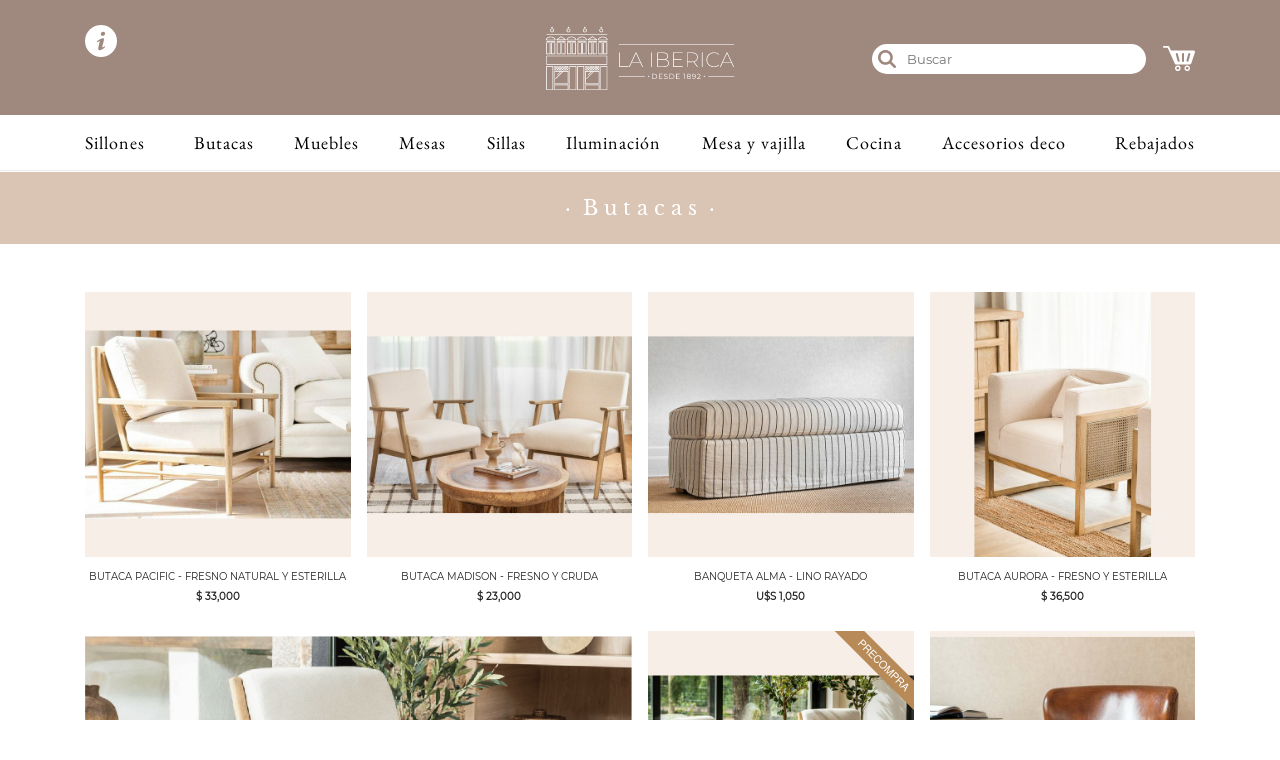

--- FILE ---
content_type: text/html; charset=utf-8
request_url: https://www.laiberica.com.uy/butacas
body_size: 19574
content:
<!DOCTYPE html>
<html lang='es'>
<head>
<title> Butacas</title>
<meta name="csrf-param" content="authenticity_token" />
<meta name="csrf-token" content="O/kklYagTaMjoA2X0KQNCjA8/sfBd/kqp5raftMipgs+R/IWp8MvCGoEhvUji8C8UaypgOZ/KksexoDNSWknsg==" />

<meta content='La más amplia variedad en diseño y estilo de butacas. Compralas online de forma segura!' name='description'>
<meta content='Butaca de cuero, butacas de cuero, butaca para living, butacas para living, butaca de fibras, butaca colgante, butaca mecedora' name='keywords'>
<meta charset='utf-8'>
<meta content='IE=edge,chrome=1' http-equiv='X-UA-Compatible'>
<meta content='width=device-width, initial-scale=1, maximum-scale=1' name='viewport'>
<link rel="stylesheet" media="all" href="/assets/balloom/1.0/core/application-7c6c40464c9b57fcda633208b0c09121513802b694739e7efbf04d0cbb1cfc67.css" data-turbolinks-track="reload" />
<link rel="stylesheet" media="all" href="/assets/balloom/1.0/shop/application-1d96c2d25356d1f50b568e4b202e31e2b642be7c52043883296995655a78ec4c.css" data-turbolinks-track="reload" />
<link rel="stylesheet" media="all" href="/assets/balloom/1.0/checkout/application-c6da0a18096d37f7495b62382fcf0ed647a142f4b9e75fb0d2e8fc82933b66c5.css" data-turbolinks-track="reload" />
<link rel="stylesheet" media="all" href="/assets/balloom/1.0/wishlist/application-eb8e7d5f03020ce774743d3f2d1c047fd85f564e3ab5fb06b989230be82f9727.css" data-turbolinks-track="reload" />
<link rel="stylesheet" media="all" href="/assets/balloom/1.0/payment_pagosweb/application-04024382391bb910584145d8113cf35ef376b55d125bb4516cebeb14ce788597.css" data-turbolinks-track="reload" />
<link rel="stylesheet" media="all" href="/assets/balloom/1.0/application-fc41cf807837fb4eca6cd4ef257c4b5b813c9451c108cc240f669bc5abba5e31.css" data-turbolinks-track="reload" />
            <style>
              @font-face{font-family: 'Monserrat Regular';font-weight: normal;font-style: normal;src: url('/system/balloom/asset/typographies/attachments/000/014/719/original/Montserrat-Regular.ttf') format('truetype');}@font-face{font-family: 'Monserrat Bold';font-weight: normal;font-style: normal;src: url('/system/balloom/asset/typographies/attachments/000/014/720/original/Montserrat-Bold.ttf') format('truetype');}@font-face{font-family: 'Garamon Italic';font-weight: normal;font-style: normal;src: url('/system/balloom/asset/typographies/attachments/000/014/721/original/EBGaramond-Italic-VariableFont_wght.ttf') format('truetype');}@font-face{font-family: 'Garamon';font-weight: normal;font-style: normal;src: url('/system/balloom/asset/typographies/attachments/000/014/722/original/EBGaramond-VariableFont_wght.ttf') format('truetype');}@font-face{font-family: 'Baskerville Italic';font-weight: normal;font-style: normal;src: url('/system/balloom/asset/typographies/attachments/000/014/723/original/LibreBaskerville-Italic.ttf') format('truetype');}@font-face{font-family: 'Baskerville Bold';font-weight: normal;font-style: normal;src: url('/system/balloom/asset/typographies/attachments/000/014/724/original/LibreBaskerville-Bold.ttf') format('truetype');}@font-face{font-family: 'Baskerville Regular';font-weight: normal;font-style: normal;src: url('/system/balloom/asset/typographies/attachments/000/014/725/original/LibreBaskerville-Regular.ttf') format('truetype');}
            </style>
<script src="/assets/balloom/1.0/core/application-d742d213415a72f7dc956ab86daf35bda65229f6f3179e8e1c24fbbaf9b9cd31.js" data-turbolinks-track="reload"></script>
<script src="/assets/balloom/1.0/shop/application-4b67d0eb697b3dab9206339ad10d68a2d8a1b58d8f769582a5e979f6953212ae.js" data-turbolinks-track="reload"></script>
<script src="/assets/balloom/1.0/checkout/application-733a35439ebc7f520bd5fbc5ebefef8e82c522736fe98a6448cc816b9b9fc189.js" data-turbolinks-track="reload"></script>
<script src="/assets/balloom/1.0/wishlist/application-0af0dd95a3416f1814df8fb610f49f143e6ef63ec76e43991f35728f6a4e04c0.js" data-turbolinks-track="reload"></script>
<script src="/assets/balloom/1.0/payment_pagosweb/application-4c82521b66d5f3d2531db2de9e77a36fbacf633de199e33fa73f2f9d10568d43.js" data-turbolinks-track="reload"></script>
<script src="/assets/balloom/1.0/application-96b4cd9800558fdf1e211eb7981cd2da7aa0c13e25c4bd51d2277b1bd28932fd.js" data-turbolinks-track="reload"></script>
          <script type='text/javascript'>
            var BALLOOM_ROOT='/';
            var BALLOOM_HOST='www.laiberica.com.uy';
            var BALLOOM_DEFAULTS={"image":{"size":"normal","align":"","class-css":"","popover-placement-css":"top"},"popup":{"size":"normal"},"product":{"zoom":true,"zoom-thumbnail":true}};
            var BALLOOM_FONTS=[{name: 'Monserrat regular', value: 'Monserrat Regular'},{name: 'Monserrat bold', value: 'Monserrat Bold'},{name: 'Garamon italic', value: 'Garamon Italic'},{name: 'Garamon', value: 'Garamon'},{name: 'Baskerville italic', value: 'Baskerville Italic'},{name: 'Baskerville bold', value: 'Baskerville Bold'},{name: 'Baskerville regular', value: 'Baskerville Regular'}];var BALLOOM_COLORS=[{name: 'Terceario', value: 'c3b9ad'},{name: 'Secundario', value: 'bca693'},{name: 'Primario', value: '9f897e'},{name: 'Negro', value: '000000'},{name: 'Gris semiligero', value: '808080'},{name: 'Gris ligero', value: 'a8a8a8'},{name: 'Gris', value: '4d4d4d'},{name: 'Cuaternario', value: 'dac4b4'},{name: 'Blanco', value: 'ffffff'}];var BALLOOM_BUTTON_STYLES=[{name: 'Boton Blanco Ancho', value: 'btn btn-white btn-block btn-lg'},{name: 'Boton Blanco', value: 'btn btn-white btn-lg'},{name: 'Boton Estilo 1', value: 'btn btn-primary h-100 justify-content-center d-inline-flex align-items-center btn-block bgcolor-primary'},{name: 'Boton estilo 2', value: 'btn btn-primary h-100 justify-content-center d-inline-flex align-items-center btn-block bgcolor-secondary'},{name: 'Boton estilo 3', value: 'btn btn-primary h-100 justify-content-center d-inline-flex align-items-center btn-block bgcolor-tertiary'},{name: 'Boton estilo 4', value: 'btn btn-primary h-100 justify-content-center d-inline-flex align-items-center btn-block bgcolor-quaternary'},{name: 'Boton ver todas las categorías', value: 'btn btn-primary h-100 justify-content-center d-inline-flex align-items-center btn-block btn-lg bgcolor-quaternary'}];var BALLOOM_IMAGE_STYLES=[{name: 'Imagen inclinada a la derecha', value: 'polaroid-skew-left'},{name: 'Polaroid', value: 'polaroid-shadow'}];
          </script>

<!-- Google Tag Manager -->
<script>(function(w,d,s,l,i){w[l]=w[l]||[];w[l].push({'gtm.start':
new Date().getTime(),event:'gtm.js'});var f=d.getElementsByTagName(s)[0],
j=d.createElement(s),dl=l!='dataLayer'?'&l='+l:'';j.async=true;j.src=
'https://www.googletagmanager.com/gtm.js?id='+i+dl;f.parentNode.insertBefore(j,f);
})(window,document,'script','dataLayer','GTM-P9NCPWG');</script>
<!-- End Google Tag Manager -->

<!-- Facebook Pixel Code -->
<script>
!function(f,b,e,v,n,t,s)
{if(f.fbq)return;n=f.fbq=function(){n.callMethod?
n.callMethod.apply(n,arguments):n.queue.push(arguments)};
if(!f._fbq)f._fbq=n;n.push=n;n.loaded=!0;n.version='2.0';
n.queue=[];t=b.createElement(e);t.async=!0;
t.src=v;s=b.getElementsByTagName(e)[0];
s.parentNode.insertBefore(t,s)}(window,document,'script',
'https://connect.facebook.net/en_US/fbevents.js');
fbq('init', '204585525530154'); 
fbq('track', 'PageView');
</script>
<noscript>
<img height="1" width="1" 
src="https://www.facebook.com/tr?id=204585525530154&ev=PageView
&noscript=1"/>
</noscript>
<!-- End Facebook Pixel Code -->

<!-- Start script for detect mobile nav -->
<script type="text/javascript">
(function() {
  var userAgent = navigator.userAgent || navigator.vendor || window.opera;

  if (/iPad|iPhone|iPod/.test(userAgent) && !window.MSStream) {
	if (userAgent.includes("GSA") || userAgent.includes("Mobile")) {
	  if (window.location.hostname === "www.laiberica.com.uy") {
		window.location.href = "https://mobile.laiberica.com.uy" + window.location.search + window.location.hash;
	  }
	}
  }
})();
</script>
<!-- End script for detect mobile nav -->

<link rel="alternate" media="only screen and (max-width: 980px)" href="https://mobile.laiberica.com.uy/butacas--2/butacas" >

</head>
<body class='' data-turbolinks='false'>

<div class='tmpl--subcategories'>
<header>
<div class='container-fluid'>
</div>
<div class='container position-relative'>
<div class='row header--principal'>
<div class='col-4 header--info'>
<a href='#'>
<img src="/assets/redesign/info-icon-7b74f8427bbfaf8339487aa1fe19c2d6ee4d3f7ca8d9c64208783909a8760f48.svg" />
</a>
</div>
<div class='container-message-info d-none'></div>
<div class='col-4 header--logo'>
<a class="logo" href="/"><img src="/assets/redesign/logo-web-laIberica-w-236eb52a83b05845fd4077ee717c6d8eaec63c202d34126eb06493a50bc37b50.svg" />
</a></div>
<div class='col-4 align-self-center pr-0'>
<div class='row'>
<div class='col-9 offset-1 pr-0'>
<div class='search-bar'>
<form class="form-search" action="/products/search" accept-charset="UTF-8" method="get"><input name="utf8" type="hidden" value="&#x2713;" />
<a href='#'>
<img class="search-icon" src="/assets/redesign/search-icon-98d9e589f751c4c39f845fece4f857b43adde2983f6f7d407729bed19a7d0497.svg" />
</a>
<input type="text" name="p" id="p" value="" placeholder="Buscar" class="psearch" data-autocomplete-products="" data-autocomplete-products-min-chars="3" />
</form>

</div>

</div>
<div class='col-2 text-right'>
<div class='header--cart-link'>
<a id="chk-cart" class="cart--link" href="/cart"><div class='d-none'>
0
</div>
<img src="/assets/redesign/cart-icon-cccec7d72b275db9f17006d6da260b354c388a5e415c0df6d05469ddb35f753d.svg" />
</a>
</div>
</div>
</div>
</div>
</div>
<div class='container-message-add-item d-none'></div>
</div>
</header>
<div class='modal fade' id='shippingCostsModal'>
<div class='modal-dialog'>
<div class='modal-content'>
<div class='modal-header'>
<button aria-label='Close' class='close' data-dismiss='modal' type='button'>
<span aria-hidden='true'>x</span>
</button>
</div>
<div class='modal-body'>
<div class='container text-center pb-5'>
<div class='row'>
<div class='col-6'>
<h4 class='montevideo-title'>
MONTEVIDEO
<br>
&amp; CARRASCO ESTE
</h4>
<p class='mt-4'>
Compras 
<span class='font-weight-bold'>mayores a $4.000 </span>
envíos sin cargo.
</p>
<p class='mt-1'>
Compras 
<span class='font-weight-bold'>menores a $4.000 </span>
envío $350.
</p>
</div>
<div class='col-6'>
<h4 class='interior-title text-center'>
CIUDADES
<br>
DEL INTERIOR
</h4>
<p class='mt-4'>
<span class='font-weight-bold'>Envío de muebles: </span>
</p>
<p class='mt-1'>
Sin costo en importes mayores a $80.000.
</p>
<p class='mt-1'>
Importe menor: envío $900.
</p>
<p class='mt-4'>
<span class='font-weight-bold'>Envío de mercadería en general: </span>
</p>
<p class='mt-1'>
Sin costo en compras mayores a $15.000.
</p>
<p class='mt-1'>
Importe menor: envío $480.
</p>
</div>
</div>
</div>
</div>
</div>
</div>
</div>
<script>
  $(".close").click(function(e) {
    console.log($(e.target).closest("#shippingCostsModal").data("openMenu"))
    if ($(e.target).closest("#shippingCostsModal").data("openMenu") == "true") {
        $("#shippingCostsModal").removeData("open-menu");
        var container_info = $(".container-message-info");
        // Espera de 3 segundos antes de mostrar el elemento
        setTimeout(function() {
          console.log("SE EJECUTO")
          container_info.removeClass("d-none");
        }, 100);
    }
  });
</script>

<div class='modal fade' id='promotionDetailModal'>
<div class='modal-dialog'>
<div class='modal-content'>
<div class='modal-header'>
<button aria-label='Close' class='close' data-dismiss='modal' type='button'>
<span aria-hidden='true'>x</span>
</button>
</div>
<div class='modal-body'>
<div class='container text-center pb-5'>
<div class='row'>
<div class='col-5 pl-5'>
<img src="/assets/redesign/GIFTCARD-DESKTOP-90115784686d4b801b43d5a99134bfdd3c2b2eb33c1d48221232f5f434fa6c87.jpg" />
</div>
<div class='col-7'>
<div class="ba-arealist" data-area="379843"><div data-section="140462" class="clearfix"><div class="clearfix " data-content="true" data-name="content-140462" data-ref="140462"><p class="MsoNormal" style="text-align: left;"><font face="Baskerville Regular" color="#808080"><br><br>• No aplica en compras con millas, productos rebajados o regalos para colectivos de casamiento.</font></p><p class="MsoNormal" style="text-align: left;"><br><br><font face="Baskerville Regular" color="#808080">• En compras online la promoción se aplicará<o:p></o:p></font></p><p class="MsoNormal"></p><p class="MsoNormal" style="text-align: left;"><font face="Baskerville Regular" color="#808080">automáticamente una vez elegida la forma de pago.</font></p></div></div><script>
//<![CDATA[

            obj = new ContentElement( $('div[data-section=140462]'), {"zoomImages":false,"backgroundImage":"","backgroundRepeat":"","height":""}, false );
Config.registerElement(obj, obj.key);
          
//]]>
</script></div>
</div>
</div>
</div>
</div>
</div>
</div>
</div>

<nav class='main-menu'>
<div class='container'>
<ul class='nav'>
<li>
<h2>
<a href="/sillones">Sillones</a>
</h2>
</li>
<li>
<h2>
<a href="/butacas-principal">Butacas</a>
</h2>
<div class='content-subcategories'>
<div class=''>
<div class=''>
<h2>
Butacas
</h2>
</div>
<div class='d-none'>
<h2>
Principales marcas
</h2>
</div>
</div>
<hr>
<div class=''>
<div class=''>
<div class='container-subcategories'>
<div class='nav-column'>
<div class='content'>
<h3 class='subtitle-menu'>
<a href="/butacas">Butacas</a>
</h3>
</div>
</div>
<div class='nav-column'>
<div class='content'>
<h3 class='subtitle-menu'>
<a href="/puffs-bancos-y-banquetas">Puffs, bancos y banquetas</a>
</h3>
</div>
</div>
</div>
</div>
<div class='d-none'>
<div class='container-subcategories'>
<div class='nav-column'>
<div class='content'>
<h3 class='subtitle-menu'>Europeas</h3>
<ul>
<li>
<a href="/joseph-joseph">Joseph Joseph</a>
</li>
<li>
<a href="/kilner">Kilner</a>
</li>
<li>
<a href="/mason-cash">Mason Cash</a>
</li>
<li>
<a href="/price-kensington">Price &amp; Kensington</a>
</li>
<li>
<a href="/taylors">Taylors</a>
</li>
<li>
<a href="/typhoon">Typhoon</a>
</li>
<li>
<a href="/viners">Viners</a>
</li>
<li>
<a href="/zyliss-y-lekue">Zyliss y Lekue</a>
</li>
</ul>
</div>
</div>
<div class='nav-column'>
<div class='content'>
<h3 class='subtitle-menu'>Otras</h3>
<ul>
<li>
<a href="/epicurean-y-microplane">Epicurean y Microplane</a>
</li>
<li>
<a href="/tramontina">Tramontina</a>
</li>
</ul>
</div>
</div>
</div>
</div>
</div>
</div>
</li>
<li>
<h2>
<a href="/muebles">Muebles</a>
</h2>
<div class='content-subcategories'>
<div class=''>
<div class=''>
<h2>
Muebles
</h2>
</div>
<div class='d-none'>
<h2>
Principales marcas
</h2>
</div>
</div>
<hr>
<div class=''>
<div class=''>
<div class='container-subcategories'>
<div class='nav-column'>
<div class='content'>
<h3 class='subtitle-menu'>
<a href="/muebles-bibliotecas-y-aparadores">Muebles, bibliotecas y aparadores</a>
</h3>
</div>
</div>
<div class='nav-column'>
<div class='content'>
<h3 class='subtitle-menu'>
<a href="/escritorios-y-sillas-de-escritorio--3">Escritorios y sillas de escritorio</a>
</h3>
</div>
</div>
<div class='nav-column'>
<div class='content'>
<h3 class='subtitle-menu'>
<a href="/dormitorio">Dormitorio</a>
</h3>
<ul>
<li>
<a href="/mesas-de-luz">Mesas de luz</a>
</li>
<li>
<a href="/comodas">Cómodas</a>
</li>
<li>
<a href="/respaldos">Respaldos de cama</a>
</li>
</ul>
</div>
</div>
<div class='nav-column'>
<div class='content'>
<h3 class='subtitle-menu'>
<a href="/muebles-para-exterior">Muebles para exterior</a>
</h3>
</div>
</div>
<div class='nav-column'>
<div class='content'>
<h3 class='subtitle-menu'>
<a href="/muebles-para-tv">Muebles para TV</a>
</h3>
</div>
</div>
</div>
</div>
<div class='d-none'>
<div class='container-subcategories'>
<div class='nav-column'>
<div class='content'>
<h3 class='subtitle-menu'>Europeas</h3>
<ul>
<li>
<a href="/joseph-joseph">Joseph Joseph</a>
</li>
<li>
<a href="/kilner">Kilner</a>
</li>
<li>
<a href="/mason-cash">Mason Cash</a>
</li>
<li>
<a href="/price-kensington">Price &amp; Kensington</a>
</li>
<li>
<a href="/taylors">Taylors</a>
</li>
<li>
<a href="/typhoon">Typhoon</a>
</li>
<li>
<a href="/viners">Viners</a>
</li>
<li>
<a href="/zyliss-y-lekue">Zyliss y Lekue</a>
</li>
</ul>
</div>
</div>
<div class='nav-column'>
<div class='content'>
<h3 class='subtitle-menu'>Otras</h3>
<ul>
<li>
<a href="/epicurean-y-microplane">Epicurean y Microplane</a>
</li>
<li>
<a href="/tramontina">Tramontina</a>
</li>
</ul>
</div>
</div>
</div>
</div>
</div>
</div>
</li>
<li>
<h2>
<a href="/mesas">Mesas</a>
</h2>
<div class='content-subcategories'>
<div class=''>
<div class=''>
<h2>
Mesas
</h2>
</div>
<div class='d-none'>
<h2>
Principales marcas
</h2>
</div>
</div>
<hr>
<div class=''>
<div class=''>
<div class='container-subcategories tables'>
<div class='nav-column'>
<div class='content'>
<h3 class='subtitle-menu'>
<a href="/mesas-de-comedor">Mesas de comedor</a>
</h3>
</div>
</div>
<div class='nav-column'>
<div class='content'>
<h3 class='subtitle-menu'>
<a href="/mesas-de-costado">Mesas de costado</a>
</h3>
</div>
</div>
<div class='nav-column'>
<div class='content'>
<h3 class='subtitle-menu'>
<a href="/mesas-de-arrimo-consolas">Mesas de arrimo</a>
</h3>
</div>
</div>
<div class='nav-column'>
<div class='content'>
<h3 class='subtitle-menu'>
<a href="/mesas-de-living">Mesas de living</a>
</h3>
</div>
</div>
<div class='nav-column'>
<div class='content'>
<h3 class='subtitle-menu'>
<a href="/mesas-auxiliares">Mesas auxiliares</a>
</h3>
</div>
</div>
</div>
</div>
<div class='d-none'>
<div class='container-subcategories'>
<div class='nav-column'>
<div class='content'>
<h3 class='subtitle-menu'>Europeas</h3>
<ul>
<li>
<a href="/joseph-joseph">Joseph Joseph</a>
</li>
<li>
<a href="/kilner">Kilner</a>
</li>
<li>
<a href="/mason-cash">Mason Cash</a>
</li>
<li>
<a href="/price-kensington">Price &amp; Kensington</a>
</li>
<li>
<a href="/taylors">Taylors</a>
</li>
<li>
<a href="/typhoon">Typhoon</a>
</li>
<li>
<a href="/viners">Viners</a>
</li>
<li>
<a href="/zyliss-y-lekue">Zyliss y Lekue</a>
</li>
</ul>
</div>
</div>
<div class='nav-column'>
<div class='content'>
<h3 class='subtitle-menu'>Otras</h3>
<ul>
<li>
<a href="/epicurean-y-microplane">Epicurean y Microplane</a>
</li>
<li>
<a href="/tramontina">Tramontina</a>
</li>
</ul>
</div>
</div>
</div>
</div>
</div>
</div>
</li>
<li>
<h2>
<a href="/sillas--2">Sillas</a>
</h2>
<div class='content-subcategories'>
<div class=''>
<div class=''>
<h2>
Sillas
</h2>
</div>
<div class='d-none'>
<h2>
Principales marcas
</h2>
</div>
</div>
<hr>
<div class=''>
<div class=''>
<div class='container-subcategories'>
<div class='nav-column'>
<div class='content'>
<h3 class='subtitle-menu'>
<a href="/sillas-de-comedor">Sillas de comedor</a>
</h3>
</div>
</div>
<div class='nav-column'>
<div class='content'>
<h3 class='subtitle-menu'>
<a href="/sillas-y-bancos-de-bar">Sillas y bancos de bar</a>
</h3>
</div>
</div>
</div>
</div>
<div class='d-none'>
<div class='container-subcategories'>
<div class='nav-column'>
<div class='content'>
<h3 class='subtitle-menu'>Europeas</h3>
<ul>
<li>
<a href="/joseph-joseph">Joseph Joseph</a>
</li>
<li>
<a href="/kilner">Kilner</a>
</li>
<li>
<a href="/mason-cash">Mason Cash</a>
</li>
<li>
<a href="/price-kensington">Price &amp; Kensington</a>
</li>
<li>
<a href="/taylors">Taylors</a>
</li>
<li>
<a href="/typhoon">Typhoon</a>
</li>
<li>
<a href="/viners">Viners</a>
</li>
<li>
<a href="/zyliss-y-lekue">Zyliss y Lekue</a>
</li>
</ul>
</div>
</div>
<div class='nav-column'>
<div class='content'>
<h3 class='subtitle-menu'>Otras</h3>
<ul>
<li>
<a href="/epicurean-y-microplane">Epicurean y Microplane</a>
</li>
<li>
<a href="/tramontina">Tramontina</a>
</li>
</ul>
</div>
</div>
</div>
</div>
</div>
</div>
</li>
<li>
<h2>
<a href="/iluminacion">Iluminación</a>
</h2>
<div class='content-subcategories'>
<div class=''>
<div class=''>
<h2>
Iluminación
</h2>
</div>
<div class='d-none'>
<h2>
Principales marcas
</h2>
</div>
</div>
<hr>
<div class=''>
<div class=''>
<div class='container-subcategories'>
<div class='nav-column'>
<div class='content'>
<h3 class='subtitle-menu'>
<a href="/lamparas-de-living">Lámparas de living</a>
</h3>
</div>
</div>
<div class='nav-column'>
<div class='content'>
<h3 class='subtitle-menu'>
<a href="/lamparas-de-mesa-de-luz">Lámparas de mesa de luz</a>
</h3>
</div>
</div>
<div class='nav-column'>
<div class='content'>
<h3 class='subtitle-menu'>
<a href="/lamparas-de-escritorio">Lámparas de escritorio</a>
</h3>
</div>
</div>
<div class='nav-column'>
<div class='content'>
<h3 class='subtitle-menu'>
<a href="/apliques-pared">Apliques pared</a>
</h3>
</div>
</div>
<div class='nav-column'>
<div class='content'>
<h3 class='subtitle-menu'>
<a href="/lamparas-de-pie">Lámparas de pie</a>
</h3>
</div>
</div>
<div class='nav-column'>
<div class='content'>
<h3 class='subtitle-menu'>
<a href="/lamparas-de-techo">Lámparas de techo</a>
</h3>
</div>
</div>
</div>
</div>
<div class='d-none'>
<div class='container-subcategories'>
<div class='nav-column'>
<div class='content'>
<h3 class='subtitle-menu'>Europeas</h3>
<ul>
<li>
<a href="/joseph-joseph">Joseph Joseph</a>
</li>
<li>
<a href="/kilner">Kilner</a>
</li>
<li>
<a href="/mason-cash">Mason Cash</a>
</li>
<li>
<a href="/price-kensington">Price &amp; Kensington</a>
</li>
<li>
<a href="/taylors">Taylors</a>
</li>
<li>
<a href="/typhoon">Typhoon</a>
</li>
<li>
<a href="/viners">Viners</a>
</li>
<li>
<a href="/zyliss-y-lekue">Zyliss y Lekue</a>
</li>
</ul>
</div>
</div>
<div class='nav-column'>
<div class='content'>
<h3 class='subtitle-menu'>Otras</h3>
<ul>
<li>
<a href="/epicurean-y-microplane">Epicurean y Microplane</a>
</li>
<li>
<a href="/tramontina">Tramontina</a>
</li>
</ul>
</div>
</div>
</div>
</div>
</div>
</div>
</li>
<li>
<h2>
<a href="/mesa-y-vajilla">Mesa y vajilla</a>
</h2>
<div class='content-subcategories'>
<div class=''>
<div class=''>
<h2>
Mesa y vajilla
</h2>
</div>
<div class='d-none'>
<h2>
Principales marcas
</h2>
</div>
</div>
<hr>
<div class=''>
<div class=''>
<div class='container-subcategories'>
<div class='nav-column'>
<div class='content'>
<h3 class='subtitle-menu'>
<a href="/accesorios-de-mesa">Accesorios de mesa</a>
</h3>
<ul>
<li>
<a href="/metal-con-bamboo-hueso-corteza-o-ceramica">Metal con bamboo, hueso, corteza ó cerámica</a>
</li>
<li>
<a href="/fuentes">Fuentes</a>
</li>
<li>
<a href="/molinillos-de-pimienta-y-sal">Molinillos de pimienta y sal</a>
</li>
<li>
<a href="/aceiteras-y-vinagreras">Aceiteras y vinagreras</a>
</li>
<li>
<a href="/fondue-y-pinchos">Fondue y pinchos</a>
</li>
<li>
<a href="/manteles-servilletas-individuales-y-posavasos">Manteles, Servilletas , Individuales y Posavasos</a>
</li>
<li>
<a href="/vino-y-cocktail">Vino y cocktail</a>
</li>
<li>
<a href="/posafuentes-y-servilleteros">Posafuentes y servilleteros</a>
</li>
<li>
<a href="/asado">Asado</a>
</li>
<li>
<a href="/ensaladeras-y-cubiertos-de-ensalada">Ensaladeras y cubiertos de ensalada</a>
</li>
<li>
<a href="/jarras--2">Jarras</a>
</li>
<li>
<a href="/otros--3">Otros</a>
</li>
</ul>
</div>
</div>
<div class='nav-column'>
<div class='content'>
<h3 class='subtitle-menu'>
<a href="/cristaleria">Cristalería</a>
</h3>
<ul>
<li>
<a href="/copas-de-cristal">Copas de cristal</a>
</li>
<li>
<a href="/copas-de-vidrio">Copas de vidrio</a>
</li>
<li>
<a href="/vasos-de-cristal">Vasos de cristal</a>
</li>
<li>
<a href="/vasos-de-vidrio">Vasos de vidrio</a>
</li>
<li>
<a href="/la-rochere">La Rochere</a>
</li>
<li>
<a href="/luigi-bormioli">Luigi Bormioli</a>
</li>
<li>
<a href="/jarras-decanters">Jarras decanters</a>
</li>
<li>
<a href="/otros">Otros</a>
</li>
</ul>
</div>
</div>
<div class='nav-column'>
<div class='content'>
<h3 class='subtitle-menu'>
<a href="/cubiertos-y-cuchillas">Cubiertos y cuchillas</a>
</h3>
<ul>
<li>
<a href="/acero-inoxidable">Acero inoxidable</a>
</li>
<li>
<a href="/mango-madera-y-plastico">Mango madera y plástico</a>
</li>
<li>
<a href="/cuchillas">Cuchillas</a>
</li>
</ul>
</div>
</div>
<div class='nav-column'>
<div class='content'>
<h3 class='subtitle-menu'>
<a href="/tablas-copetineros-y-paneras">Tablas,copetineros y paneras</a>
</h3>
<ul>
<li>
<a href="/tablas">Tablas</a>
</li>
<li>
<a href="/copetineros">Copetineros</a>
</li>
<li>
<a href="/paneras">Paneras</a>
</li>
</ul>
</div>
</div>
<div class='nav-column'>
<div class='content'>
<h3 class='subtitle-menu'>
<a href="/bandejas">Bandejas</a>
</h3>
</div>
</div>
<div class='nav-column'>
<div class='content'>
<h3 class='subtitle-menu'>
<a href="/hieleras-y-champagneras">Hieleras y champagneras</a>
</h3>
</div>
</div>
<div class='nav-column'>
<div class='content'>
<h3 class='subtitle-menu'>
<a href="/vajilla">Vajilla</a>
</h3>
</div>
</div>
</div>
</div>
<div class='d-none'>
<div class='container-subcategories'>
<div class='nav-column'>
<div class='content'>
<h3 class='subtitle-menu'>Europeas</h3>
<ul>
<li>
<a href="/joseph-joseph">Joseph Joseph</a>
</li>
<li>
<a href="/kilner">Kilner</a>
</li>
<li>
<a href="/mason-cash">Mason Cash</a>
</li>
<li>
<a href="/price-kensington">Price &amp; Kensington</a>
</li>
<li>
<a href="/taylors">Taylors</a>
</li>
<li>
<a href="/typhoon">Typhoon</a>
</li>
<li>
<a href="/viners">Viners</a>
</li>
<li>
<a href="/zyliss-y-lekue">Zyliss y Lekue</a>
</li>
</ul>
</div>
</div>
<div class='nav-column'>
<div class='content'>
<h3 class='subtitle-menu'>Otras</h3>
<ul>
<li>
<a href="/epicurean-y-microplane">Epicurean y Microplane</a>
</li>
<li>
<a href="/tramontina">Tramontina</a>
</li>
</ul>
</div>
</div>
</div>
</div>
</div>
</div>
</li>
<li>
<h2>
<a href="/cocina">Cocina</a>
</h2>
<div class='content-subcategories'>
<div class='row'>
<div class='col-7'>
<h2>
Cocina
</h2>
</div>
<div class='col-5'>
<h2>
Principales marcas
</h2>
</div>
</div>
<hr>
<div class='row'>
<div class='col-7'>
<div class='container-subcategories'>
<div class='nav-column'>
<div class='content'>
<h3 class='subtitle-menu'>
<a href="/ollas-sartenes-y-calderas">Ollas, sartenes y calderas</a>
</h3>
<ul>
<li>
<a href="/de-acero">De acero</a>
</li>
<li>
<a href="/de-teflon">De teflón</a>
</li>
<li>
<a href="/de-barro">De barro</a>
</li>
<li>
<a href="/de-hierro">De hierro</a>
</li>
<li>
<a href="/de-aluminio">De aluminio</a>
</li>
<li>
<a href="/coladores">Coladores</a>
</li>
<li>
<a href="/calderas">Calderas</a>
</li>
<li>
<a href="/interior-en-ceramica">Interior en cerámica</a>
</li>
</ul>
</div>
</div>
<div class='nav-column'>
<div class='content'>
<h3 class='subtitle-menu'>
<a href="/accesorios-de-cocina">Accesorios de cocina</a>
</h3>
<ul>
<li>
<a href="/utensilios--3">Utensilios</a>
</li>
<li>
<a href="/frascos">Frascos</a>
</li>
<li>
<a href="/escurridores">Escurridores</a>
</li>
<li>
<a href="/electrodomesticos">Electrodomésticos</a>
</li>
<li>
<a href="/plancha-y-tendederos">Plancha y tendederos</a>
</li>
<li>
<a href="/set-de-cuchillas">Set de cuchillas</a>
</li>
<li>
<a href="/recipientes-de-heladera">Recipientes de heladera</a>
</li>
<li>
<a href="/termos-cafeteras-y-teteras">Termos, cafeteras y teteras</a>
</li>
<li>
<a href="/otros--6">Otros</a>
</li>
</ul>
</div>
</div>
<div class='nav-column'>
<div class='content'>
<h3 class='subtitle-menu'>
<a href="/especieros-cubierteras-y-porta-condimentos">Especieros, cubierteras y porta condimentos</a>
</h3>
</div>
</div>
<div class='nav-column'>
<div class='content'>
<h3 class='subtitle-menu'>
<a href="/horno">Horno</a>
</h3>
<ul>
<li>
<a href="/vidrio-y-ceramica">Vidrio y cerámica</a>
</li>
<li>
<a href="/metales">Metales</a>
</li>
<li>
<a href="/antiadherentes">Antiadherentes</a>
</li>
</ul>
</div>
</div>
</div>
</div>
<div class='col-5'>
<div class='container-subcategories'>
<div class='nav-column'>
<div class='content'>
<h3 class='subtitle-menu'>Europeas</h3>
<ul>
<li>
<a href="/joseph-joseph">Joseph Joseph</a>
</li>
<li>
<a href="/kilner">Kilner</a>
</li>
<li>
<a href="/mason-cash">Mason Cash</a>
</li>
<li>
<a href="/price-kensington">Price &amp; Kensington</a>
</li>
<li>
<a href="/taylors">Taylors</a>
</li>
<li>
<a href="/typhoon">Typhoon</a>
</li>
<li>
<a href="/viners">Viners</a>
</li>
<li>
<a href="/zyliss-y-lekue">Zyliss y Lekue</a>
</li>
</ul>
</div>
</div>
<div class='nav-column'>
<div class='content'>
<h3 class='subtitle-menu'>Otras</h3>
<ul>
<li>
<a href="/epicurean-y-microplane">Epicurean y Microplane</a>
</li>
<li>
<a href="/tramontina">Tramontina</a>
</li>
</ul>
</div>
</div>
</div>
</div>
</div>
</div>
</li>
<li>
<h2>
<a href="/accesorios-deco">Accesorios deco</a>
</h2>
</li>
<li>
<h2>
<a href="/rebajados">Rebajados</a>
</h2>
</li>
</ul>
</div>
<script>
  function resizeGridItem(item){
    grid = document.getElementsByClassName("container-subcategories")[0];
    rowHeight = parseInt(window.getComputedStyle(grid).getPropertyValue('grid-auto-rows'));
    rowGap = parseInt(window.getComputedStyle(grid).getPropertyValue('grid-row-gap'));
    rowSpan = Math.ceil((item.querySelector('.content').getBoundingClientRect().height+rowGap)/(rowHeight+rowGap));
      item.style.gridRowEnd = "span "+rowSpan;
  }
  
  function resizeAllGridItems(){
    allItems = document.getElementsByClassName("nav-column");
    for(x=0;x<allItems.length;x++){
      resizeGridItem(allItems[x]);
    }
  }
  
  function resizeInstance(instance){
    item = instance.elements[0];
    resizeGridItem(item);
  }
  
  window.onload = resizeAllGridItems();
  window.addEventListener("resize", resizeAllGridItems);
  
  // allItems = document.getElementsByClassName("nav-column");
  // for(x=0;x<allItems.length;x++){
  //   imagesLoaded( allItems[x], resizeInstance);
  // }
</script>

</nav>
<div class='mt-14em'></div>
<script>
  var partialContent = "<div class=\'container\'>\n<div class=\'row border-top-primary\'><\/div>\n<div class=\'row mt-2\'>\n<div class=\'col-12 text-right\'>\n<button class=\'close\' type=\'button\'>\n<i class=\'fa fa-times\'><\/i>\n<\/button>\n<\/div>\n<\/div>\n<div class=\'row mt-2\'>\n<div class=\'col-12\'>\n<ol class=\'arrow-list\'>\n<li>\n<a href=\'/ubicacion-y-horarios\'>\nLOCALES & HORARIOS\n<\/a>\n<\/li>\n<\/ol>\n<\/div>\n<\/div>\n<div class=\'row mt-3\'>\n<div class=\'col-12\'>\n<div class=\'borders pt-3 pb-3\'>\n<ol class=\'arrow-list\'>\n<li>\n<a href=\'/listas-de-casamiento\'>\nLISTAS DE CASAMIENTO\n<\/a>\n<\/li>\n<li>\n<a href=\'/equipamientos\'>\nASESORAMIENTO EN DECORACIÓN\n<\/a>\n<\/li>\n<li>\n<a href=\'/gift-guide--3\'>\nGIFT GUIDE\n<\/a>\n<\/li>\n<\/ol>\n<\/div>\n<\/div>\n<\/div>\n<div class=\'row mt-3\'>\n<div class=\'col-12\'>\n<ol class=\'arrow-list\'>\n<li>\n<a href=\'/preguntas-frecuentes\'>\nPreguntas frecuentes\n<\/a>\n<\/li>\n<li>\n<a class=\'btn-link--see-shipping-cost open-menu\' href=\'#\'>\nEnvíos\n<\/a>\n<\/li>\n<li>\n<a href=\'/la-empresa\'>\nLa empresa\n<\/a>\n<\/li>\n<li>\n<a href=\'/contacto\'>\nContacto\n<\/a>\n<\/li>\n<\/ol>\n<\/div>\n<\/div>\n<\/div>\n<script>\n  $(\'body\').on(\"click\", \".close\", function() {\n    var container_info = $(\".container-message-info\");\n    container_info.addClass(\"d-none\")\n  });\n  \n  $(\'body\').on(\"click\", \".btn-link--see-shipping-cost.open-menu\", function(e){\n    e.preventDefault();\n    $(\"#shippingCostsModal\").data(\"open-menu\", \"true\");\n    var container_info = $(\".container-message-info\");\n    container_info.addClass(\"d-none\");\n  });\n<\/script>\n";
  $('body').on("click", ".header--info a", function(e) {
  e.preventDefault()
    var container_info = $(".container-message-info");
    container_info.empty();
    if (container_info.hasClass("d-none")) {
      container_info.append(partialContent);
      container_info.removeClass("d-none");
    }
    else {
      container_info.addClass("d-none");
    }
  });
</script>

<div class='bgcolor-quaternary'>
<div class='container pt-4 pb-4 mb-5'>
<div class='row'>
<div class='col-12 content-title'>
<div class="ba-arealist" data-area="288569"><div data-section="50395" class="clearfix"><div class="clearfix " data-content="true" data-name="content-50395" data-ref="50395"><h3 style="text-align: center;"><font color="#ffffff">·&nbsp; B u t a c a s&nbsp; ·</font></h3></div></div><script>
//<![CDATA[

            obj = new ContentElement( $('div[data-section=50395]'), {"zoomImages":false,"backgroundImage":"","backgroundRepeat":"","height":""}, false );
Config.registerElement(obj, obj.key);
          
//]]>
</script></div>
</div>
</div>
</div>
</div>
<div class='container section--categories'>
<div class='row'>
<div class='col-12 pb-5'>
<div class="ba-arealist" data-area="401"><div data-section="527" class="clearfix"><div class="store-area clearfix" data-content="true"><div class="productstore" data-store="527" data-pagination="store" data-pagination-url="/section/stores/527/products" data-pagination-param="ps_527"><div class="productstore-main"><div data-store-products="527" class="productstore-products"><div class='product-list'>
<div class="row"><div class="col-3" data-product-base="16802" data-product="3279213"><div class='normal-product-area'>
<div class="product" data-content="true"><div class='image'>
<a href="/products/butaca-pacific-fresno-natural-y-esterilla"><img class="thumb" data-zoom-product-thumbnail="/system/balloom/product_assets/attachments/000/024/942/medium/B8996-4.jpg?1680293038" alt="BUTACA PACIFIC - FRESNO NATURAL Y ESTERILLA" src="/system/balloom/product_assets/attachments/000/024/942/normal/B8996-4.jpg?1680293038" />
</a></div>
<div class='caption product_normal_list'>
<div class='name'>
<a href="/products/butaca-pacific-fresno-natural-y-esterilla">BUTACA PACIFIC - FRESNO NATURAL Y ESTERILLA</a>
</div>
<div class='price'>
$ 33,000
</div>
</div>
</div></div>
</div><div class="col-3" data-product-base="16100" data-product="4759312"><div class='normal-product-area'>
<div class="product" data-content="true"><div class='image'>
<a href="/products/butaca-madison-fresno-y-cruda"><img class="thumb" data-zoom-product-thumbnail="/system/balloom/product_assets/attachments/000/045/635/medium/ADR_9857.jpg?1761676263" alt="BUTACA MADISON - FRESNO Y CRUDA" src="/system/balloom/product_assets/attachments/000/045/635/normal/ADR_9857.jpg?1761676263" />
</a></div>
<div class='caption product_normal_list'>
<div class='name'>
<a href="/products/butaca-madison-fresno-y-cruda">BUTACA MADISON - FRESNO Y CRUDA</a>
</div>
<div class='price'>
$ 23,000
</div>
</div>
</div></div>
</div><div class="col-3" data-product-base="6452" data-product="5863537"><div class='normal-product-area'>
<div class="product" data-content="true"><div class='image'>
<a href="/products/banqueta-alma-lino-rayado"><img class="thumb" data-zoom-product-thumbnail="/system/balloom/product_assets/attachments/000/043/464/medium/B4642_banqueta_alma_rayada.jpg?1742313234" alt="BANQUETA ALMA - LINO RAYADO" src="/system/balloom/product_assets/attachments/000/043/464/normal/B4642_banqueta_alma_rayada.jpg?1742313234" />
</a></div>
<div class='caption product_normal_list'>
<div class='name'>
<a href="/products/banqueta-alma-lino-rayado">BANQUETA ALMA - LINO RAYADO</a>
</div>
<div class='price'>
U$S 1,050
</div>
</div>
</div></div>
</div><div class="col-3" data-product-base="18623" data-product="4587662"><div class='normal-product-area'>
<div class="product" data-content="true"><div class='image'>
<a href="/products/butaca-aurora-fresno-y-esterilla"><img class="thumb" data-zoom-product-thumbnail="/system/balloom/product_assets/attachments/000/039/964/medium/ADR_4831_1.jpg?1717427487" alt="BUTACA AURORA - FRESNO Y ESTERILLA" src="/system/balloom/product_assets/attachments/000/039/964/normal/ADR_4831_1.jpg?1717427487" />
</a></div>
<div class='caption product_normal_list'>
<div class='name'>
<a href="/products/butaca-aurora-fresno-y-esterilla">BUTACA AURORA - FRESNO Y ESTERILLA</a>
</div>
<div class='price'>
$ 36,500
</div>
</div>
</div></div>
</div><div class="col-6 wrap-text-area" id="store_product_text_7988"><div class="inner">


<p><span class="balloom-image original center"><img src="/system/balloom/asset/pictures/attachments/000/016/535/original/Portada_butacas.png?1702927711" alt="Portada_butacas.png" class="" data-ref="16535" data-size="original" data-align="center" data-alttext-visible="false" data-url="" data-link-enabled="false" data-link-type="external" data-link-target-blank="true" data-popover-enabled="false" data-popover-title="" data-popover-content="" data-popover-placement="top" data-class-css=""></span></p>


</div></div><div class="col-3" data-product-base="18023" data-product="5187451"><div class='normal-product-area'>
<div class="product" data-content="true"><div class='image'>
<a href="/products/butaca-hamptons-fresno-y-lino"><img class="thumb" data-zoom-product-thumbnail="/system/balloom/product_assets/attachments/000/043/815/medium/ADR_5988.jpg?1744646178" alt="BUTACA HAMPTONS - FRESNO Y LINO" src="/system/balloom/product_assets/attachments/000/043/815/normal/ADR_5988.jpg?1744646178" />
<img class="badge" src="/system/balloom/product_badges/attachments/000/000/008/original/Sello-precompra-iberica-200px.png?1682440087" />
</a></div>
<div class='caption product_normal_list'>
<div class='name'>
<a href="/products/butaca-hamptons-fresno-y-lino">BUTACA HAMPTONS - FRESNO Y LINO</a>
</div>
<div class='price'>
$ 26,500
</div>
</div>
</div></div>
</div><div class="col-3" data-product-base="9620" data-product="495582"><div class='normal-product-area'>
<div class="product" data-content="true"><div class='image'>
<a href="/products/bergere-cuero-italiano-envejecido-con-tachas"><img class="thumb" data-zoom-product-thumbnail="/system/balloom/product_assets/attachments/000/034/099/medium/bergere_de_cuero.jpg?1672163874" alt="BERGERE CUERO ITALIANO ENVEJECIDO CON TACHAS" src="/system/balloom/product_assets/attachments/000/034/099/normal/bergere_de_cuero.jpg?1672163874" />
</a></div>
<div class='caption product_normal_list'>
<div class='name'>
<a href="/products/bergere-cuero-italiano-envejecido-con-tachas">BERGERE CUERO ITALIANO ENVEJECIDO CON TACHAS</a>
</div>
<div class='price'>
U$S 1,300
</div>
</div>
</div></div>
</div><div class="col-3" data-product-base="6416" data-product="6045456"><div class='normal-product-area'>
<div class="product" data-content="true"><div class='image'>
<a href="/products/silla-soho-lino-rayas-rojas"><img class="thumb" data-zoom-product-thumbnail="/system/balloom/product_assets/attachments/000/044/216/medium/B4545_-_Silla_soho_lino_rayado_rojo.jpg?1747580936" alt="SILLA SOHO - LINO RAYAS ROJAS" src="/system/balloom/product_assets/attachments/000/044/216/normal/B4545_-_Silla_soho_lino_rayado_rojo.jpg?1747580936" />
</a></div>
<div class='caption product_normal_list'>
<div class='name'>
<a href="/products/silla-soho-lino-rayas-rojas">SILLA SOHO - LINO RAYAS ROJAS</a>
</div>
<div class='price'>
$ 24,100
</div>
</div>
</div></div>
</div><div class="col-3" data-product-base="19343" data-product="6045460"><div class='normal-product-area'>
<div class="product" data-content="true"><div class='image'>
<a href="/products/silla-soho-lino-rayas-verdes"><img class="thumb" data-zoom-product-thumbnail="/system/balloom/product_assets/attachments/000/044/232/medium/B4547_-_silla_soho_rayas_verdes.jpg?1747581054" alt="SILLA SOHO - LINO RAYAS VERDES" src="/system/balloom/product_assets/attachments/000/044/232/normal/B4547_-_silla_soho_rayas_verdes.jpg?1747581054" />
</a></div>
<div class='caption product_normal_list'>
<div class='name'>
<a href="/products/silla-soho-lino-rayas-verdes">SILLA SOHO - LINO RAYAS VERDES</a>
</div>
<div class='price'>
$ 20,200
</div>
</div>
</div></div>
</div><div class="col-3" data-product-base="19347" data-product="6470213"><div class='normal-product-area'>
<div class="product" data-content="true"><div class='image'>
<a href="/products/puff-jagger-cuero-italiano-caramelo"><img class="thumb" data-zoom-product-thumbnail="/system/balloom/product_assets/attachments/000/044/923/medium/B9942_-_PUFF_JAGGER_CUERO_CARAMELO.jpg?1755109308" alt="PUFF JAGGER - CUERO ITALIANO CARAMELO" src="/system/balloom/product_assets/attachments/000/044/923/normal/B9942_-_PUFF_JAGGER_CUERO_CARAMELO.jpg?1755109308" />
</a></div>
<div class='caption product_normal_list'>
<div class='name'>
<a href="/products/puff-jagger-cuero-italiano-caramelo">PUFF JAGGER - CUERO ITALIANO CARAMELO</a>
</div>
<div class='price'>
U$S 580
</div>
</div>
</div></div>
</div><div class="col-3" data-product-base="19006" data-product="5412097"><div class='normal-product-area'>
<div class="product" data-content="true"><div class='image'>
<a href="/products/sillon-emma-lino-gris-claro"><img class="thumb" data-zoom-product-thumbnail="/system/balloom/product_assets/attachments/000/042/098/medium/B4385_sillon_emma_lino.JPG?1730921194" alt="SILLON EMMA - LINO GRIS CLARO" src="/system/balloom/product_assets/attachments/000/042/098/normal/B4385_sillon_emma_lino.JPG?1730921194" />
</a></div>
<div class='caption product_normal_list'>
<div class='name'>
<a href="/products/sillon-emma-lino-gris-claro">SILLON EMMA - LINO GRIS CLARO</a>
</div>
<div class='price'>
$ 40,700
<span class='previous-price'>
$ 53,300
</span>
</div>
</div>
</div></div>
</div><div class="col-3" data-product-base="17228" data-product="2872704"><div class='normal-product-area'>
<div class="product" data-content="true"><div class='image'>
<a href="/products/butaca-apolo-con-posapie-cuero-italiano-envejecido"><img class="thumb" data-zoom-product-thumbnail="/system/balloom/product_assets/attachments/000/030/416/medium/b9986_butaca_apolo.jpg?1642513611" alt="BUTACA APOLO CON POSAPIE - CUERO ITALIANO ENVEJECIDO" src="/system/balloom/product_assets/attachments/000/030/416/normal/b9986_butaca_apolo.jpg?1642513611" />
</a></div>
<div class='caption product_normal_list'>
<div class='name'>
<a href="/products/butaca-apolo-con-posapie-cuero-italiano-envejecido">BUTACA APOLO CON POSAPIE - CUERO ITALIANO ENVEJECIDO</a>
</div>
<div class='price'>
U$S 2,900
</div>
</div>
</div></div>
</div><div class="col-3" data-product-base="19277" data-product="6803367"><div class='normal-product-area'>
<div class="product" data-content="true"><div class='image'>
<a href="/products/sillon-forms-jean-blanco"><img class="thumb" data-zoom-product-thumbnail="/system/balloom/product_assets/attachments/000/045/554/medium/ADR_9601.JPG?1761675134" alt="SILLON FORMS - JEAN BLANCO" src="/system/balloom/product_assets/attachments/000/045/554/normal/ADR_9601.JPG?1761675134" />
</a></div>
<div class='caption product_normal_list'>
<div class='name'>
<a href="/products/sillon-forms-jean-blanco">SILLON FORMS - JEAN BLANCO</a>
</div>
<div class='price'>
$ 69,500
</div>
</div>
</div></div>
</div><div class="col-3" data-product-base="16460" data-product="4312016"><div class='normal-product-area'>
<div class="product" data-content="true"><div class='image'>
<a href="/products/puff-otomano-redondo-cuero-italiano-envejecido"><img class="thumb" data-zoom-product-thumbnail="/system/balloom/product_assets/attachments/000/021/950/medium/B9980-1.jpg?1680292091" alt="PUFF / OTOMANO REDONDO - CUERO ITALIANO ENVEJECIDO" src="/system/balloom/product_assets/attachments/000/021/950/normal/B9980-1.jpg?1680292091" />
</a></div>
<div class='caption product_normal_list'>
<div class='name'>
<a href="/products/puff-otomano-redondo-cuero-italiano-envejecido">PUFF / OTOMANO REDONDO - CUERO ITALIANO ENVEJECIDO</a>
</div>
<div class='price'>
U$S 490
</div>
</div>
</div></div>
</div><div class="col-3" data-product-base="18367" data-product="4052859"><div class='normal-product-area'>
<div class="product" data-content="true"><div class='image'>
<a href="/products/butaca-blossom-fresno-y-corderito"><img class="thumb" data-zoom-product-thumbnail="/system/balloom/product_assets/attachments/000/039/168/medium/butaca_blossom.jpg?1710516704" alt="BUTACA BLOSSOM - FRESNO Y CORDERITO" src="/system/balloom/product_assets/attachments/000/039/168/normal/butaca_blossom.jpg?1710516704" />
</a></div>
<div class='caption product_normal_list'>
<div class='name'>
<a href="/products/butaca-blossom-fresno-y-corderito">BUTACA BLOSSOM - FRESNO Y CORDERITO</a>
</div>
<div class='price'>
$ 23,500
</div>
</div>
</div></div>
</div><div class="col-6 wrap-text-area" id="store_product_text_7989"><div class="inner">
<p><span class="balloom-image original center"><img src="https://www.laiberica.com.uy/system/balloom/asset/pictures/attachments/000/015/345/original/butacas_de_cuero.jpg" alt="butacas_de_cuero.jpg" class="" data-ref="15345" data-size="original" data-align="center" data-alttext-visible="false" data-url="" data-link-enabled="false" data-link-type="external" data-link-target-blank="true" data-popover-enabled="false" data-popover-title="" data-popover-content="" data-popover-placement="top" data-class-css=""></span></p>
</div></div><div class="col-3" data-product-base="16121" data-product="1930871"><div class='normal-product-area'>
<div class="product" data-content="true"><div class='image'>
<a href="/products/butaca-morris-cuero-italiano-envejecido"><img class="thumb" data-zoom-product-thumbnail="/system/balloom/product_assets/attachments/000/037/379/medium/b9974_butaca_morris.jpg?1697634011" alt="BUTACA MORRIS - CUERO ITALIANO ENVEJECIDO" src="/system/balloom/product_assets/attachments/000/037/379/normal/b9974_butaca_morris.jpg?1697634011" />
</a></div>
<div class='caption product_normal_list'>
<div class='name'>
<a href="/products/butaca-morris-cuero-italiano-envejecido">BUTACA MORRIS - CUERO ITALIANO ENVEJECIDO</a>
</div>
<div class='price'>
U$S 1,300
</div>
</div>
</div></div>
</div><div class="col-3" data-product-base="19226" data-product="5681597"><div class='normal-product-area'>
<div class="product" data-content="true"><div class='image'>
<a href="/products/silla-soho-lino-rayado"><img class="thumb" data-zoom-product-thumbnail="/system/balloom/product_assets/attachments/000/042/777/medium/ADR_8902.jpg?1738237488" alt="SILLA SOHO - LINO RAYADO" src="/system/balloom/product_assets/attachments/000/042/777/normal/ADR_8902.jpg?1738237488" />
</a></div>
<div class='caption product_normal_list'>
<div class='name'>
<a href="/products/silla-soho-lino-rayado">SILLA SOHO - LINO RAYADO</a>
</div>
<div class='price'>
$ 20,200
</div>
</div>
</div></div>
</div><div class="col-3" data-product-base="19308" data-product="5942443"><div class='normal-product-area'>
<div class="product" data-content="true"><div class='image'>
<a href="/products/sillon-forms-jean-natural"><img class="thumb" data-zoom-product-thumbnail="/system/balloom/product_assets/attachments/000/044/052/medium/ADR_6777.jpg?1745246463" alt="SILLON FORMS - JEAN NATURAL" src="/system/balloom/product_assets/attachments/000/044/052/normal/ADR_6777.jpg?1745246463" />
</a></div>
<div class='caption product_normal_list'>
<div class='name'>
<a href="/products/sillon-forms-jean-natural">SILLON FORMS - JEAN NATURAL</a>
</div>
<div class='price'>
$ 69,500
</div>
</div>
</div></div>
</div><div class="col-3" data-product-base="18361" data-product="4231358"><div class='normal-product-area'>
<div class="product" data-content="true"><div class='image'>
<a href="/products/butaca-jagger-cuero-italiano-d8ed1e12-54c7-483f-8818-a9609f19b0e7"><img class="thumb" data-zoom-product-thumbnail="/system/balloom/product_assets/attachments/000/044/455/medium/ADR_7346.jpg?1750086362" alt="BUTACA JAGGER - CUERO ITALIANO" src="/system/balloom/product_assets/attachments/000/044/455/normal/ADR_7346.jpg?1750086362" />
<img class="badge" src="/system/balloom/product_badges/attachments/000/000/008/original/Sello-precompra-iberica-200px.png?1682440087" />
</a></div>
<div class='caption product_normal_list'>
<div class='name'>
<a href="/products/butaca-jagger-cuero-italiano-d8ed1e12-54c7-483f-8818-a9609f19b0e7">BUTACA JAGGER - CUERO ITALIANO</a>
</div>
<div class='price'>
U$S 1,300
</div>
</div>
</div></div>
</div><div class="col-3" data-product-base="7556" data-product="3889207"><div class='normal-product-area'>
<div class="product" data-content="true"><div class='image'>
<a href="/products/puff-jagger-cuero-italiano"><img class="thumb" data-zoom-product-thumbnail="/system/balloom/product_assets/attachments/000/036/790/medium/b9996_-_Puff_jagger.jpg?1693243761" alt="PUFF JAGGER - CUERO ITALIANO" src="/system/balloom/product_assets/attachments/000/036/790/normal/b9996_-_Puff_jagger.jpg?1693243761" />
</a></div>
<div class='caption product_normal_list'>
<div class='name'>
<a href="/products/puff-jagger-cuero-italiano">PUFF JAGGER - CUERO ITALIANO</a>
</div>
<div class='price'>
U$S 580
</div>
</div>
</div></div>
</div><div class="col-3" data-product-base="18360" data-product="6424029"><div class='normal-product-area'>
<div class="product" data-content="true"><div class='image'>
<a href="/products/butaca-cognac-cuero-italiano"><img class="thumb" data-zoom-product-thumbnail="/system/balloom/product_assets/attachments/000/036/766/medium/b9995_-_butaca_cognac.jpg?1693243141" alt="BUTACA COGNAC - CUERO ITALIANO" src="/system/balloom/product_assets/attachments/000/036/766/normal/b9995_-_butaca_cognac.jpg?1693243141" />
</a></div>
<div class='caption product_normal_list'>
<div class='name'>
<a href="/products/butaca-cognac-cuero-italiano">BUTACA COGNAC - CUERO ITALIANO</a>
</div>
<div class='price'>
U$S 1,250
</div>
</div>
</div></div>
</div><div class="col-3" data-product-base="17744" data-product="3172248"><div class='normal-product-area'>
<div class="product" data-content="true"><div class='image'>
<a href="/products/butaca-wooly-walnut-y-pelo-largo"><img class="thumb" data-zoom-product-thumbnail="/system/balloom/product_assets/attachments/000/038/362/medium/ADR_2056.jpg?1702923167" alt="BUTACA WOOLY - WALNUT Y PELO LARGO" src="/system/balloom/product_assets/attachments/000/038/362/normal/ADR_2056.jpg?1702923167" />
<img class="badge" src="/system/balloom/product_badges/attachments/000/000/008/original/Sello-precompra-iberica-200px.png?1682440087" />
</a></div>
<div class='caption product_normal_list'>
<div class='name'>
<a href="/products/butaca-wooly-walnut-y-pelo-largo">BUTACA WOOLY - WALNUT Y PELO LARGO</a>
</div>
<div class='price'>
$ 33,000
</div>
</div>
</div></div>
</div><div class="col-3" data-product-base="10852" data-product="2163610"><div class='normal-product-area'>
<div class="product" data-content="true"><div class='image'>
<a href="/products/butaca-de-cuero-italiano-envejecido-aviador"><img class="thumb" data-zoom-product-thumbnail="/system/balloom/product_assets/attachments/000/037/469/medium/butaca_aviador.jpg?1698086670" alt="BUTACA DE CUERO ITALIANO ENVEJECIDO - AVIADOR" src="/system/balloom/product_assets/attachments/000/037/469/normal/butaca_aviador.jpg?1698086670" />
<img class="badge" src="/system/balloom/product_badges/attachments/000/000/008/original/Sello-precompra-iberica-200px.png?1682440087" />
</a></div>
<div class='caption product_normal_list'>
<div class='name'>
<a href="/products/butaca-de-cuero-italiano-envejecido-aviador">BUTACA DE CUERO ITALIANO ENVEJECIDO - AVIADOR</a>
</div>
<div class='price'>
U$S 1,400
</div>
</div>
</div></div>
</div><div class="col-3" data-product-base="19237" data-product="5942444"><div class='normal-product-area'>
<div class="product" data-content="true"><div class='image'>
<a href="/products/puff-organic-terciopelo-arce"><img class="thumb" data-zoom-product-thumbnail="/system/balloom/product_assets/attachments/000/045/641/medium/ADR_9488.jpg?1761676328" alt="PUFF ORGANIC - TERCIOPELO ARCE" src="/system/balloom/product_assets/attachments/000/045/641/normal/ADR_9488.jpg?1761676328" />
</a></div>
<div class='caption product_normal_list'>
<div class='name'>
<a href="/products/puff-organic-terciopelo-arce">PUFF ORGANIC - TERCIOPELO ARCE</a>
</div>
<div class='price'>
$ 11,800
</div>
</div>
</div></div>
</div><div class="col-3" data-product-base="18765" data-product="5058576"><div class='normal-product-area'>
<div class="product" data-content="true"><div class='image'>
<a href="/products/butaca-sigma-olmo-y-terciopelo-antimanchas"><img class="thumb" data-zoom-product-thumbnail="/system/balloom/product_assets/attachments/000/040/718/medium/b4838_butaca_sigma.jpg?1722267823" alt="BUTACA SIGMA - OLMO Y TERCIOPELO ANTIMANCHAS" src="/system/balloom/product_assets/attachments/000/040/718/normal/b4838_butaca_sigma.jpg?1722267823" />
</a></div>
<div class='caption product_normal_list'>
<div class='name'>
<a href="/products/butaca-sigma-olmo-y-terciopelo-antimanchas">BUTACA SIGMA - OLMO Y TERCIOPELO ANTIMANCHAS</a>
</div>
<div class='price'>
$ 29,000
</div>
</div>
</div></div>
</div><div class="col-6 wrap-text-area" id="store_product_text_7990"><div class="inner">


<p><span class="balloom-image original center"><img src="/system/balloom/asset/pictures/attachments/000/015/346/original/Portada_butacas_1.png?1702927728" alt="butacas_de_bamboo.jpg" class="" data-ref="15346" data-size="original" data-align="center" data-alttext-visible="false" data-url="" data-link-enabled="false" data-link-type="external" data-link-target-blank="true" data-popover-enabled="false" data-popover-title="" data-popover-content="" data-popover-placement="top" data-class-css=""></span></p>


</div></div><div class="col-3" data-product-base="9964" data-product="3889179"><div class='normal-product-area'>
<div class="product" data-content="true"><div class='image'>
<a href="/products/bergere-cuero-italiano-negro"><img class="thumb" data-zoom-product-thumbnail="/system/balloom/product_assets/attachments/000/038/358/medium/ADR_2069.jpg?1702923107" alt="BERGERE CUERO ITALIANO - NEGRO" src="/system/balloom/product_assets/attachments/000/038/358/normal/ADR_2069.jpg?1702923107" />
</a></div>
<div class='caption product_normal_list'>
<div class='name'>
<a href="/products/bergere-cuero-italiano-negro">BERGERE CUERO ITALIANO - NEGRO</a>
</div>
<div class='price'>
U$S 1,300
</div>
</div>
</div></div>
</div><div class="col-3" data-product-base="17227" data-product="3103066"><div class='normal-product-area'>
<div class="product" data-content="true"><div class='image'>
<a href="/products/butaca-ginebra-hierro-y-pelo"><img class="thumb" data-zoom-product-thumbnail="/system/balloom/product_assets/attachments/000/037/458/medium/ADR_7932.jpg?1698086177" alt="BUTACA GINEBRA - HIERRO Y PELO " src="/system/balloom/product_assets/attachments/000/037/458/normal/ADR_7932.jpg?1698086177" />
</a></div>
<div class='caption product_normal_list'>
<div class='name'>
<a href="/products/butaca-ginebra-hierro-y-pelo">BUTACA GINEBRA - HIERRO Y PELO </a>
</div>
<div class='price'>
$ 22,500
</div>
</div>
</div></div>
</div><div class="col-3" data-product-base="7537" data-product="5233045"><div class='normal-product-area'>
<div class="product" data-content="true"><div class='image'>
<a href="/products/butaca-benz-cuero-italiano-caramelo"><img class="thumb" data-zoom-product-thumbnail="/system/balloom/product_assets/attachments/000/041/595/medium/ADR_9224.jpg?1727872903" alt="BUTACA BENZ - CUERO ITALIANO CARAMELO" src="/system/balloom/product_assets/attachments/000/041/595/normal/ADR_9224.jpg?1727872903" />
<img class="badge" src="/system/balloom/product_badges/attachments/000/000/008/original/Sello-precompra-iberica-200px.png?1682440087" />
</a></div>
<div class='caption product_normal_list'>
<div class='name'>
<a href="/products/butaca-benz-cuero-italiano-caramelo">BUTACA BENZ - CUERO ITALIANO CARAMELO</a>
</div>
<div class='price'>
U$S 1,350
</div>
</div>
</div></div>
</div><div class="col-3" data-product-base="7546" data-product="5085228"><div class='normal-product-area'>
<div class="product" data-content="true"><div class='image'>
<a href="/products/butaca-aston-cuero-italiano-caramelo"><img class="thumb" data-zoom-product-thumbnail="/system/balloom/product_assets/attachments/000/041/591/medium/ADR_9209.jpg?1727872790" alt="BUTACA ASTON CUERO ITALIANO CARAMELO" src="/system/balloom/product_assets/attachments/000/041/591/normal/ADR_9209.jpg?1727872790" />
</a></div>
<div class='caption product_normal_list'>
<div class='name'>
<a href="/products/butaca-aston-cuero-italiano-caramelo">BUTACA ASTON CUERO ITALIANO CARAMELO</a>
</div>
<div class='price'>
U$S 1,400
</div>
</div>
</div></div>
</div><div class="col-3" data-product-base="17895" data-product="3471524"><div class='normal-product-area'>
<div class="product" data-content="true"><div class='image'>
<a href="/products/butaca-juana-hierro-y-corderito"><img class="thumb" data-zoom-product-thumbnail="/system/balloom/product_assets/attachments/000/037/464/medium/ADR_7921.jpg?1698086365" alt="BUTACA JUANA - HIERRO Y CORDERITO" src="/system/balloom/product_assets/attachments/000/037/464/normal/ADR_7921.jpg?1698086365" />
</a></div>
<div class='caption product_normal_list'>
<div class='name'>
<a href="/products/butaca-juana-hierro-y-corderito">BUTACA JUANA - HIERRO Y CORDERITO</a>
</div>
<div class='price'>
$ 14,000
<span class='previous-price'>
$ 23,000
</span>
</div>
</div>
</div></div>
</div><div class="col-3" data-product-base="7551" data-product="5085238"><div class='normal-product-area'>
<div class="product" data-content="true"><div class='image'>
<a href="/products/butaca-benz-cuero-italiano-negro"><img class="thumb" data-zoom-product-thumbnail="/system/balloom/product_assets/attachments/000/042/334/medium/ADR_5960.jpg?1732655743" alt="BUTACA BENZ - CUERO ITALIANO NEGRO" src="/system/balloom/product_assets/attachments/000/042/334/normal/ADR_5960.jpg?1732655743" />
<img class="badge" src="/system/balloom/product_badges/attachments/000/000/009/original/Sello_Sin_stock.png?1732116513" />
</a></div>
<div class='caption product_normal_list'>
<div class='name'>
<a href="/products/butaca-benz-cuero-italiano-negro">BUTACA BENZ - CUERO ITALIANO NEGRO</a>
</div>
<div class='price'>
U$S 1,350
</div>
</div>
</div></div>
</div><div class="col-3" data-product-base="10849" data-product="3172450"><div class='normal-product-area'>
<div class="product" data-content="true"><div class='image'>
<a href="/products/sillon-alma-lino-blanco-1-cuerpo"><img class="thumb" data-zoom-product-thumbnail="/system/balloom/product_assets/attachments/000/032/041/medium/B4426_SILLON_ALMA_1_CUERPO.jpg?1680295463" alt="SILLON ALMA LINO BLANCO - 1 CUERPO" src="/system/balloom/product_assets/attachments/000/032/041/normal/B4426_SILLON_ALMA_1_CUERPO.jpg?1680295463" />
</a></div>
<div class='caption product_normal_list'>
<div class='name'>
<a href="/products/sillon-alma-lino-blanco-1-cuerpo">SILLON ALMA LINO BLANCO - 1 CUERPO</a>
</div>
<div class='price'>
U$S 1,300
</div>
</div>
</div></div>
</div><div class="col-3" data-product-base="17814" data-product="3172454"><div class='normal-product-area'>
<div class="product" data-content="true"><div class='image'>
<a href="/products/puff-alma-lino-blanco-81-x-81-cms"><img class="thumb" data-zoom-product-thumbnail="/system/balloom/product_assets/attachments/000/032/055/medium/B4476.jpg?1680295468" alt="PUFF ALMA LINO BLANCO - 81 X 81 CMS" src="/system/balloom/product_assets/attachments/000/032/055/normal/B4476.jpg?1680295468" />
</a></div>
<div class='caption product_normal_list'>
<div class='name'>
<a href="/products/puff-alma-lino-blanco-81-x-81-cms">PUFF ALMA LINO BLANCO - 81 X 81 CMS</a>
</div>
<div class='price'>
U$S 1,000
</div>
</div>
</div></div>
</div><div class="col-3" data-product-base="7552" data-product="4515354"><div class='normal-product-area'>
<div class="product" data-content="true"><div class='image'>
<a href="/products/butaca-columbia-cuero-italiano-caramelo"><img class="thumb" data-zoom-product-thumbnail="/system/balloom/product_assets/attachments/000/045/598/medium/ADR_9400.jpg?1761675822" alt="BUTACA COLUMBIA - CUERO ITALIANO CARAMELO" src="/system/balloom/product_assets/attachments/000/045/598/normal/ADR_9400.jpg?1761675822" />
</a></div>
<div class='caption product_normal_list'>
<div class='name'>
<a href="/products/butaca-columbia-cuero-italiano-caramelo">BUTACA COLUMBIA - CUERO ITALIANO CARAMELO</a>
</div>
<div class='price'>
U$S 1,600
</div>
</div>
</div></div>
</div><div class="col-3" data-product-base="17929" data-product="6649778"><div class='normal-product-area'>
<div class="product" data-content="true"><div class='image'>
<a href="/products/butaca-augusta-xl-fresno-natural"><img class="thumb" data-zoom-product-thumbnail="/system/balloom/product_assets/attachments/000/039/299/medium/B8983_butaca_augusta.jpg?1712163953" alt="BUTACA AUGUSTA XL - FRESNO NATURAL" src="/system/balloom/product_assets/attachments/000/039/299/normal/B8983_butaca_augusta.jpg?1712163953" />
</a></div>
<div class='caption product_normal_list'>
<div class='name'>
<a href="/products/butaca-augusta-xl-fresno-natural">BUTACA AUGUSTA XL - FRESNO NATURAL</a>
</div>
<div class='price'>
$ 36,000
</div>
</div>
</div></div>
</div><div class="col-3" data-product-base="18816" data-product="5020762"><div class='normal-product-area'>
<div class="product" data-content="true"><div class='image'>
<a href="/products/puff-otomano-redondo-cuero-italiano-caramelo"><img class="thumb" data-zoom-product-thumbnail="/system/balloom/product_assets/attachments/000/040/478/medium/b9943_puff_cuero.jpg?1721057891" alt="PUFF / OTOMANO REDONDO - CUERO ITALIANO CARAMELO " src="/system/balloom/product_assets/attachments/000/040/478/normal/b9943_puff_cuero.jpg?1721057891" />
</a></div>
<div class='caption product_normal_list'>
<div class='name'>
<a href="/products/puff-otomano-redondo-cuero-italiano-caramelo">PUFF / OTOMANO REDONDO - CUERO ITALIANO CARAMELO </a>
</div>
<div class='price'>
U$S 490
</div>
</div>
</div></div>
</div><div class="col-3" data-product-base="18661" data-product="4515366"><div class='normal-product-area'>
<div class="product" data-content="true"><div class='image'>
<a href="/products/sillon-alma-lino-crudo-1-cuerpo"><img class="thumb" data-zoom-product-thumbnail="/system/balloom/product_assets/attachments/000/038/713/medium/b4493_-_sillon_alma_lino_crudo.jpg?1708446969" alt="SILLON ALMA LINO CRUDO - 1 CUERPO" src="/system/balloom/product_assets/attachments/000/038/713/normal/b4493_-_sillon_alma_lino_crudo.jpg?1708446969" />
</a></div>
<div class='caption product_normal_list'>
<div class='name'>
<a href="/products/sillon-alma-lino-crudo-1-cuerpo">SILLON ALMA LINO CRUDO - 1 CUERPO</a>
</div>
<div class='price'>
U$S 1,300
</div>
</div>
</div></div>
</div><div class="col-3" data-product-base="7112" data-product="7251061"><div class='normal-product-area'>
<div class="product" data-content="true"><div class='image'>
<a href="/products/butaca-mecedora-nanna-ditzel-sika-design"><img class="thumb" data-zoom-product-thumbnail="/system/balloom/product_assets/attachments/000/028/416/medium/B7555-2.jpg?1680294199" alt="BUTACA MECEDORA NANNA DITZEL - SIKA DESIGN" src="/system/balloom/product_assets/attachments/000/028/416/normal/B7555-2.jpg?1680294199" />
</a></div>
<div class='caption product_normal_list'>
<div class='name'>
<a href="/products/butaca-mecedora-nanna-ditzel-sika-design">BUTACA MECEDORA NANNA DITZEL - SIKA DESIGN</a>
</div>
<div class='price'>
$ 29,000
<span class='previous-price'>
$ 49,000
</span>
</div>
</div>
</div></div>
</div><div class="col-3" data-product-base="12448" data-product="4759308"><div class='normal-product-area'>
<div class="product" data-content="true"><div class='image'>
<a href="/products/bergere-de-lino-lustre-natural"><img class="thumb" data-zoom-product-thumbnail="/system/balloom/product_assets/attachments/000/028/418/medium/b8981-6.jpg?1680294200" alt="BERGERE DE LINO - LUSTRE NATURAL" src="/system/balloom/product_assets/attachments/000/028/418/normal/b8981-6.jpg?1680294200" />
</a></div>
<div class='caption product_normal_list'>
<div class='name'>
<a href="/products/bergere-de-lino-lustre-natural">BERGERE DE LINO - LUSTRE NATURAL</a>
</div>
<div class='price'>
$ 23,000
<span class='previous-price'>
$ 29,000
</span>
</div>
</div>
</div></div>
</div><div class="col-3" data-product-base="15822" data-product="3348374"><div class='normal-product-area'>
<div class="product" data-content="true"><div class='image'>
<a href="/products/butaca-de-bamboo-monet-sika-design-miel"><img class="thumb" data-zoom-product-thumbnail="/system/balloom/product_assets/attachments/000/041/581/medium/ADR_9290.JPG?1727872232" alt="BUTACA DE BAMBOO MONET - SIKA DESIGN - MIEL" src="/system/balloom/product_assets/attachments/000/041/581/normal/ADR_9290.JPG?1727872232" />
</a></div>
<div class='caption product_normal_list'>
<div class='name'>
<a href="/products/butaca-de-bamboo-monet-sika-design-miel">BUTACA DE BAMBOO MONET - SIKA DESIGN - MIEL</a>
</div>
<div class='price'>
$ 32,000
</div>
</div>
</div></div>
</div><div class="col-3" data-product-base="15919" data-product="2923347"><div class='normal-product-area'>
<div class="product" data-content="true"><div class='image'>
<a href="/products/butaca-olsen-pino-macizo-y-esterilla"><img class="thumb" data-zoom-product-thumbnail="/system/balloom/product_assets/attachments/000/020/320/medium/B9516-3.jpg?1680291563" alt="BUTACA OLSEN - PINO MACIZO Y ESTERILLA" src="/system/balloom/product_assets/attachments/000/020/320/normal/B9516-3.jpg?1680291563" />
</a></div>
<div class='caption product_normal_list'>
<div class='name'>
<a href="/products/butaca-olsen-pino-macizo-y-esterilla">BUTACA OLSEN - PINO MACIZO Y ESTERILLA</a>
</div>
<div class='price'>
$ 19,500
</div>
</div>
</div></div>
</div><div class="col-3" data-product-base="18139" data-product="4893756"><div class='normal-product-area'>
<div class="product" data-content="true"><div class='image'>
<a href="/products/silla-soho-lino-crudo"><img class="thumb" data-zoom-product-thumbnail="/system/balloom/product_assets/attachments/000/040/077/medium/ADR_8545.jpg?1718381130" alt="SILLA SOHO - LINO CRUDO" src="/system/balloom/product_assets/attachments/000/040/077/normal/ADR_8545.jpg?1718381130" />
</a></div>
<div class='caption product_normal_list'>
<div class='name'>
<a href="/products/silla-soho-lino-crudo">SILLA SOHO - LINO CRUDO</a>
</div>
<div class='price'>
$ 19,400
</div>
</div>
</div></div>
</div><div class="col-3" data-product-base="18814" data-product="4906068"><div class='normal-product-area'>
<div class="product" data-content="true"><div class='image'>
<a href="/products/silla-soho-lino-alto-gramaje-gris-oscuro"><img class="thumb" data-zoom-product-thumbnail="/system/balloom/product_assets/attachments/000/040/071/medium/ADR_8682.jpg?1718379613" alt="SILLA SOHO - LINO ALTO GRAMAJE - GRIS OSCURO" src="/system/balloom/product_assets/attachments/000/040/071/normal/ADR_8682.jpg?1718379613" />
</a></div>
<div class='caption product_normal_list'>
<div class='name'>
<a href="/products/silla-soho-lino-alto-gramaje-gris-oscuro">SILLA SOHO - LINO ALTO GRAMAJE - GRIS OSCURO</a>
</div>
<div class='price'>
$ 22,800
</div>
</div>
</div></div>
</div><div class="col-3" data-product-base="17901" data-product="4250697"><div class='normal-product-area'>
<div class="product" data-content="true"><div class='image'>
<a href="/products/butaca-wooly-walnut-y-cuero-italiano-envejecido"><img class="thumb" data-zoom-product-thumbnail="/system/balloom/product_assets/attachments/000/034/898/medium/ADR_9499.jpg?1679326684" alt="BUTACA WOOLY - WALNUT Y CUERO ITALIANO ENVEJECIDO" src="/system/balloom/product_assets/attachments/000/034/898/normal/ADR_9499.jpg?1679326684" />
<img class="badge" src="/system/balloom/product_badges/attachments/000/000/008/original/Sello-precompra-iberica-200px.png?1682440087" />
</a></div>
<div class='caption product_normal_list'>
<div class='name'>
<a href="/products/butaca-wooly-walnut-y-cuero-italiano-envejecido">BUTACA WOOLY - WALNUT Y CUERO ITALIANO ENVEJECIDO</a>
</div>
<div class='price'>
U$S 1,200
</div>
</div>
</div></div>
</div><div class="col-3" data-product-base="19243" data-product="5927387"><div class='normal-product-area'>
<div class="product" data-content="true"><div class='image'>
<a href="/products/butaca-helena-pelo-largo"><img class="thumb" data-zoom-product-thumbnail="/system/balloom/product_assets/attachments/000/043/836/medium/ADR_6092.jpg?1744646798" alt="BUTACA HELENA - PELO LARGO" src="/system/balloom/product_assets/attachments/000/043/836/normal/ADR_6092.jpg?1744646798" />
</a></div>
<div class='caption product_normal_list'>
<div class='name'>
<a href="/products/butaca-helena-pelo-largo">BUTACA HELENA - PELO LARGO</a>
</div>
<div class='price'>
$ 17,500
</div>
</div>
</div></div>
</div><div class="col-3" data-product-base="15036" data-product="3696168"><div class='normal-product-area'>
<div class="product" data-content="true"><div class='image'>
<a href="/products/butaca-bmw-1940-cuero-italiano-con-posapie"><img class="thumb" data-zoom-product-thumbnail="/system/balloom/product_assets/attachments/000/042/346/medium/ADR_5843.jpg?1732656714" alt="BUTACA BMW 1940 - CUERO ITALIANO CON POSAPIE" src="/system/balloom/product_assets/attachments/000/042/346/normal/ADR_5843.jpg?1732656714" />
</a></div>
<div class='caption product_normal_list'>
<div class='name'>
<a href="/products/butaca-bmw-1940-cuero-italiano-con-posapie">BUTACA BMW 1940 - CUERO ITALIANO CON POSAPIE</a>
</div>
<div class='price'>
U$S 1,600
</div>
</div>
</div></div>
</div><div class="col-3" data-product-base="7113" data-product="2538166"><div class='normal-product-area'>
<div class="product" data-content="true"><div class='image'>
<a href="/products/butaca-de-bamboo-monet-sika-design-black"><img class="thumb" data-zoom-product-thumbnail="/system/balloom/product_assets/attachments/000/028/436/medium/B7559_ubtaca.jpg?1680294206" alt="BUTACA DE BAMBOO MONET - SIKA DESIGN - BLACK" src="/system/balloom/product_assets/attachments/000/028/436/normal/B7559_ubtaca.jpg?1680294206" />
</a></div>
<div class='caption product_normal_list'>
<div class='name'>
<a href="/products/butaca-de-bamboo-monet-sika-design-black">BUTACA DE BAMBOO MONET - SIKA DESIGN - BLACK</a>
</div>
<div class='price'>
$ 26,000
</div>
</div>
</div></div>
</div><div class="col-3" data-product-base="19309" data-product="6159669"><div class='normal-product-area'>
<div class="product" data-content="true"><div class='image'>
<a href="/products/chaise-longue-foa-lino-belga-antimanchas"><img class="thumb" data-zoom-product-thumbnail="/system/balloom/product_assets/attachments/000/044/518/medium/ADR_7606.jpg?1750098051" alt="CHAISE LONGUE FOA - LINO BELGA ANTIMANCHAS" src="/system/balloom/product_assets/attachments/000/044/518/normal/ADR_7606.jpg?1750098051" />
</a></div>
<div class='caption product_normal_list'>
<div class='name'>
<a href="/products/chaise-longue-foa-lino-belga-antimanchas">CHAISE LONGUE FOA - LINO BELGA ANTIMANCHAS</a>
</div>
<div class='price'>
$ 48,500
</div>
</div>
</div></div>
</div><div class="col-3" data-product-base="19294" data-product="6050560"><div class='normal-product-area'>
<div class="product" data-content="true"><div class='image'>
<a href="/products/puff-organic-terciopelo-gris"><img class="thumb" data-zoom-product-thumbnail="/system/balloom/product_assets/attachments/000/044/306/medium/B4245_-_PUFF_ORGANIC.jpg?1747667776" alt="PUFF ORGANIC - TERCIOPELO GRIS" src="/system/balloom/product_assets/attachments/000/044/306/normal/B4245_-_PUFF_ORGANIC.jpg?1747667776" />
</a></div>
<div class='caption product_normal_list'>
<div class='name'>
<a href="/products/puff-organic-terciopelo-gris">PUFF ORGANIC - TERCIOPELO GRIS</a>
</div>
<div class='price'>
$ 11,800
</div>
</div>
</div></div>
</div><div class="col-3" data-product-base="7362" data-product="2525792"><div class='normal-product-area'>
<div class="product" data-content="true"><div class='image'>
<a href="/products/butaca-de-acero-y-lino"><img class="thumb" data-zoom-product-thumbnail="/system/balloom/product_assets/attachments/000/029/956/medium/b8923-1.jpg?1680294736" alt="BUTACA DE ACERO Y LINO " src="/system/balloom/product_assets/attachments/000/029/956/normal/b8923-1.jpg?1680294736" />
</a></div>
<div class='caption product_normal_list'>
<div class='name'>
<a href="/products/butaca-de-acero-y-lino">BUTACA DE ACERO Y LINO </a>
</div>
<div class='price'>
$ 24,000
</div>
</div>
</div></div>
</div><div class="col-3" data-product-base="18615" data-product="5724105"><div class='normal-product-area'>
<div class="product" data-content="true"><div class='image'>
<a href="/products/sillon-butaca-foa-1-cuerpo"><img class="thumb" data-zoom-product-thumbnail="/system/balloom/product_assets/attachments/000/039/571/medium/b3965_butaca_foa.jpg?1714413817" alt="SILLON / BUTACA FOA - 1 CUERPO" src="/system/balloom/product_assets/attachments/000/039/571/normal/b3965_butaca_foa.jpg?1714413817" />
</a></div>
<div class='caption product_normal_list'>
<div class='name'>
<a href="/products/sillon-butaca-foa-1-cuerpo">SILLON / BUTACA FOA - 1 CUERPO</a>
</div>
<div class='price'>
$ 32,500
</div>
</div>
</div></div>
</div><div class="col-3" data-product-base="18622" data-product="6207416"><div class='normal-product-area'>
<div class="product" data-content="true"><div class='image'>
<a href="/products/butaca-hamptons-avellana-32bfc4d4-de2f-444d-ac05-8b071c44a73d"><img class="thumb" data-zoom-product-thumbnail="/system/balloom/product_assets/attachments/000/040/446/medium/B9011_butaca_hamptons-2.jpg?1720194243" alt="BUTACA HAMPTONS AVELLANA" src="/system/balloom/product_assets/attachments/000/040/446/normal/B9011_butaca_hamptons-2.jpg?1720194243" />
<img class="badge" src="/system/balloom/product_badges/attachments/000/000/009/original/Sello_Sin_stock.png?1732116513" />
</a></div>
<div class='caption product_normal_list'>
<div class='name'>
<a href="/products/butaca-hamptons-avellana-32bfc4d4-de2f-444d-ac05-8b071c44a73d">BUTACA HAMPTONS AVELLANA</a>
</div>
<div class='price'>
$ 26,500
</div>
</div>
</div></div>
</div><div class="col-3" data-product-base="18055" data-product="3555327"><div class='normal-product-area'>
<div class="product" data-content="true"><div class='image'>
<a href="/products/banqueta-alma-lino-blanco"><img class="thumb" data-zoom-product-thumbnail="/system/balloom/product_assets/attachments/000/034/322/medium/ADR_2743.jpg?1680296265" alt="BANQUETA ALMA - LINO BLANCO" src="/system/balloom/product_assets/attachments/000/034/322/normal/ADR_2743.jpg?1680296265" />
</a></div>
<div class='caption product_normal_list'>
<div class='name'>
<a href="/products/banqueta-alma-lino-blanco">BANQUETA ALMA - LINO BLANCO</a>
</div>
<div class='price'>
U$S 1,000
</div>
</div>
</div></div>
</div><div class="col-3" data-product-base="15194" data-product="2132730"><div class='normal-product-area'>
<div class="product" data-content="true"><div class='image'>
<a href="/products/butaca-moderna-con-esterilla"><img class="thumb" data-zoom-product-thumbnail="/system/balloom/product_assets/attachments/000/031/146/medium/B8958_-_butaca.jpg?1680295139" alt="BUTACA MODERNA CON ESTERILLA" src="/system/balloom/product_assets/attachments/000/031/146/normal/B8958_-_butaca.jpg?1680295139" />
<img class="badge" src="/system/balloom/product_badges/attachments/000/000/008/original/Sello-precompra-iberica-200px.png?1682440087" />
</a></div>
<div class='caption product_normal_list'>
<div class='name'>
<a href="/products/butaca-moderna-con-esterilla">BUTACA MODERNA CON ESTERILLA</a>
</div>
<div class='price'>
$ 23,500
</div>
</div>
</div></div>
</div><div class="col-3" data-product-base="18670" data-product="6207658"><div class='normal-product-area'>
<div class="product" data-content="true"><div class='image'>
<a href="/products/mesa-living-banco-tauret-2-05-x-0-45-mts"><img class="thumb" data-zoom-product-thumbnail="/system/balloom/product_assets/attachments/000/039/508/medium/ADR_8942.jpg?1714410588" alt="MESA LIVING / BANCO TAURET - 2.05 X 0.45 MTS" src="/system/balloom/product_assets/attachments/000/039/508/normal/ADR_8942.jpg?1714410588" />
<img class="badge" src="/system/balloom/product_badges/attachments/000/000/009/original/Sello_Sin_stock.png?1732116513" />
</a></div>
<div class='caption product_normal_list'>
<div class='name'>
<a href="/products/mesa-living-banco-tauret-2-05-x-0-45-mts">MESA LIVING / BANCO TAURET - 2.05 X 0.45 MTS</a>
</div>
<div class='price'>
U$S 2,100
</div>
</div>
</div></div>
</div><div class="col-3" data-product-base="15075" data-product="1998012"><div class='normal-product-area'>
<div class="product" data-content="true"><div class='image'>
<a href="/products/sillon-manuelita-funda-lavable-jean-blanco"><img class="thumb" data-zoom-product-thumbnail="/system/balloom/product_assets/attachments/000/026/400/medium/B4450_sillon_con_funda.jpg?1622665766" alt="SILLON MANUELITA - FUNDA LAVABLE JEAN BLANCO" src="/system/balloom/product_assets/attachments/000/026/400/normal/B4450_sillon_con_funda.jpg?1622665766" />
</a></div>
<div class='caption product_normal_list'>
<div class='name'>
<a href="/products/sillon-manuelita-funda-lavable-jean-blanco">SILLON MANUELITA - FUNDA LAVABLE JEAN BLANCO</a>
</div>
<div class='price'>
$ 41,200
</div>
</div>
</div></div>
</div><div class="col-3" data-product-base="6384" data-product="1678223"><div class='normal-product-area'>
<div class="product" data-content="true"><div class='image'>
<a href="/products/sillon-manuela-redondo-1-10-mts"><img class="thumb" data-zoom-product-thumbnail="/system/balloom/product_assets/attachments/000/005/453/medium/B4395.jpg?1591206024" alt="SILLON MANUELA REDONDO - 1.10 MTS." src="/system/balloom/product_assets/attachments/000/005/453/normal/B4395.jpg?1591206024" />
</a></div>
<div class='caption product_normal_list'>
<div class='name'>
<a href="/products/sillon-manuela-redondo-1-10-mts">SILLON MANUELA REDONDO - 1.10 MTS.</a>
</div>
<div class='price'>
$ 65,100
</div>
</div>
</div></div>
</div><div class="col-3" data-product-base="9588" data-product="5862866"><div class='normal-product-area'>
<div class="product" data-content="true"><div class='image'>
<a href="/products/banco-isidro-olmo-1-83-x-35"><img class="thumb" data-zoom-product-thumbnail="/system/balloom/product_assets/attachments/000/039/144/medium/ADR_9641.jpg?1710436959" alt="BANCO ISIDRO - OLMO - 1.83 X 35" src="/system/balloom/product_assets/attachments/000/039/144/normal/ADR_9641.jpg?1710436959" />
</a></div>
<div class='caption product_normal_list'>
<div class='name'>
<a href="/products/banco-isidro-olmo-1-83-x-35">BANCO ISIDRO - OLMO - 1.83 X 35</a>
</div>
<div class='price'>
$ 26,000
</div>
</div>
</div></div>
</div><div class="col-3" data-product-base="9587" data-product="5020766"><div class='normal-product-area'>
<div class="product" data-content="true"><div class='image'>
<a href="/products/banco-isidro-olmo-1-10-x-33"><img class="thumb" data-zoom-product-thumbnail="/system/balloom/product_assets/attachments/000/042/299/medium/ADR_5687.jpg?1732575418" alt="BANCO ISIDRO - OLMO - 1.10 X 33" src="/system/balloom/product_assets/attachments/000/042/299/normal/ADR_5687.jpg?1732575418" />
<img class="badge" src="/system/balloom/product_badges/attachments/000/000/008/original/Sello-precompra-iberica-200px.png?1682440087" />
</a></div>
<div class='caption product_normal_list'>
<div class='name'>
<a href="/products/banco-isidro-olmo-1-10-x-33">BANCO ISIDRO - OLMO - 1.10 X 33</a>
</div>
<div class='price'>
$ 16,500
</div>
</div>
</div></div>
</div><div class="col-3" data-product-base="17729" data-product="3317461"><div class='normal-product-area'>
<div class="product" data-content="true"><div class='image'>
<a href="/products/butaca-sigma-olmo-y-lino-crudo"><img class="thumb" data-zoom-product-thumbnail="/system/balloom/product_assets/attachments/000/034/090/medium/butaca_sigma.jpg?1680296180" alt="BUTACA SIGMA - OLMO Y LINO CRUDO " src="/system/balloom/product_assets/attachments/000/034/090/normal/butaca_sigma.jpg?1680296180" />
</a></div>
<div class='caption product_normal_list'>
<div class='name'>
<a href="/products/butaca-sigma-olmo-y-lino-crudo">BUTACA SIGMA - OLMO Y LINO CRUDO </a>
</div>
<div class='price'>
$ 22,500
<span class='previous-price'>
$ 28,500
</span>
</div>
</div>
</div></div>
</div><div class="col-3" data-product-base="16725" data-product="2233873"><div class='normal-product-area'>
<div class="product" data-content="true"><div class='image'>
<a href="/products/butaca-lucca-bamboo-y-esterilla"><img class="thumb" data-zoom-product-thumbnail="/system/balloom/product_assets/attachments/000/035/768/medium/B7394_-_butaca_lucca.jpg?1684277764" alt="BUTACA LUCCA - BAMBOO Y ESTERILLA" src="/system/balloom/product_assets/attachments/000/035/768/normal/B7394_-_butaca_lucca.jpg?1684277764" />
</a></div>
<div class='caption product_normal_list'>
<div class='name'>
<a href="/products/butaca-lucca-bamboo-y-esterilla">BUTACA LUCCA - BAMBOO Y ESTERILLA</a>
</div>
<div class='price'>
$ 16,000
</div>
</div>
</div></div>
</div><div class="col-3" data-product-base="15523" data-product="1244877"><div class='normal-product-area'>
<div class="product" data-content="true"><div class='image'>
<a href="/products/banqueta-uma-jean-blanco-desmontable-y-lavable"><img class="thumb" data-zoom-product-thumbnail="/system/balloom/product_assets/attachments/000/018/437/medium/B4452.jpg?1584194417" alt="BANQUETA UMA - JEAN BLANCO DESMONTABLE Y LAVABLE" src="/system/balloom/product_assets/attachments/000/018/437/normal/B4452.jpg?1584194417" />
</a></div>
<div class='caption product_normal_list'>
<div class='name'>
<a href="/products/banqueta-uma-jean-blanco-desmontable-y-lavable">BANQUETA UMA - JEAN BLANCO DESMONTABLE Y LAVABLE</a>
</div>
<div class='price'>
$ 24,300
</div>
</div>
</div></div>
</div><div class="col-3" data-product-base="17422" data-product="2539862"><div class='normal-product-area'>
<div class="product" data-content="true"><div class='image'>
<a href="/products/sillon-redondo-olympia-sika-design"><img class="thumb" data-zoom-product-thumbnail="/system/balloom/product_assets/attachments/000/028/430/medium/B7557_sillon_de_rattan_1.jpg?1680294204" alt="SILLON REDONDO OLYMPIA - SIKA DESIGN" src="/system/balloom/product_assets/attachments/000/028/430/normal/B7557_sillon_de_rattan_1.jpg?1680294204" />
</a></div>
<div class='caption product_normal_list'>
<div class='name'>
<a href="/products/sillon-redondo-olympia-sika-design">SILLON REDONDO OLYMPIA - SIKA DESIGN</a>
</div>
<div class='price'>
$ 39,000
<span class='previous-price'>
$ 78,000
</span>
</div>
</div>
</div></div>
</div><div class="col-3" data-product-base="12988" data-product="5059674"><div class='normal-product-area'>
<div class="product" data-content="true"><div class='image'>
<a href="/products/bergere-de-lino-lustre-oscuro"><img class="thumb" data-zoom-product-thumbnail="/system/balloom/product_assets/attachments/000/012/247/medium/B8953.jpg?1680288621" alt="BERGERE DE LINO - LUSTRE OSCURO" src="/system/balloom/product_assets/attachments/000/012/247/normal/B8953.jpg?1680288621" />
</a></div>
<div class='caption product_normal_list'>
<div class='name'>
<a href="/products/bergere-de-lino-lustre-oscuro">BERGERE DE LINO - LUSTRE OSCURO</a>
</div>
<div class='price'>
$ 23,000
<span class='previous-price'>
$ 29,000
</span>
</div>
</div>
</div></div>
</div><div class="col-3" data-product-base="17216" data-product="2519342"><div class='normal-product-area'>
<div class="product" data-content="true"><div class='image'>
<a href="/products/silla-butaca-honguito-fibras-y-rattan-miel"><img class="thumb" data-zoom-product-thumbnail="/system/balloom/product_assets/attachments/000/038/487/medium/ADR_2492.jpg?1703092218" alt="SILLA / BUTACA HONGUITO - FIBRAS Y RATTAN MIEL" src="/system/balloom/product_assets/attachments/000/038/487/normal/ADR_2492.jpg?1703092218" />
</a></div>
<div class='caption product_normal_list'>
<div class='name'>
<a href="/products/silla-butaca-honguito-fibras-y-rattan-miel">SILLA / BUTACA HONGUITO - FIBRAS Y RATTAN MIEL</a>
</div>
<div class='price'>
$ 16,300
</div>
</div>
</div></div>
</div><div class="col-3" data-product-base="16478" data-product="6470214"><div class='normal-product-area'>
<div class="product" data-content="true"><div class='image'>
<a href="/products/banquito-wool"><img class="thumb" data-zoom-product-thumbnail="/system/balloom/product_assets/attachments/000/021/792/medium/B3476.jpg?1594669831" alt="BANQUITO WOOL " src="/system/balloom/product_assets/attachments/000/021/792/normal/B3476.jpg?1594669831" />
</a></div>
<div class='caption product_normal_list'>
<div class='name'>
<a href="/products/banquito-wool">BANQUITO WOOL </a>
</div>
<div class='price'>
$ 5,900
</div>
</div>
</div></div>
</div><div class="col-3" data-product-base="6639" data-product="4312018"><div class='normal-product-area'>
<div class="product" data-content="true"><div class='image'>
<a href="/products/pie-de-cama-mesa-angosta-banco-olmo-natural-1-10-x-0-35-mts"><img class="thumb" data-zoom-product-thumbnail="/system/balloom/product_assets/attachments/000/038/783/medium/ADR_5357.JPG?1708459944" alt="PIE DE CAMA / MESA ANGOSTA / BANCO OLMO NATURAL - 1.10 X 0.35 MTS" src="/system/balloom/product_assets/attachments/000/038/783/normal/ADR_5357.JPG?1708459944" />
</a></div>
<div class='caption product_normal_list'>
<div class='name'>
<a href="/products/pie-de-cama-mesa-angosta-banco-olmo-natural-1-10-x-0-35-mts">PIE DE CAMA / MESA ANGOSTA / BANCO OLMO NATURAL - 1.10 X 0.35 MTS</a>
</div>
<div class='price'>
$ 18,000
</div>
</div>
</div></div>
</div></div>
</div>
<div data-pagination-products="true"><nav><ul class="pagination"><li class="page-item disabled"><span class="page-link">&laquo;</span></li> <li class="page-item active"><span class="page-link">1</span></li> <li class="page-item"><a class="page-link" rel="next" href="/butacas?ps_527=2">2</a></li> <li class="page-item"><a class="page-link" rel="next" href="/butacas?ps_527=2">&raquo;</a></li></ul></nav>
</div></div></div></div></div></div><script>
//<![CDATA[

            $(window).on('load', function () {
              $.scrollTo('[data-product-base=-1]:first', {
                duration: 400,
                onAfter: function(){
                  $('[data-product-base=-1]:first').effect('highlight', { color:'#E4F6F1' }, 3000);
                }
              })
            });
          
//]]>
</script></div>
</div>
</div>
</div>
<footer>
<div class='bgcolor-primary'>
<div class='container footer-contact'>
<div class='row'>
<div class='col-12'>
<div class="ba-arealist" data-area="288509"><div data-section="50213" class="clearfix"><div class="clearfix " data-content="true" data-name="content-50213" data-ref="50213"><div style="text-align: center;"><b><a href="/ubicacion-y-horarios" target="_self" class=""><font color="#ffffff">VER LOCALES Y HORARIOS</font></a></b></div></div></div><script>
//<![CDATA[

            obj = new ContentElement( $('div[data-section=50213]'), {"zoomImages":false,"backgroundImage":"","backgroundRepeat":"","height":""}, false );
Config.registerElement(obj, obj.key);
          
//]]>
</script></div>
</div>
</div>
</div>
</div>
<section class='footer-payment-methods pt-5 pb-5'>
<div class='container'>
<div class="ba-areagrid" data-area="288510"><div class="row"><div class="col-12"><div data-section="51155" class="clearfix"><div class="clearfix " data-content="true" data-name="content-51155" data-ref="51155"><p><span class="balloom-image original center"><a href="/formas-de-pago" target=""><img src="https://www.laiberica.com.uy/system/balloom/asset/pictures/attachments/000/015/571/original/Footer_prueba.png" alt="Footer_prueba.png" class="" data-ref="15571" data-size="original" data-align="center" data-alttext-visible="false" data-url="/formas-de-pago" data-link-enabled="true" data-link-type="page" data-link-target-blank="false" data-popover-enabled="false" data-popover-title="" data-popover-content="" data-popover-placement="top" data-class-css=""></a></span><br></p></div></div><script>
//<![CDATA[

            obj = new ContentElement( $('div[data-section=51155]'), {"zoomImages":false,"backgroundImage":"","backgroundRepeat":"","height":""}, false );
Config.registerElement(obj, obj.key);
          
//]]>
</script></div></div><div class="row"><div class="col-12"><div data-section="51156" class="clearfix"><div class="clearfix " data-content="true" data-name="content-51156" data-ref="51156"><p><span class="balloom-image original center"><a href="/formas-de-pago" target=""><img src="https://www.laiberica.com.uy/system/balloom/asset/pictures/attachments/000/015/569/original/footer1_prueba.png" alt="footer1_prueba.png" class="" data-ref="15569" data-size="original" data-align="center" data-alttext-visible="false" data-url="/formas-de-pago" data-link-enabled="true" data-link-type="page" data-link-target-blank="false" data-popover-enabled="false" data-popover-title="" data-popover-content="" data-popover-placement="top" data-class-css=""></a></span><br></p></div></div><script>
//<![CDATA[

            obj = new ContentElement( $('div[data-section=51156]'), {"zoomImages":false,"backgroundImage":"","backgroundRepeat":"","height":""}, false );
Config.registerElement(obj, obj.key);
          
//]]>
</script></div></div></div>
</div>
</section>

<div class='bgcolor-cream--light'>
<div class='container footer-about-us pt-5 pb-5'>
<div class="ba-areagrid" data-area="288511"><div class="row"><div class="col-3"><div data-section="50225" class="clearfix"><div class="clearfix " data-content="true" data-name="content-50225" data-ref="50225"><p><span class="balloom-image original left"><img src="https://www.laiberica.com.uy/assets/redesign/logo-web-laIberica-w-black.svg" width="200" alt="" /></span></p></div></div><script>
//<![CDATA[

            obj = new ContentElement( $('div[data-section=50225]'), {"zoomImages":false,"backgroundImage":"","backgroundRepeat":"","height":""}, false );
Config.registerElement(obj, obj.key);
          
//]]>
</script></div><div class="col-3"><div data-section="50226" class="clearfix"><div class="clearfix " data-content="true" data-name="content-50226" data-ref="50226"><p><font color="#000000" face="Garamon" size="3"><a href="/ubicacion-y-horarios" target="_self" class="">Ubicación &amp; Horarios</a></font></p><p><font color="#000000" face="Garamon" size="3"></font></p><p><font color="#000000" face="Garamon" size="3"><a href="/equipamientos" target="_self" class="">Asesoramiento y Equipamientos integrales</a><a href="/equipamientos" target="_self" class=""></a></font></p><p><font face="Garamon" size="3" color="#000000"><a href="http://192.168.0.20:3000/listas-de-casamiento"></a><a href="http://192.168.0.20:3000/listas-de-casamiento" target="_self" class=""></a><a href="http://192.168.0.20:3000/listas-de-casamiento" target="_self" class=""></a><a href="http://192.168.0.20:3000/listas-de-casamiento" target="_self" class=""></a><a href="/listas-de-casamiento" target="_self" class="">Listas de casamiento</a></font></p></div></div><script>
//<![CDATA[

            obj = new ContentElement( $('div[data-section=50226]'), {"zoomImages":false,"backgroundImage":"","backgroundRepeat":"","height":""}, false );
Config.registerElement(obj, obj.key);
          
//]]>
</script></div><div class="col-3"><div data-section="50227" class="clearfix"><div class="clearfix " data-content="true" data-name="content-50227" data-ref="50227"><p><font face="Garamon" size="3" color="#000000"><a href="http://192.168.0.20:3000/politicas-de-envio" target="_self" class=""></a></font></p><font size="3"></font><a href="/preguntas-frecuentes" target="_self" class=""><font face="Garamon" size="3" color="#000000">Preguntas frecuentes</font></a><p><font face="Garamon" size="3" color="#000000"><a href="http://192.168.0.20:3000/la-empresa" target="_self" class=""></a><a href="http://192.168.0.20:3000/la-empresa" target="_self" class=""></a><a href="/la-empresa" target="_self" class="">La empresa</a></font></p><p><font face="Garamon" size="3"><a href="/terminos-y-condiciones" target="_self" class="">Términos y Condiciones</a></font></p></div></div><script>
//<![CDATA[

            obj = new ContentElement( $('div[data-section=50227]'), {"zoomImages":false,"backgroundImage":"","backgroundRepeat":"","height":""}, false );
Config.registerElement(obj, obj.key);
          
//]]>
</script></div><div class="col-3"><div data-section="50228" class="clearfix"><div class="clearfix " data-content="true" data-name="content-50228" data-ref="50228"><p><a href="http://192.168.0.20:3000/contacto" target="_self" class="" style="background-color: rgb(247, 239, 231);"><font face="Garamon" size="3"></font></a></p><a href="/contacto" target="_self" class=""><font face="Garamon" size="3" color="#000000">Contacto</font></a><p><font face="Garamon" size="3" color="#000000"><a href="http://192.168.0.20:3000/newsletter" target="_self" class=""></a><a href="http://192.168.0.20:3000/newsletter" target="_self" class=""></a><a href="/newsletter" target="_self" class="">Newsletter</a></font></p><p><a href="/gift-guide--3" target="_self" class=""><font size="3" face="Garamon">Gift Guide</font></a></p></div></div><script>
//<![CDATA[

            obj = new ContentElement( $('div[data-section=50228]'), {"zoomImages":false,"backgroundImage":"","backgroundRepeat":"","height":""}, false );
Config.registerElement(obj, obj.key);
          
//]]>
</script></div></div></div>
</div>
</div>
<div class='container'>
<div class='footer--credits-border'></div>
</div>
<div class='container-fluid'>
<div class='row footer--credits'>
<div class='col-6'>
<a class="btn-link btn-link--sign-in pull-left" href="https://www.laiberica.com.uy/users/login">Login</a>
</div>
<div class='col-6'>
<a target="blank" class="btn-link btn-link--premper pull-right" href="https://www.premper.uy">Diseño de página web g.premper.
</a></div>
</div>
</div>
</footer>

</div>
<script>
  function setButtonHeights() {
    var categories = document.getElementsByClassName('section--categories');
    for (var i = 0; i < categories.length; i++) {
      var rows = categories[i].getElementsByClassName('row');
      for (var j = 0; j < rows.length; j++) {
        var buttons = rows[j].getElementsByTagName('a');
        var maxHeight = 0;
        for (var k = 0; k < buttons.length; k++) {
          buttons[k].style.minHeight = 'auto'; // Restablecer la altura a 'auto' antes de medir
          if (buttons[k].offsetHeight > maxHeight) {
            maxHeight = buttons[k].offsetHeight;
          }
        }
        for (var k = 0; k < buttons.length; k++) {
          buttons[k].style.minHeight = maxHeight + 'px';
        }
      }
    }
  }
  
  window.addEventListener('load', setButtonHeights);
  window.addEventListener('resize', setButtonHeights);
</script>

<!-- Google Tag Manager -->
<script>(function(w,d,s,l,i){w[l]=w[l]||[];w[l].push({'gtm.start':
new Date().getTime(),event:'gtm.js'});var f=d.getElementsByTagName(s)[0],
j=d.createElement(s),dl=l!='dataLayer'?'&l='+l:'';j.async=true;j.src=
'https://www.googletagmanager.com/gtm.js?id='+i+dl;f.parentNode.insertBefore(j,f);
})(window,document,'script','dataLayer','GTM-P9NCPWG');</script>
<!-- End Google Tag Manager -->

<script>var gtxp_site_ids = gtxp_site_ids || []; gtxp_site_ids.push(100683559);</script>
<script async src="https://stats.gtxp.com/js"></script>
<noscript><p><img alt="Global Stats" width="1" height="1" src="https://stats.gtxp.com/100683559ns.gif" /></p></noscript>

<script type="text/javascript">
setTimeout(function(){var a=document.createElement("script");
var b=document.getElementsByTagName("script")[0];
a.src=document.location.protocol+"//dnn506yrbagrg.cloudfront.net/pages/scripts/0017/3286.js?"+Math.floor(new Date().getTime()/3600000);
a.async=true;a.type="text/javascript";b.parentNode.insertBefore(a,b)}, 1);
</script> 

<!-- Google Code para etiquetas de remarketing -->
<!--------------------------------------------------
Es posible que las etiquetas de remarketing todavía no estén asociadas a la información de identificación personal o que estén en páginas relacionadas con las categorías delicadas. Para obtener más información e instrucciones sobre cómo configurar la etiqueta, consulte http://google.com/ads/remarketingsetup.
--------------------------------------------------->
<script type="text/javascript">
var google_tag_params = {
dynx_itemid: 'REPLACE_WITH_VALUE',
dynx_itemid2: 'REPLACE_WITH_VALUE',
dynx_pagetype: 'REPLACE_WITH_VALUE',
dynx_totalvalue: 'REPLACE_WITH_VALUE',
};
</script>
<script type="text/javascript">
/* <![CDATA[ */
var google_conversion_id = 864587439;
var google_custom_params = window.google_tag_params;
var google_remarketing_only = true;
/* ]]> */
</script>
<script type="text/javascript" src="//www.googleadservices.com/pagead/conversion.js">
</script>
<noscript>
<div style="display:inline;">
<img height="1" width="1" style="border-style:none;" alt="" src="//googleads.g.doubleclick.net/pagead/viewthroughconversion/864587439/?guid=ON&amp;script=0"/>
</div>
</noscript>


<!-- Google Tag Manager (noscript) -->
<noscript><iframe src="https://www.googletagmanager.com/ns.html?id=GTM-P9NCPWG"
height="0" width="0" style="display:none;visibility:hidden"></iframe></noscript>
<!-- End Google Tag Manager (noscript) --><!-- Google Code para etiquetas de remarketing -->
<!--------------------------------------------------
Es posible que las etiquetas de remarketing todavía no estén asociadas a la información de identificación personal o que estén en páginas relacionadas con las categorías delicadas. Para obtener más información e instrucciones sobre cómo configurar la etiqueta, consulte http://google.com/ads/remarketingsetup.
--------------------------------------------------->
<script type="text/javascript">
var google_tag_params = {
dynx_itemid: 'REPLACE_WITH_VALUE',
dynx_itemid2: 'REPLACE_WITH_VALUE',
dynx_pagetype: 'REPLACE_WITH_VALUE',
dynx_totalvalue: 'REPLACE_WITH_VALUE',
};
</script>
<script type="text/javascript">
/* <![CDATA[ */
var google_conversion_id = 864587439;
var google_custom_params = window.google_tag_params;
var google_remarketing_only = true;
/* ]]> */
</script>
<script type="text/javascript" src="//www.googleadservices.com/pagead/conversion.js">
</script>
<noscript>
<div style="display:inline;">
<img height="1" width="1" style="border-style:none;" alt="" src="//googleads.g.doubleclick.net/pagead/viewthroughconversion/864587439/?guid=ON&amp;script=0"/>
</div>
</noscript>

</body>
</html>


--- FILE ---
content_type: text/css
request_url: https://www.laiberica.com.uy/assets/balloom/1.0/shop/application-1d96c2d25356d1f50b568e4b202e31e2b642be7c52043883296995655a78ec4c.css
body_size: 9673
content:
.product-list{list-style:none outside none;margin-left:0;margin-bottom:0}.product-list .next-page,.product-list .previous-page{text-align:center;font-size:2em}.product-list .next-page a,.product-list .previous-page a{display:inline-block;margin-top:2em;text-decoration:none;color:#999}.product-list .next-page a:hover,.product-list .previous-page a:hover{color:#333}.product-list .product{text-align:center;padding:10px 5px;transition:all 0.7s ease}.product-list .product:hover{transition:all 0.7s ease;background:#E4F6F1}.product-list .product .image{display:inline-block;position:relative}.product-list .product .image .badge{background-color:transparent;position:absolute;top:0;right:0;border:0 none;box-shadow:0 0 0 rgba(0,0,0,0);margin:0;padding:0;border-radius:0px;display:block;max-width:none}.product-list .product .caption .name{word-wrap:break-word}.product-list .product .caption .code{word-wrap:break-word}.product-list .product .caption .description{word-wrap:break-word}.product-list .product .caption .brand{word-wrap:break-word}.product-list .product .caption .price{word-wrap:break-word;color:#990000}.product-list .product .caption .price .previous-price{word-wrap:break-word;color:#666666;font-size:11px;text-decoration:line-through;display:block}.productstore .productstore-main .productstore-products .product-list .next-page a{font-size:40px;margin-top:40px}.productstore .productstore-main .productstore-products .entries-info{text-align:right}.productstore .productstore-sidebar .productstore-filters .productstore-filters-categories{margin-bottom:2em}.productstore .productstore-sidebar .productstore-filters .productstore-filters-categories h4.heading{border-bottom:1px solid #666666;padding-bottom:0.3em;text-transform:uppercase;font-size:14px}.productstore .productstore-sidebar .productstore-filters .productstore-filters-categories ul{list-style-type:none;padding:0;margin:0}.productstore .productstore-sidebar .productstore-filters .productstore-filters-categories ul li a.active{text-decoration:underline;font-weight:bolder;color:#555}.productstore .productstore-sidebar .productstore-filters .productstore-filters-categories ul ul{margin-left:10%}.productstore .productstore-sidebar .productstore-filters .productstore-filters-brands{margin-bottom:2em}.productstore .productstore-sidebar .productstore-filters .productstore-filters-brands h4.heading{border-bottom:1px solid #666666;padding-bottom:0.3em;text-transform:uppercase;font-size:14px}.productstore .productstore-sidebar .productstore-filters .productstore-filters-brands ul{list-style-type:none;padding:0;margin:0}.productstore .productstore-sidebar .productstore-filters .productstore-filters-brands ul li a.active{text-decoration:underline;font-weight:bolder;color:#555}.productstore .productstore-sidebar .productstore-filters .productstore-filters-brands ul ul{margin-left:10%}.productstore .productstore-sidebar .productstore-filters .productstore-filters-properties{margin-bottom:2em}.productstore .productstore-sidebar .productstore-filters .productstore-filters-properties h4.heading{border-bottom:1px solid #666666;padding-bottom:0.3em;text-transform:uppercase;font-size:14px}.productstore .productstore-sidebar .productstore-filters .productstore-filters-properties ul{list-style-type:none;padding:0;margin:0;margin-left:10%}.productstore .productstore-sidebar .productstore-filters .productstore-filters-properties ul li label{color:#0088CC}.productstore .productstore-filters-sorting{margin-bottom:2em}.productstore .productstore-filters-sorting label{font-weight:bolder}.productstore .productstore-filters-sorting a{display:block}.productstore .productstore-filters-sorting.horizontal div{display:inline;margin-left:10px}.productstore .productstore-filters-sorting.horizontal label{display:inline}.productstore .productstore-filters-sorting.horizontal a{display:inline;margin:0 10px 0 0}.productstore .productstore-filters-sorting.horizontal a.active{text-decoration:underline;font-weight:bolder;color:#555}.productdetail .productdetail-main .productdetail-main-top .productdetail-detail .productdetail-detail-images .product-image-list{list-style:none outside none;margin-left:0;margin-bottom:0}.productdetail .productdetail-main .productdetail-main-top .productdetail-detail .productdetail-detail-images .product-image-list li{margin-bottom:0.5em}.productdetail .productdetail-main .productdetail-main-top .productdetail-detail .productdetail-detail-images .product-preview{position:relative}.productdetail .productdetail-main .productdetail-main-top .productdetail-detail .productdetail-detail-images .product-preview img{width:100%}.productdetail .productdetail-main .productdetail-main-top .productdetail-detail .productdetail-detail-images .product-preview img.badge{background-color:transparent;position:absolute;top:-20px;right:-20px;border:0 none;box-shadow:0 0 0 rgba(0,0,0,0);margin:0;padding:0;border-radius:0px;display:block;max-width:none;width:auto}.productdetail .productdetail-main .productdetail-main-top .productdetail-detail .productdetail-detail-actions select{width:100%;margin-bottom:1em}.productdetail .productdetail-main .productdetail-main-top .productdetail-detail .productdetail-detail-actions .btn-cart{box-sizing:border-box;width:100%}.productdetail .productdetail-main .productdetail-main-top .productdetail-detail .productdetail-detail-actions .btn-wishlist{box-sizing:border-box;width:100%}.productdetail .productdetail-main .productdetail-main-top .productdetail-detail-product .name{margin-top:0.5em}.productdetail .productdetail-main .productdetail-main-top .productdetail-detail-product .name h1.heading{font-size:24px;margin:0;padding:0}.productdetail .productdetail-main .productdetail-main-top .productdetail-detail-product .sku{font-size:12px;color:#666}.productdetail .productdetail-main .productdetail-main-top .productdetail-detail-product .price{margin-top:1em}.productdetail .productdetail-main .productdetail-main-top .productdetail-detail-product .price dt{font-weight:normal}.productdetail .productdetail-main .productdetail-main-top .productdetail-detail-product .price dd{font-weight:bolder;font-size:1.2em}.productdetail .productdetail-main .productdetail-main-top .productdetail-detail-product .properties{margin-top:1em}.productdetail .productdetail-main .productdetail-main-top .productdetail-detail-product .description{margin-top:2em}.productdetail .productdetail-main .productdetail-main-top .productdetail-detail-product .description h6.heading{border-bottom:1px solid #948e90;padding-bottom:0.3em;font-size:14px}.productdetail .productdetail-main .productdetail-main-top .productdetail-detail-product .share{margin-top:2em}.productdetail .productdetail-main .productdetail-main-top .productdetail-detail-product .share span.helptext{margin-right:1em}.productdetail .productdetail-main .productdetail-main-top .productdetail-detail-product .share a{text-decoration:none;margin-left:0.5em;color:#333}.productdetail .productdetail-main .productdetail-main-top .productdetail-detail-product .variants{margin-top:1em}.productdetail .productdetail-main .productdetail-main-top .productdetail-products{margin-top:2em}.productdetail .productdetail-main .productdetail-main-top .productdetail-products .productdetail-detail{padding-top:2em;margin-top:2em;border-top:solid 1px #958f91}.productdetail .productdetail-sidebar .productdetail-filters .productdetail-filters-sorting{margin-bottom:2em}.productdetail .productdetail-sidebar .productdetail-filters .productdetail-filters-sorting label{font-weight:bolder}.productdetail .productdetail-sidebar .productdetail-filters .productdetail-filters-sorting a{display:block}.productdetail .productdetail-sidebar .productdetail-filters .productdetail-filters-sorting a.active{text-decoration:underline;font-weight:bolder;color:#555}.productdetail .productdetail-sidebar .productdetail-filters .productdetail-filters-categories{margin-bottom:2em}.productdetail .productdetail-sidebar .productdetail-filters .productdetail-filters-categories h4.heading{border-bottom:1px solid #666666;padding-bottom:0.3em;text-transform:uppercase;font-size:14px}.productdetail .productdetail-sidebar .productdetail-filters .productdetail-filters-categories ul{list-style-type:none;padding:0;margin:0}.productdetail .productdetail-sidebar .productdetail-filters .productdetail-filters-categories ul li a.active{text-decoration:underline;font-weight:bolder;color:#555}.productdetail .productdetail-sidebar .productdetail-filters .productdetail-filters-brands{margin-bottom:2em}.productdetail .productdetail-sidebar .productdetail-filters .productdetail-filters-brands h4.heading{border-bottom:1px solid #666666;padding-bottom:0.3em;text-transform:uppercase;font-size:14px}.productdetail .productdetail-sidebar .productdetail-filters .productdetail-filters-brands ul{list-style-type:none;padding:0;margin:0}.productdetail .productdetail-sidebar .productdetail-filters .productdetail-filters-brands ul li a.active{text-decoration:underline;font-weight:bolder;color:#555}.autocomplete-suggestions{position:absolute;top:0px;left:0px;_background:none;_margin:1px 0 0 0;border:1px solid #999;background:#FFF;box-shadow:2px 2px 10px rgba(0,0,0,0.5);overflow-y:auto}.autocomplete-suggestion{cursor:default;text-align:left;max-height:350px;overflow:auto;padding:5px;white-space:nowrap;overflow:hidden;border:1px solid transparent;_height:350px;_margin:0;_overflow-x:hidden}.autocomplete-suggestion.autocomplete-selected{border-radius:5px;border-color:#faebcc;color:#8a6d3b;background-color:#fcf8e3}.autocomplete-suggestion strong{color:#3399FF}.store-area .pagination{text-align:center}


--- FILE ---
content_type: text/css
request_url: https://www.laiberica.com.uy/assets/balloom/1.0/wishlist/application-eb8e7d5f03020ce774743d3f2d1c047fd85f564e3ab5fb06b989230be82f9727.css
body_size: 159
content:
.items-wedding-list{border-bottom:1px solid #cecece;padding-bottom:1em;margin-bottom:0.5em}.items-wedding-list [class*='phone']{padding-left:0}


--- FILE ---
content_type: image/svg+xml
request_url: https://www.laiberica.com.uy/assets/redesign/info-icon-7b74f8427bbfaf8339487aa1fe19c2d6ee4d3f7ca8d9c64208783909a8760f48.svg
body_size: 2900
content:
<?xml version="1.0" encoding="UTF-8" standalone="no"?>
<!-- Created with Inkscape (http://www.inkscape.org/) -->

<svg
   xmlns:dc="http://purl.org/dc/elements/1.1/"
   xmlns:cc="http://creativecommons.org/ns#"
   xmlns:rdf="http://www.w3.org/1999/02/22-rdf-syntax-ns#"
   xmlns:svg="http://www.w3.org/2000/svg"
   xmlns="http://www.w3.org/2000/svg"
   xmlns:sodipodi="http://sodipodi.sourceforge.net/DTD/sodipodi-0.dtd"
   xmlns:inkscape="http://www.inkscape.org/namespaces/inkscape"
   width="39.55624mm"
   height="39.555729mm"
   viewBox="0 0 39.55624 39.555729"
   version="1.1"
   id="svg76714"
   inkscape:version="0.92.5 (2060ec1f9f, 2020-04-08)"
   sodipodi:docname="Icono-i-1.svg">
  <defs
     id="defs76708" />
  <sodipodi:namedview
     id="base"
     pagecolor="#ffffff"
     bordercolor="#666666"
     borderopacity="1.0"
     inkscape:pageopacity="0.0"
     inkscape:pageshadow="2"
     inkscape:zoom="1"
     inkscape:cx="457.60909"
     inkscape:cy="-10.963288"
     inkscape:document-units="mm"
     inkscape:current-layer="layer1"
     showgrid="false"
     fit-margin-top="0"
     fit-margin-left="0"
     fit-margin-right="0"
     fit-margin-bottom="0"
     inkscape:window-width="1848"
     inkscape:window-height="1016"
     inkscape:window-x="72"
     inkscape:window-y="27"
     inkscape:window-maximized="1" />
  <metadata
     id="metadata76711">
    <rdf:RDF>
      <cc:Work
         rdf:about="">
        <dc:format>image/svg+xml</dc:format>
        <dc:type
           rdf:resource="http://purl.org/dc/dcmitype/StillImage" />
        <dc:title></dc:title>
      </cc:Work>
    </rdf:RDF>
  </metadata>
  <g
     inkscape:label="Capa 1"
     inkscape:groupmode="layer"
     id="layer1"
     transform="translate(239.00431,-106.3769)">
    <path
       inkscape:connector-curvature="0"
       style="opacity:1;fill:#ffffff;fill-opacity:1;stroke:none;stroke-width:0.26499999;stroke-miterlimit:4;stroke-dasharray:none;stroke-opacity:1"
       d="m -219.22619,106.3769 a 19.777945,19.777945 0 0 0 -19.77812,19.7776 19.777945,19.777945 0 0 0 19.77812,19.77813 19.777945,19.777945 0 0 0 19.77812,-19.77813 19.777945,19.777945 0 0 0 -19.77812,-19.7776 z m 2.77244,8.37881 c 1.52655,0 2.28978,1.0414 2.28978,2.23191 0,1.48688 -1.32564,2.86236 -3.05304,2.86236 -1.44629,0 -2.29012,-0.85575 -2.24999,-2.26808 0,-1.19028 1.0043,-2.82619 3.01325,-2.82619 z m -0.26407,7.9959 c 1.20486,0 1.40663,1.4502 0.80409,3.68143 l -1.5844,6.1004 c -0.28133,1.07812 -0.16052,1.45004 0.11989,1.45004 0.36157,0 1.54775,-0.44748 2.7125,-1.37717 l 0.68316,0.92965 c -2.85247,2.90058 -5.96633,4.01785 -7.17166,4.01785 -1.20533,0 -2.08916,-0.74359 -1.2454,-4.01578 l 1.3839,-5.80378 c 0.24096,-0.92947 0.2804,-1.30121 0,-1.30121 -0.36204,0 -1.92666,0.64193 -2.85203,1.27434 l -0.60203,-1.00407 c 2.9325,-2.4909 6.30613,-3.9517 7.75198,-3.9517 z"
       id="path76647" />
  </g>
</svg>


--- FILE ---
content_type: application/javascript
request_url: https://www.laiberica.com.uy/assets/balloom/1.0/application-96b4cd9800558fdf1e211eb7981cd2da7aa0c13e25c4bd51d2277b1bd28932fd.js
body_size: 133868
content:
function timeO(){0<$(".alert").length&&(setTimeout(function(){$(".alert").slideUp()},12e3),console.log("alert"))}function calcMaxHeightPaginationRelatedProds(){var e=readCookie("last_height_img_related_prods"),t=$(".section--related-products").find("img")[0];height=0,t&&0<t.height?height=t.height:e&&0<parseInt(e)&&(height=parseInt(e)),0<height&&(document.cookie="last_height_img_related_prods="+height,$(".section--related-products").find(".pagination").css({maxHeight:height}))}function readCookie(e){var t,i,o,n;for(n=e+"=",i=document.cookie.split(";"),o=0;o<i.length;){for(t=i[o];" "===t.charAt(0);)t=t.substring(1,t.length);if(0===t.indexOf(n))return t.substring(n.length,t.length);o++}return null}function getReady(){$("[data-js-mask-giftcard-number]").mask("0000000000000000000"),$("[data-js-add-to-cart-section]").click(function(e){e.preventDefault(),e.stopPropagation();var t=$(this);if(!(0<t.closest(".geditor-wrapper").length)){var i=t.attr("data-js-add-to-cart-section");window.location.href="/cart/populate/"+i}}),$("body").on("click",".custom-select .list li label",function(){input=$(this).closest(".custom-select").find("summary.radios"),input.click()}),$("body").on("click",".btn-submit-form",function(e){e.preventDefault();var o=$(this).closest("form");$(this);return o.submit(),o.on("submit",function(){var e=o.find("input[name='authenticity_token']"),t=o.find("input[name='line_item[gift_card]']"),i=o.find("input[name='line_item[gift_card_name]']");$.ajax({url:$(this).attr("action"),type:"PUT",data:{authenticity_token:e.val(),line_item:{gift_card:t.val(),gift_card_name:i.val()}},dataType:"script"})}),!1}),$("body").on("click",".btn-update-cart",function(e){e.preventDefault(),$("#btn-to-pay-form").click()}),$("body").on("click","#btn-to-pay-form",function(e){e.preventDefault();var t=$(this).parent("#to-pay-form"),i=(t.find("input[name='authenticity_token']"),0);return $(".js-gift-forms").each(function(){contentIsVisible=$(this).parent(".toggle-gift-card").is(":visible"),contentIsVisible&&($("<input>").attr({type:"hidden",name:"line_items["+i+"][gift_card_name]",value:$(this).find("#line_item_gift_card_name").val()}).appendTo(t),$("<input>").attr({type:"hidden",name:"line_items["+i+"][gift_card]",value:$(this).find("#line_item_gift_card").val()}).appendTo(t),$("<input>").attr({type:"hidden",name:"line_items["+i+"][id]",value:$(this).data("line-item-id")}).appendTo(t),i+=1)}),$(".js-wedding-list-gift-forms").each(function(){contentIsVisible=$(this).parent(".js-wedding-list-content-form").is(":visible"),contentIsVisible&&($("<input>").attr({type:"hidden",name:"line_items["+i+"][gift_card_name]",value:$(this).find("#line_item_gift_card_name").val()}).appendTo(t),$("<input>").attr({type:"hidden",name:"line_items["+i+"][gift_card]",value:$(this).find("#line_item_gift_card").val()}).appendTo(t),$("<input>").attr({type:"hidden",name:"line_items["+i+"][id]",value:$(this).data("line-item-id")}).appendTo(t),i+=1)}),t.submit(),i=0,!1}),imagePreview(),$(".form-actions input").addClass("btn-primary"),$("body").off("click","a.stop-action"),$("#fb-share").on("click",share),$("body").off("click","#wedding-list--pagination a"),$("body").on("click","#wedding-list--pagination a",function(e){e.preventDefault(),e.stopPropagation();var t=$(this).attr("href");$.ajax({url:t,dataType:"script"})}),$("body").on("click","a.stop-action",function(e){e.preventDefault(),e.stopPropagation()}),$("body").off("change",".form-change-submit"),$("body").on("change",".form-change-submit",function(){var e=$(this).closest("form").find("[type=submit]:first");0<e.length&&e.click()}),$(".purchaser").tooltip({animation:!0}),$(".menu.main-menu .nav > li").hoverIntent(showSubMenu,hideSubMenu),calcMaxHeightPaginationRelatedProds(),$("body").on("click",".btn-link--see-shipping-cost",function(e){e.preventDefault(),console.log("CLICKKKKKKKKK"),$("#shippingCostsModal").modal({backdrop:!1})}),$("body").on("click",".btn-link--see-giftcard-promotion",function(e){e.preventDefault(),console.log("CLICKKKKKKKKK"),$("#promotionDetailModal").modal({backdrop:!1})})}function share(e){var t="https://www.facebook.com/sharer/sharer.php?u="+e.currentTarget.dataset.url,i="Compartir en Facebook";return window.open(t,i,"width=626,height=436"),!1}function strongPassword(e){e=$(e)}!function defineMustache(e,t){"object"==typeof exports&&exports&&"string"!=typeof exports.nodeName?t(exports):"function"==typeof define&&define.amd?define(["exports"],t):(e.Mustache={},t(e.Mustache))}(this,function mustacheFactory(k){function d(e){return"function"==typeof e}function o(e){return A(e)?"array":typeof e}function x(e){return e.replace(/[\-\[\]{}()*+?.,\\\^$|#\s]/g,"\\$&")}function a(e,t){return null!=e&&"object"==typeof e&&t in e}function t(e,t){return l.call(e,t)}function C(e){return!t(c,e)}function e(e){return String(e).replace(/[&<>"'`=\/]/g,function t(e){return u[e]})}function n(e,t){function i(){if(d&&!u)for(;c.length;)delete l[c.pop()];else c=[];u=d=!1}function o(e){if("string"==typeof e&&(e=e.split(E,2)),!A(e)||2!==e.length)throw new Error("Invalid tags: "+e);n=new RegExp(x(e[0])+"\\s*"),s=new RegExp("\\s*"+x(e[1])),r=new RegExp("\\s*"+x("}"+e[1]))}if(!e)return[];var n,s,r,a=[],l=[],c=[],d=!1,u=!1;o(t||k.tags);for(var p,f,h,m,v,g,w=new $(e);!w.eos();){if(p=w.pos,h=w.scanUntil(n))for(var y=0,b=h.length;y<b;++y)C(m=h.charAt(y))?c.push(l.length):u=!0,l.push(["text",m,p,p+1]),p+=1,"\n"===m&&i();if(!w.scan(n))break;if(d=!0,f=w.scan(O)||"name",w.scan(I),"="===f?(h=w.scanUntil(M),w.scan(M),w.scanUntil(s)):"{"===f?(h=w.scanUntil(r),w.scan(P),w.scanUntil(s),f="&"):h=w.scanUntil(s),!w.scan(s))throw new Error("Unclosed tag at "+w.pos);if(v=[f,h,p,w.pos],l.push(v),"#"===f||"^"===f)a.push(v);else if("/"===f){if(!(g=a.pop()))throw new Error('Unopened section "'+h+'" at '+p);if(g[1]!==h)throw new Error('Unclosed section "'+g[1]+'" at '+p)}else"name"===f||"{"===f||"&"===f?u=!0:"="===f&&o(h)}if(g=a.pop())throw new Error('Unclosed section "'+g[1]+'" at '+w.pos);return S(T(l))}function T(e){for(var t,i,o=[],n=0,s=e.length;n<s;++n)(t=e[n])&&("text"===t[0]&&i&&"text"===i[0]?(i[1]+=t[1],i[3]=t[3]):(o.push(t),i=t));return function r(e,t){"object"==typeof exports&&exports&&"string"!=typeof exports.nodeName?t(exports):"function"==typeof define&&define.amd?define(["exports"],t):(e.Mustache={},t(e.Mustache))}(this,function H(k){function d(e){return"function"==typeof e}function o(e){return A(e)?"array":typeof e}function x(e){return e.replace(/[\-\[\]{}()*+?.,\\\^$|#\s]/g,"\\$&")}function a(e,t){return null!=e&&"object"==typeof e&&t in e}function t(e,t){return l.call(e,t)}function C(e){return!t(c,e)}function e(e){return String(e).replace(/[&<>"'`=\/]/g,function t(e){return u[e]})}function n(e,t){function i(){if(d&&!u)for(;c.length;)delete l[c.pop()];else c=[];u=d=!1}function o(e){if("string"==typeof e&&(e=e.split(E,2)),!A(e)||2!==e.length)throw new Error("Invalid tags: "+e);n=new RegExp(x(e[0])+"\\s*"),s=new RegExp("\\s*"+x(e[1])),r=new RegExp("\\s*"+x("}"+e[1]))}if(!e)return[];var n,s,r,a=[],l=[],c=[],d=!1,u=!1;o(t||k.tags);for(var p,f,h,m,v,g,w=new $(e);!w.eos();){if(p=w.pos,h=w.scanUntil(n))for(var y=0,b=h.length;y<b;++y)C(m=h.charAt(y))?c.push(l.length):u=!0,l.push(["text",m,p,p+1]),p+=1,"\n"===m&&i();if(!w.scan(n))break;if(d=!0,f=w.scan(O)||"name",w.scan(I),"="===f?(h=w.scanUntil(M),w.scan(M),w.scanUntil(s)):"{"===f?(h=w.scanUntil(r),w.scan(P),w.scanUntil(s),f="&"):h=w.scanUntil(s),!w.scan(s))throw new Error("Unclosed tag at "+w.pos);if(v=[f,h,p,w.pos],l.push(v),"#"===f||"^"===f)a.push(v);else if("/"===f){if(!(g=a.pop()))throw new Error('Unopened section "'+h+'" at '+p);if(g[1]!==h)throw new Error('Unclosed section "'+g[1]+'" at '+p)}else"name"===f||"{"===f||"&"===f?u=!0:"="===f&&o(h)}if(g=a.pop())throw new Error('Unclosed section "'+g[1]+'" at '+w.pos);return S(T(l))}function T(e){for(var t,i,o=[],n=0,s=e.length;n<s;++n)(t=e[n])&&("text"===t[0]&&i&&"text"===i[0]?(i[1]+=t[1],i[3]=t[3]):(o.push(t),i=t));return o}function S(e){for(var t,i=[],o=i,n=[],s=0,r=e.length;s<r;++s)switch((t=e[s])[0]){case"#":case"^":o.push(t),n.push(t),o=t[4]=[];break;case"/":n.pop()[5]=t[2],o=0<n.length?n[n.length-1][4]:i;break;default:o.push(t)}return i}function $(e){this.string=e,this.tail=e,this.pos=0}function s(e,t){this.view=e,this.cache={".":this.view},this.parent=t}function i(){this.cache={}}var r=Object.prototype.toString,A=Array.isArray||function f(e){return"[object Array]"===r.call(e)},l=RegExp.prototype.test,c=/\S/,u={"&":"&amp;","<":"&lt;",">":"&gt;",'"':"&quot;","'":"&#39;","/":"&#x2F;","`":"&#x60;","=":"&#x3D;"},I=/\s*/,E=/\s+/,M=/\s*=/,P=/\s*\}/,O=/#|\^|\/|>|\{|&|=|!/;$.prototype.eos=function h(){return""===this.tail},$.prototype.scan=function m(e){var t=this.tail.match(e);if(!t||0!==t.index)return"";var i=t[0];return this.tail=this.tail.substring(i.length),this.pos+=i.length,i},$.prototype.scanUntil=function v(e){var t,i=this.tail.search(e);switch(i){case-1:t=this.tail,this.tail="";break;case 0:t="";break;default:t=this.tail.substring(0,i),this.tail=this.tail.substring(i)}return this.pos+=t.length,t},s.prototype.push=function g(e){return new s(e,this)},s.prototype.lookup=function w(e){var t,i=this.cache;if(i.hasOwnProperty(e))t=i[e];else{for(var o,n,s=this,r=!1;s;){if(0<e.indexOf("."))for(t=s.view,o=e.split("."),n=0;null!=t&&n<o.length;)n===o.length-1&&(r=a(t,o[n])),t=t[o[n++]];else t=s.view[e],r=a(s.view,e);if(r)break;s=s.parent}i[e]=t}return d(t)&&(t=t.call(this.view)),t},i.prototype.clearCache=function y(){this.cache={}},i.prototype.parse=function b(e,t){var i=this.cache,o=i[e];return null==o&&(o=i[e+":"+(t||k.tags).join(":")]=n(e,t)),o},i.prototype.render=function D(e,t,i){var o=this.parse(e),n=t instanceof s?t:new s(t);return this.renderTokens(o,n,i,e)},i.prototype.renderTokens=function L(e,t,i,o){for(var n,s,r,a="",l=0,c=e.length;l<c;++l)r=undefined,"#"===(s=(n=e[l])[0])?r=this.renderSection(n,t,i,o):"^"===s?r=this.renderInverted(n,t,i,o):">"===s?r=this.renderPartial(n,t,i,o):"&"===s?r=this.unescapedValue(n,t):"name"===s?r=this.escapedValue(n,t):"text"===s&&(r=this.rawValue(n)),r!==undefined&&(a+=r);return a},i.prototype.renderSection=function z(e,t,i,o){function n(e){return s.render(e,t,i)}var s=this,r="",a=t.lookup(e[1]);if(a){if(A(a))for(var l=0,c=a.length;l<c;++l)r+=this.renderTokens(e[4],t.push(a[l]),i,o);else if("object"==typeof a||"string"==typeof a||"number"==typeof a)r+=this.renderTokens(e[4],t.push(a),i,o);else if(d(a)){if("string"!=typeof o)throw new Error("Cannot use higher-order sections without the original template");null!=(a=a.call(t.view,o.slice(e[3],e[5]),n))&&(r+=a)}else r+=this.renderTokens(e[4],t,i,o);return r}},i.prototype.renderInverted=function F(e,t,i,o){var n=t.lookup(e[1]);if(!n||A(n)&&0===n.length)return this.renderTokens(e[4],t,i,o)},i.prototype.renderPartial=function R(e,t,i){if(i){var o=d(i)?i(e[1]):i[e[1]];return null!=o?this.renderTokens(this.parse(o),t,i,o):void 0}},i.prototype.unescapedValue=function _(e,t){var i=t.lookup(e[1]);if(null!=i)return i},i.prototype.escapedValue=function j(e,t){var i=t.lookup(e[1]);if(null!=i)return k.escape(i)},i.prototype.rawValue=function U(e){return e[1]},k.name="mustache.js",k.version="2.3.0",k.tags=["{{","}}"];var p=new i;return k.clearCache=function y(){return p.clearCache()},k.parse=function b(e,t){return p.parse(e,t)},k.render=function D(e,t,i){if("string"!=typeof e)throw new TypeError('Invalid template! Template should be a "string" but "'+o(e)+'" was given as the first argument for mustache#render(template, view, partials)');return p.render(e,t,i)},k.to_html=function N(e,t,i,o){var n=k.render(e,t,i);if(!d(o))return n;o(n)},k.escape=e,k.Scanner=$,k.Context=s,k.Writer=i,k}),o}function S(e){for(var t,i=[],o=i,n=[],s=0,r=e.length;s<r;++s)switch((t=e[s])[0]){case"#":case"^":o.push(t),n.push(t),o=t[4]=[];break;case"/":n.pop()[5]=t[2],o=0<n.length?n[n.length-1][4]:i;break;default:o.push(t)}return i}function $(e){this.string=e,this.tail=e,this.pos=0}function s(e,t){this.view=e,this.cache={".":this.view},this.parent=t}function i(){this.cache={}}var r=Object.prototype.toString,A=Array.isArray||function f(e){return"[object Array]"===r.call(e)},l=RegExp.prototype.test,c=/\S/,u={"&":"&amp;","<":"&lt;",">":"&gt;",'"':"&quot;","'":"&#39;","/":"&#x2F;","`":"&#x60;","=":"&#x3D;"},I=/\s*/,E=/\s+/,M=/\s*=/,P=/\s*\}/,O=/#|\^|\/|>|\{|&|=|!/;$.prototype.eos=function h(){return""===this.tail},$.prototype.scan=function m(e){var t=this.tail.match(e);if(!t||0!==t.index)return"";var i=t[0];return this.tail=this.tail.substring(i.length),this.pos+=i.length,i},$.prototype.scanUntil=function v(e){var t,i=this.tail.search(e);switch(i){case-1:t=this.tail,this.tail="";break;case 0:t="";break;default:t=this.tail.substring(0,i),this.tail=this.tail.substring(i)}return this.pos+=t.length,t},s.prototype.push=function g(e){return new s(e,this)},s.prototype.lookup=function w(e){var t,i=this.cache;if(i.hasOwnProperty(e))t=i[e];else{for(var o,n,s=this,r=!1;s;){if(0<e.indexOf("."))for(t=s.view,o=e.split("."),n=0;null!=t&&n<o.length;)n===o.length-1&&(r=a(t,o[n])),t=t[o[n++]];else t=s.view[e],r=a(s.view,e);if(r)break;s=s.parent}i[e]=t}return d(t)&&(t=t.call(this.view)),t},i.prototype.clearCache=function y(){this.cache={}},i.prototype.parse=function b(e,t){var i=this.cache,o=i[e];return null==o&&(o=i[e+":"+(t||k.tags).join(":")]=n(e,t)),o},i.prototype.render=function D(e,t,i){var o=this.parse(e),n=t instanceof s?t:new s(t);return this.renderTokens(o,n,i,e)},i.prototype.renderTokens=function L(e,t,i,o){for(var n,s,r,a="",l=0,c=e.length;l<c;++l)r=undefined,"#"===(s=(n=e[l])[0])?r=this.renderSection(n,t,i,o):"^"===s?r=this.renderInverted(n,t,i,o):">"===s?r=this.renderPartial(n,t,i,o):"&"===s?r=this.unescapedValue(n,t):"name"===s?r=this.escapedValue(n,t):"text"===s&&(r=this.rawValue(n)),r!==undefined&&(a+=r);return a},i.prototype.renderSection=function z(e,t,i,o){function n(e){return s.render(e,t,i)}var s=this,r="",a=t.lookup(e[1]);if(a){if(A(a))for(var l=0,c=a.length;l<c;++l)r+=this.renderTokens(e[4],t.push(a[l]),i,o);else if("object"==typeof a||"string"==typeof a||"number"==typeof a)r+=this.renderTokens(e[4],t.push(a),i,o);else if(d(a)){if("string"!=typeof o)throw new Error("Cannot use higher-order sections without the original template");null!=(a=a.call(t.view,o.slice(e[3],e[5]),n))&&(r+=a)}else r+=this.renderTokens(e[4],t,i,o);return r}},i.prototype.renderInverted=function F(e,t,i,o){var n=t.lookup(e[1]);if(!n||A(n)&&0===n.length)return this.renderTokens(e[4],t,i,o)},i.prototype.renderPartial=function R(e,t,i){if(i){var o=d(i)?i(e[1]):i[e[1]];return null!=o?this.renderTokens(this.parse(o),t,i,o):void 0}},i.prototype.unescapedValue=function _(e,t){var i=t.lookup(e[1]);if(null!=i)return i},i.prototype.escapedValue=function j(e,t){var i=t.lookup(e[1]);if(null!=i)return k.escape(i)},i.prototype.rawValue=function U(e){return e[1]},k.name="mustache.js",k.version="2.3.0",k.tags=["{{","}}"];var p=new i;return k.clearCache=function y(){return p.clearCache()},k.parse=function b(e,t){return p.parse(e,t)},k.render=function D(e,t,i){if("string"!=typeof e)throw new TypeError('Invalid template! Template should be a "string" but "'+o(e)+'" was given as the first argument for mustache#render(template, view, partials)');return p.render(e,t,i)},k.to_html=function N(e,t,i,o){var n=k.render(e,t,i);if(!d(o))return n;o(n)},k.escape=e,k.Scanner=$,k.Context=s,k.Writer=i,k}),function(e){"use strict";"function"==typeof define&&define.amd?define(["jquery"],e):"undefined"!=typeof exports?module.exports=e(require("jquery")):e(jQuery)}(function(d){"use strict";var a=window.Slick||{};(a=function(){function e(e,t){var i,o=this;o.defaults={accessibility:!0,adaptiveHeight:!1,appendArrows:d(e),appendDots:d(e),arrows:!0,asNavFor:null,prevArrow:'<button class="slick-prev" aria-label="Previous" type="button">Previous</button>',nextArrow:'<button class="slick-next" aria-label="Next" type="button">Next</button>',autoplay:!1,autoplaySpeed:3e3,centerMode:!1,centerPadding:"50px",cssEase:"ease",customPaging:function(e,t){return d('<button type="button" />').text(t+1)},dots:!1,dotsClass:"slick-dots",draggable:!0,easing:"linear",edgeFriction:.35,fade:!1,focusOnSelect:!1,focusOnChange:!1,infinite:!0,initialSlide:0,lazyLoad:"ondemand",mobileFirst:!1,pauseOnHover:!0,pauseOnFocus:!0,pauseOnDotsHover:!1,respondTo:"window",responsive:null,rows:1,rtl:!1,slide:"",slidesPerRow:1,slidesToShow:1,slidesToScroll:1,speed:500,swipe:!0,swipeToSlide:!1,touchMove:!0,touchThreshold:5,useCSS:!0,useTransform:!0,variableWidth:!1,vertical:!1,verticalSwiping:!1,waitForAnimate:!0,zIndex:1e3},o.initials={animating:!1,dragging:!1,autoPlayTimer:null,currentDirection:0,currentLeft:null,currentSlide:0,direction:1,$dots:null,listWidth:null,listHeight:null,loadIndex:0,$nextArrow:null,$prevArrow:null,scrolling:!1,slideCount:null,slideWidth:null,$slideTrack:null,$slides:null,sliding:!1,slideOffset:0,swipeLeft:null,swiping:!1,$list:null,touchObject:{},transformsEnabled:!1,unslicked:!1},d.extend(o,o.initials),o.activeBreakpoint=null,o.animType=null,o.animProp=null,o.breakpoints=[],o.breakpointSettings=[],o.cssTransitions=!1,o.focussed=!1,o.interrupted=!1,o.hidden="hidden",o.paused=!0,o.positionProp=null,o.respondTo=null,o.rowCount=1,o.shouldClick=!0,o.$slider=d(e),o.$slidesCache=null,o.transformType=null,o.transitionType=null,o.visibilityChange="visibilitychange",o.windowWidth=0,o.windowTimer=null,i=d(e).data("slick")||{},o.options=d.extend({},o.defaults,t,i),o.currentSlide=o.options.initialSlide,o.originalSettings=o.options,"undefined"!=typeof document.mozHidden?(o.hidden="mozHidden",o.visibilityChange="mozvisibilitychange"):"undefined"!=typeof document.webkitHidden&&(o.hidden="webkitHidden",o.visibilityChange="webkitvisibilitychange"),o.autoPlay=d.proxy(o.autoPlay,o),o.autoPlayClear=d.proxy(o.autoPlayClear,o),o.autoPlayIterator=d.proxy(o.autoPlayIterator,o),o.changeSlide=d.proxy(o.changeSlide,o),o.clickHandler=d.proxy(o.clickHandler,o),o.selectHandler=d.proxy(o.selectHandler,o),o.setPosition=d.proxy(o.setPosition,o),o.swipeHandler=d.proxy(o.swipeHandler,o),o.dragHandler=d.proxy(o.dragHandler,o),o.keyHandler=d.proxy(o.keyHandler,o),o.instanceUid=n++,o.htmlExpr=/^(?:\s*(<[\w\W]+>)[^>]*)$/,o.registerBreakpoints(),o.init(!0)}var n=0;return e}()).prototype.activateADA=function(){this.$slideTrack.find(".slick-active").attr({"aria-hidden":"false"}).find("a, input, button, select").attr({tabindex:"0"})},a.prototype.addSlide=a.prototype.slickAdd=function(e,t,i){var o=this;if("boolean"==typeof t)i=t,t=null;else if(t<0||t>=o.slideCount)return!1;o.unload(),"number"==typeof t?0===t&&0===o.$slides.length?d(e).appendTo(o.$slideTrack):i?d(e).insertBefore(o.$slides.eq(t)):d(e).insertAfter(o.$slides.eq(t)):!0===i?d(e).prependTo(o.$slideTrack):d(e).appendTo(o.$slideTrack),o.$slides=o.$slideTrack.children(this.options.slide),o.$slideTrack.children(this.options.slide).detach(),o.$slideTrack.append(o.$slides),o.$slides.each(function(e,t){d(t).attr("data-slick-index",e)}),o.$slidesCache=o.$slides,o.reinit()},a.prototype.animateHeight=function(){var e=this;if(1===e.options.slidesToShow&&!0===e.options.adaptiveHeight&&!1===e.options.vertical){var t=e.$slides.eq(e.currentSlide).outerHeight(!0);e.$list.animate({height:t},e.options.speed)}},a.prototype.animateSlide=function(e,t){var i={},o=this;o.animateHeight(),!0===o.options.rtl&&!1===o.options.vertical&&(e=-e),!1===o.transformsEnabled?!1===o.options.vertical?o.$slideTrack.animate({left:e},o.options.speed,o.options.easing,t):o.$slideTrack.animate({top:e},o.options.speed,o.options.easing,t):!1===o.cssTransitions?(!0===o.options.rtl&&(o.currentLeft=-o.currentLeft),d({animStart:o.currentLeft}).animate({animStart:e},{duration:o.options.speed,easing:o.options.easing,step:function(e){e=Math.ceil(e),!1===o.options.vertical?i[o.animType]="translate("+e+"px, 0px)":i[o.animType]="translate(0px,"+e+"px)",o.$slideTrack.css(i)},complete:function(){t&&t.call()}})):(o.applyTransition(),e=Math.ceil(e),!1===o.options.vertical?i[o.animType]="translate3d("+e+"px, 0px, 0px)":i[o.animType]="translate3d(0px,"+e+"px, 0px)",o.$slideTrack.css(i),t&&setTimeout(function(){o.disableTransition(),t.call()},o.options.speed))},a.prototype.getNavTarget=function(){var e=this,t=e.options.asNavFor;return t&&null!==t&&(t=d(t).not(e.$slider)),t},a.prototype.asNavFor=function(t){var e=this.getNavTarget();null!==e&&"object"==typeof e&&e.each(function(){var e=d(this).slick("getSlick");e.unslicked||e.slideHandler(t,!0)})},a.prototype.applyTransition=function(e){var t=this,i={};!1===t.options.fade?i[t.transitionType]=t.transformType+" "+t.options.speed+"ms "+t.options.cssEase:i[t.transitionType]="opacity "+t.options.speed+"ms "+t.options.cssEase,!1===t.options.fade?t.$slideTrack.css(i):t.$slides.eq(e).css(i)},a.prototype.autoPlay=function(){var e=this;e.autoPlayClear(),e.slideCount>e.options.slidesToShow&&(e.autoPlayTimer=setInterval(e.autoPlayIterator,e.options.autoplaySpeed))},a.prototype.autoPlayClear=function(){var e=this;e.autoPlayTimer&&clearInterval(e.autoPlayTimer)},a.prototype.autoPlayIterator=function(){var e=this,t=e.currentSlide+e.options.slidesToScroll;e.paused||e.interrupted||e.focussed||(!1===e.options.infinite&&(1===e.direction&&e.currentSlide+1===e.slideCount-1?e.direction=0:0===e.direction&&(t=e.currentSlide-e.options.slidesToScroll,e.currentSlide-1==0&&(e.direction=1))),e.slideHandler(t))},a.prototype.buildArrows=function(){var e=this;!0===e.options.arrows&&(e.$prevArrow=d(e.options.prevArrow).addClass("slick-arrow"),e.$nextArrow=d(e.options.nextArrow).addClass("slick-arrow"),e.slideCount>e.options.slidesToShow?(e.$prevArrow.removeClass("slick-hidden").removeAttr("aria-hidden tabindex"),e.$nextArrow.removeClass("slick-hidden").removeAttr("aria-hidden tabindex"),e.htmlExpr.test(e.options.prevArrow)&&e.$prevArrow.prependTo(e.options.appendArrows),e.htmlExpr.test(e.options.nextArrow)&&e.$nextArrow.appendTo(e.options.appendArrows),!0!==e.options.infinite&&e.$prevArrow.addClass("slick-disabled").attr("aria-disabled","true")):e.$prevArrow.add(e.$nextArrow).addClass("slick-hidden").attr({"aria-disabled":"true",tabindex:"-1"}))},a.prototype.buildDots=function(){var e,t,i=this;if(!0===i.options.dots&&i.slideCount>i.options.slidesToShow){for(i.$slider.addClass("slick-dotted"),t=d("<ul />").addClass(i.options.dotsClass),e=0;e<=i.getDotCount();e+=1)t.append(d("<li />").append(i.options.customPaging.call(this,i,e)));i.$dots=t.appendTo(i.options.appendDots),i.$dots.find("li").first().addClass("slick-active")}},a.prototype.buildOut=function(){var e=this;e.$slides=e.$slider.children(e.options.slide+":not(.slick-cloned)").addClass("slick-slide"),e.slideCount=e.$slides.length,e.$slides.each(function(e,t){d(t).attr("data-slick-index",e).data("originalStyling",d(t).attr("style")||"")}),e.$slider.addClass("slick-slider"),e.$slideTrack=0===e.slideCount?d('<div class="slick-track"/>').appendTo(e.$slider):e.$slides.wrapAll('<div class="slick-track"/>').parent(),e.$list=e.$slideTrack.wrap('<div class="slick-list"/>').parent(),e.$slideTrack.css("opacity",0),!0!==e.options.centerMode&&!0!==e.options.swipeToSlide||(e.options.slidesToScroll=1),d("img[data-lazy]",e.$slider).not("[src]").addClass("slick-loading"),e.setupInfinite(),e.buildArrows(),e.buildDots(),e.updateDots(),e.setSlideClasses("number"==typeof e.currentSlide?e.currentSlide:0),!0===e.options.draggable&&e.$list.addClass("draggable")},a.prototype.buildRows=function(){var e,t,i,o,n,s,r,a=this;if(o=document.createDocumentFragment(),s=a.$slider.children(),0<a.options.rows){for(r=a.options.slidesPerRow*a.options.rows,n=Math.ceil(s.length/r),e=0;e<n;e++){var l=document.createElement("div");for(t=0;t<a.options.rows;t++){var c=document.createElement("div");for(i=0;i<a.options.slidesPerRow;i++){var d=e*r+(t*a.options.slidesPerRow+i);s.get(d)&&c.appendChild(s.get(d))}l.appendChild(c)}o.appendChild(l)}a.$slider.empty().append(o),a.$slider.children().children().children().css({width:100/a.options.slidesPerRow+"%",display:"inline-block"})}},a.prototype.checkResponsive=function(e,t){var i,o,n,s=this,r=!1,a=s.$slider.width(),l=window.innerWidth||d(window).width();if("window"===s.respondTo?n=l:"slider"===s.respondTo?n=a:"min"===s.respondTo&&(n=Math.min(l,a)),s.options.responsive&&s.options.responsive.length&&null!==s.options.responsive){for(i in o=null,s.breakpoints)s.breakpoints.hasOwnProperty(i)&&(!1===s.originalSettings.mobileFirst?n<s.breakpoints[i]&&(o=s.breakpoints[i]):n>s.breakpoints[i]&&(o=s.breakpoints[i]));null!==o?null!==s.activeBreakpoint?(o!==s.activeBreakpoint||t)&&(s.activeBreakpoint=o,"unslick"===s.breakpointSettings[o]?s.unslick(o):(s.options=d.extend({},s.originalSettings,s.breakpointSettings[o]),!0===e&&(s.currentSlide=s.options.initialSlide),s.refresh(e)),r=o):(s.activeBreakpoint=o,"unslick"===s.breakpointSettings[o]?s.unslick(o):(s.options=d.extend({},s.originalSettings,s.breakpointSettings[o]),!0===e&&(s.currentSlide=s.options.initialSlide),s.refresh(e)),r=o):null!==s.activeBreakpoint&&(s.activeBreakpoint=null,s.options=s.originalSettings,!0===e&&(s.currentSlide=s.options.initialSlide),s.refresh(e),r=o),e||!1===r||s.$slider.trigger("breakpoint",[s,r])}},a.prototype.changeSlide=function(e,t){var i,o,n=this,s=d(e.currentTarget);switch(s.is("a")&&e.preventDefault(),s.is("li")||(s=s.closest("li")),i=n.slideCount%n.options.slidesToScroll!=0?0:(n.slideCount-n.currentSlide)%n.options.slidesToScroll,e.data.message){case"previous":o=0===i?n.options.slidesToScroll:n.options.slidesToShow-i,n.slideCount>n.options.slidesToShow&&n.slideHandler(n.currentSlide-o,!1,t);break;case"next":o=0===i?n.options.slidesToScroll:i,n.slideCount>n.options.slidesToShow&&n.slideHandler(n.currentSlide+o,!1,t);break;case"index":var r=0===e.data.index?0:e.data.index||s.index()*n.options.slidesToScroll;n.slideHandler(n.checkNavigable(r),!1,t),s.children().trigger("focus");break;default:return}},a.prototype.checkNavigable=function(e){var t,i;if(i=0,e>(t=this.getNavigableIndexes())[t.length-1])e=t[t.length-1];else for(var o in t){if(e<t[o]){e=i;break}i=t[o]}return e},a.prototype.cleanUpEvents=function(){var e=this;e.options.dots&&null!==e.$dots&&(d("li",e.$dots).off("click.slick",e.changeSlide).off("mouseenter.slick",d.proxy(e.interrupt,e,!0)).off("mouseleave.slick",d.proxy(e.interrupt,e,!1)),!0===e.options.accessibility&&e.$dots.off("keydown.slick",e.keyHandler)),e.$slider.off("focus.slick blur.slick"),!0===e.options.arrows&&e.slideCount>e.options.slidesToShow&&(e.$prevArrow&&e.$prevArrow.off("click.slick",e.changeSlide),e.$nextArrow&&e.$nextArrow.off("click.slick",e.changeSlide),!0===e.options.accessibility&&(e.$prevArrow&&e.$prevArrow.off("keydown.slick",e.keyHandler),e.$nextArrow&&e.$nextArrow.off("keydown.slick",e.keyHandler))),e.$list.off("touchstart.slick mousedown.slick",e.swipeHandler),e.$list.off("touchmove.slick mousemove.slick",e.swipeHandler),e.$list.off("touchend.slick mouseup.slick",e.swipeHandler),e.$list.off("touchcancel.slick mouseleave.slick",e.swipeHandler),e.$list.off("click.slick",e.clickHandler),d(document).off(e.visibilityChange,e.visibility),e.cleanUpSlideEvents(),!0===e.options.accessibility&&e.$list.off("keydown.slick",e.keyHandler),!0===e.options.focusOnSelect&&d(e.$slideTrack).children().off("click.slick",e.selectHandler),d(window).off("orientationchange.slick.slick-"+e.instanceUid,e.orientationChange),d(window).off("resize.slick.slick-"+e.instanceUid,e.resize),d("[draggable!=true]",e.$slideTrack).off("dragstart",e.preventDefault),d(window).off("load.slick.slick-"+e.instanceUid,e.setPosition)},a.prototype.cleanUpSlideEvents=function(){var e=this;e.$list.off("mouseenter.slick",d.proxy(e.interrupt,e,!0)),e.$list.off("mouseleave.slick",d.proxy(e.interrupt,e,!1))},a.prototype.cleanUpRows=function(){var e,t=this;0<t.options.rows&&((e=t.$slides.children().children()).removeAttr("style"),t.$slider.empty().append(e))},a.prototype.clickHandler=function(e){!1===this.shouldClick&&(e.stopImmediatePropagation(),e.stopPropagation(),e.preventDefault())},a.prototype.destroy=function(e){var t=this;t.autoPlayClear(),t.touchObject={},t.cleanUpEvents(),d(".slick-cloned",t.$slider).detach(),t.$dots&&t.$dots.remove(),t.$prevArrow&&t.$prevArrow.length&&(t.$prevArrow.removeClass("slick-disabled slick-arrow slick-hidden").removeAttr("aria-hidden aria-disabled tabindex").css("display",""),t.htmlExpr.test(t.options.prevArrow)&&t.$prevArrow.remove()),t.$nextArrow&&t.$nextArrow.length&&(t.$nextArrow.removeClass("slick-disabled slick-arrow slick-hidden").removeAttr("aria-hidden aria-disabled tabindex").css("display",""),t.htmlExpr.test(t.options.nextArrow)&&t.$nextArrow.remove()),t.$slides&&(t.$slides.removeClass("slick-slide slick-active slick-center slick-visible slick-current").removeAttr("aria-hidden").removeAttr("data-slick-index").each(function(){d(this).attr("style",d(this).data("originalStyling"))}),t.$slideTrack.children(this.options.slide).detach(),t.$slideTrack.detach(),t.$list.detach(),t.$slider.append(t.$slides)),t.cleanUpRows(),t.$slider.removeClass("slick-slider"),t.$slider.removeClass("slick-initialized"),t.$slider.removeClass("slick-dotted"),t.unslicked=!0,e||t.$slider.trigger("destroy",[t])},a.prototype.disableTransition=function(e){var t=this,i={};i[t.transitionType]="",!1===t.options.fade?t.$slideTrack.css(i):t.$slides.eq(e).css(i)},a.prototype.fadeSlide=function(e,t){var i=this;!1===i.cssTransitions?(i.$slides.eq(e).css({zIndex:i.options.zIndex}),i.$slides.eq(e).animate({opacity:1},i.options.speed,i.options.easing,t)):(i.applyTransition(e),i.$slides.eq(e).css({opacity:1,zIndex:i.options.zIndex}),t&&setTimeout(function(){i.disableTransition(e),t.call()},i.options.speed))},a.prototype.fadeSlideOut=function(e){var t=this;!1===t.cssTransitions?t.$slides.eq(e).animate({opacity:0,zIndex:t.options.zIndex-2},t.options.speed,t.options.easing):(t.applyTransition(e),t.$slides.eq(e).css({opacity:0,zIndex:t.options.zIndex-2}))},a.prototype.filterSlides=a.prototype.slickFilter=function(e){var t=this;null!==e&&(t.$slidesCache=t.$slides,t.unload(),t.$slideTrack.children(this.options.slide).detach(),t.$slidesCache.filter(e).appendTo(t.$slideTrack),t.reinit())},a.prototype.focusHandler=function(){var i=this;i.$slider.off("focus.slick blur.slick").on("focus.slick blur.slick","*",function(e){e.stopImmediatePropagation();var t=d(this);setTimeout(function(){i.options.pauseOnFocus&&(i.focussed=t.is(":focus"),i.autoPlay())},0)})},a.prototype.getCurrent=a.prototype.slickCurrentSlide=function(){return this.currentSlide},a.prototype.getDotCount=function(){var e=this,t=0,i=0,o=0;if(!0===e.options.infinite)if(e.slideCount<=e.options.slidesToShow)++o;else for(;t<e.slideCount;)++o,t=i+e.options.slidesToScroll,i+=e.options.slidesToScroll<=e.options.slidesToShow?e.options.slidesToScroll:e.options.slidesToShow;else if(!0===e.options.centerMode)o=e.slideCount;else if(e.options.asNavFor)for(;t<e.slideCount;)++o,t=i+e.options.slidesToScroll,i+=e.options.slidesToScroll<=e.options.slidesToShow?e.options.slidesToScroll:e.options.slidesToShow;else o=1+Math.ceil((e.slideCount-e.options.slidesToShow)/e.options.slidesToScroll);return o-1},a.prototype.getLeft=function(e){var t,i,o,n,s=this,r=0;return s.slideOffset=0,i=s.$slides.first().outerHeight(!0),!0===s.options.infinite?(s.slideCount>s.options.slidesToShow&&(s.slideOffset=s.slideWidth*s.options.slidesToShow*-1,n=-1,!0===s.options.vertical&&!0===s.options.centerMode&&(2===s.options.slidesToShow?n=-1.5:1===s.options.slidesToShow&&(n=-2)),r=i*s.options.slidesToShow*n),s.slideCount%s.options.slidesToScroll!=0&&e+s.options.slidesToScroll>s.slideCount&&s.slideCount>s.options.slidesToShow&&(e>s.slideCount?(s.slideOffset=(s.options.slidesToShow-(e-s.slideCount))*s.slideWidth*-1,r=(s.options.slidesToShow-(e-s.slideCount))*i*-1):(s.slideOffset=s.slideCount%s.options.slidesToScroll*s.slideWidth*-1,r=s.slideCount%s.options.slidesToScroll*i*-1))):e+s.options.slidesToShow>s.slideCount&&(s.slideOffset=(e+s.options.slidesToShow-s.slideCount)*s.slideWidth,r=(e+s.options.slidesToShow-s.slideCount)*i),s.slideCount<=s.options.slidesToShow&&(r=s.slideOffset=0),!0===s.options.centerMode&&s.slideCount<=s.options.slidesToShow?s.slideOffset=s.slideWidth*Math.floor(s.options.slidesToShow)/2-s.slideWidth*s.slideCount/2:!0===s.options.centerMode&&!0===s.options.infinite?s.slideOffset+=s.slideWidth*Math.floor(s.options.slidesToShow/2)-s.slideWidth:!0===s.options.centerMode&&(s.slideOffset=0,s.slideOffset+=s.slideWidth*Math.floor(s.options.slidesToShow/2)),t=!1===s.options.vertical?e*s.slideWidth*-1+s.slideOffset:e*i*-1+r,!0===s.options.variableWidth&&(o=s.slideCount<=s.options.slidesToShow||!1===s.options.infinite?s.$slideTrack.children(".slick-slide").eq(e):s.$slideTrack.children(".slick-slide").eq(e+s.options.slidesToShow),t=!0===s.options.rtl?o[0]?-1*(s.$slideTrack.width(
)-o[0].offsetLeft-o.width()):0:o[0]?-1*o[0].offsetLeft:0,!0===s.options.centerMode&&(o=s.slideCount<=s.options.slidesToShow||!1===s.options.infinite?s.$slideTrack.children(".slick-slide").eq(e):s.$slideTrack.children(".slick-slide").eq(e+s.options.slidesToShow+1),t=!0===s.options.rtl?o[0]?-1*(s.$slideTrack.width()-o[0].offsetLeft-o.width()):0:o[0]?-1*o[0].offsetLeft:0,t+=(s.$list.width()-o.outerWidth())/2)),t},a.prototype.getOption=a.prototype.slickGetOption=function(e){return this.options[e]},a.prototype.getNavigableIndexes=function(){var e,t=this,i=0,o=0,n=[];for(!1===t.options.infinite?e=t.slideCount:(i=-1*t.options.slidesToScroll,o=-1*t.options.slidesToScroll,e=2*t.slideCount);i<e;)n.push(i),i=o+t.options.slidesToScroll,o+=t.options.slidesToScroll<=t.options.slidesToShow?t.options.slidesToScroll:t.options.slidesToShow;return n},a.prototype.getSlick=function(){return this},a.prototype.getSlideCount=function(){var i,o,n=this;return o=!0===n.options.centerMode?n.slideWidth*Math.floor(n.options.slidesToShow/2):0,!0===n.options.swipeToSlide?(n.$slideTrack.find(".slick-slide").each(function(e,t){if(t.offsetLeft-o+d(t).outerWidth()/2>-1*n.swipeLeft)return i=t,!1}),Math.abs(d(i).attr("data-slick-index")-n.currentSlide)||1):n.options.slidesToScroll},a.prototype.goTo=a.prototype.slickGoTo=function(e,t){this.changeSlide({data:{message:"index",index:parseInt(e)}},t)},a.prototype.init=function(e){var t=this;d(t.$slider).hasClass("slick-initialized")||(d(t.$slider).addClass("slick-initialized"),t.buildRows(),t.buildOut(),t.setProps(),t.startLoad(),t.loadSlider(),t.initializeEvents(),t.updateArrows(),t.updateDots(),t.checkResponsive(!0),t.focusHandler()),e&&t.$slider.trigger("init",[t]),!0===t.options.accessibility&&t.initADA(),t.options.autoplay&&(t.paused=!1,t.autoPlay())},a.prototype.initADA=function(){var o=this,i=Math.ceil(o.slideCount/o.options.slidesToShow),n=o.getNavigableIndexes().filter(function(e){return 0<=e&&e<o.slideCount});o.$slides.add(o.$slideTrack.find(".slick-cloned")).attr({"aria-hidden":"true",tabindex:"-1"}).find("a, input, button, select").attr({tabindex:"-1"}),null!==o.$dots&&(o.$slides.not(o.$slideTrack.find(".slick-cloned")).each(function(e){var t=n.indexOf(e);if(d(this).attr({role:"tabpanel",id:"slick-slide"+o.instanceUid+e,tabindex:-1}),-1!==t){var i="slick-slide-control"+o.instanceUid+t;d("#"+i).length&&d(this).attr({"aria-describedby":i})}}),o.$dots.attr("role","tablist").find("li").each(function(e){var t=n[e];d(this).attr({role:"presentation"}),d(this).find("button").first().attr({role:"tab",id:"slick-slide-control"+o.instanceUid+e,"aria-controls":"slick-slide"+o.instanceUid+t,"aria-label":e+1+" of "+i,"aria-selected":null,tabindex:"-1"})}).eq(o.currentSlide).find("button").attr({"aria-selected":"true",tabindex:"0"}).end());for(var e=o.currentSlide,t=e+o.options.slidesToShow;e<t;e++)o.options.focusOnChange?o.$slides.eq(e).attr({tabindex:"0"}):o.$slides.eq(e).removeAttr("tabindex");o.activateADA()},a.prototype.initArrowEvents=function(){var e=this;!0===e.options.arrows&&e.slideCount>e.options.slidesToShow&&(e.$prevArrow.off("click.slick").on("click.slick",{message:"previous"},e.changeSlide),e.$nextArrow.off("click.slick").on("click.slick",{message:"next"},e.changeSlide),!0===e.options.accessibility&&(e.$prevArrow.on("keydown.slick",e.keyHandler),e.$nextArrow.on("keydown.slick",e.keyHandler)))},a.prototype.initDotEvents=function(){var e=this;!0===e.options.dots&&e.slideCount>e.options.slidesToShow&&(d("li",e.$dots).on("click.slick",{message:"index"},e.changeSlide),!0===e.options.accessibility&&e.$dots.on("keydown.slick",e.keyHandler)),!0===e.options.dots&&!0===e.options.pauseOnDotsHover&&e.slideCount>e.options.slidesToShow&&d("li",e.$dots).on("mouseenter.slick",d.proxy(e.interrupt,e,!0)).on("mouseleave.slick",d.proxy(e.interrupt,e,!1))},a.prototype.initSlideEvents=function(){var e=this;e.options.pauseOnHover&&(e.$list.on("mouseenter.slick",d.proxy(e.interrupt,e,!0)),e.$list.on("mouseleave.slick",d.proxy(e.interrupt,e,!1)))},a.prototype.initializeEvents=function(){var e=this;e.initArrowEvents(),e.initDotEvents(),e.initSlideEvents(),e.$list.on("touchstart.slick mousedown.slick",{action:"start"},e.swipeHandler),e.$list.on("touchmove.slick mousemove.slick",{action:"move"},e.swipeHandler),e.$list.on("touchend.slick mouseup.slick",{action:"end"},e.swipeHandler),e.$list.on("touchcancel.slick mouseleave.slick",{action:"end"},e.swipeHandler),e.$list.on("click.slick",e.clickHandler),d(document).on(e.visibilityChange,d.proxy(e.visibility,e)),!0===e.options.accessibility&&e.$list.on("keydown.slick",e.keyHandler),!0===e.options.focusOnSelect&&d(e.$slideTrack).children().on("click.slick",e.selectHandler),d(window).on("orientationchange.slick.slick-"+e.instanceUid,d.proxy(e.orientationChange,e)),d(window).on("resize.slick.slick-"+e.instanceUid,d.proxy(e.resize,e)),d("[draggable!=true]",e.$slideTrack).on("dragstart",e.preventDefault),d(window).on("load.slick.slick-"+e.instanceUid,e.setPosition),d(e.setPosition)},a.prototype.initUI=function(){var e=this;!0===e.options.arrows&&e.slideCount>e.options.slidesToShow&&(e.$prevArrow.show(),e.$nextArrow.show()),!0===e.options.dots&&e.slideCount>e.options.slidesToShow&&e.$dots.show()},a.prototype.keyHandler=function(e){var t=this;e.target.tagName.match("TEXTAREA|INPUT|SELECT")||(37===e.keyCode&&!0===t.options.accessibility?t.changeSlide({data:{message:!0===t.options.rtl?"next":"previous"}}):39===e.keyCode&&!0===t.options.accessibility&&t.changeSlide({data:{message:!0===t.options.rtl?"previous":"next"}}))},a.prototype.lazyLoad=function(){function e(e){d("img[data-lazy]",e).each(function(){var e=d(this),t=d(this).attr("data-lazy"),i=d(this).attr("data-srcset"),o=d(this).attr("data-sizes")||s.$slider.attr("data-sizes"),n=document.createElement("img");n.onload=function(){e.animate({opacity:0},100,function(){i&&(e.attr("srcset",i),o&&e.attr("sizes",o)),e.attr("src",t).animate({opacity:1},200,function(){e.removeAttr("data-lazy data-srcset data-sizes").removeClass("slick-loading")}),s.$slider.trigger("lazyLoaded",[s,e,t])})},n.onerror=function(){e.removeAttr("data-lazy").removeClass("slick-loading").addClass("slick-lazyload-error"),s.$slider.trigger("lazyLoadError",[s,e,t])},n.src=t})}var t,i,o,s=this;if(!0===s.options.centerMode?!0===s.options.infinite?o=(i=s.currentSlide+(s.options.slidesToShow/2+1))+s.options.slidesToShow+2:(i=Math.max(0,s.currentSlide-(s.options.slidesToShow/2+1)),o=s.options.slidesToShow/2+1+2+s.currentSlide):(i=s.options.infinite?s.options.slidesToShow+s.currentSlide:s.currentSlide,o=Math.ceil(i+s.options.slidesToShow),!0===s.options.fade&&(0<i&&i--,o<=s.slideCount&&o++)),t=s.$slider.find(".slick-slide").slice(i,o),"anticipated"===s.options.lazyLoad)for(var n=i-1,r=o,a=s.$slider.find(".slick-slide"),l=0;l<s.options.slidesToScroll;l++)n<0&&(n=s.slideCount-1),t=(t=t.add(a.eq(n))).add(a.eq(r)),n--,r++;e(t),s.slideCount<=s.options.slidesToShow?e(s.$slider.find(".slick-slide")):s.currentSlide>=s.slideCount-s.options.slidesToShow?e(s.$slider.find(".slick-cloned").slice(0,s.options.slidesToShow)):0===s.currentSlide&&e(s.$slider.find(".slick-cloned").slice(-1*s.options.slidesToShow))},a.prototype.loadSlider=function(){var e=this;e.setPosition(),e.$slideTrack.css({opacity:1}),e.$slider.removeClass("slick-loading"),e.initUI(),"progressive"===e.options.lazyLoad&&e.progressiveLazyLoad()},a.prototype.next=a.prototype.slickNext=function(){this.changeSlide({data:{message:"next"}})},a.prototype.orientationChange=function(){var e=this;e.checkResponsive(),e.setPosition()},a.prototype.pause=a.prototype.slickPause=function(){var e=this;e.autoPlayClear(),e.paused=!0},a.prototype.play=a.prototype.slickPlay=function(){var e=this;e.autoPlay(),e.options.autoplay=!0,e.paused=!1,e.focussed=!1,e.interrupted=!1},a.prototype.postSlide=function(e){var t=this;t.unslicked||(t.$slider.trigger("afterChange",[t,e]),t.animating=!1,t.slideCount>t.options.slidesToShow&&t.setPosition(),t.swipeLeft=null,t.options.autoplay&&t.autoPlay(),!0===t.options.accessibility&&(t.initADA(),t.options.focusOnChange&&d(t.$slides.get(t.currentSlide)).attr("tabindex",0).focus()))},a.prototype.prev=a.prototype.slickPrev=function(){this.changeSlide({data:{message:"previous"}})},a.prototype.preventDefault=function(e){e.preventDefault()},a.prototype.progressiveLazyLoad=function(e){e=e||1;var t,i,o,n,s,r=this,a=d("img[data-lazy]",r.$slider);a.length?(t=a.first(),i=t.attr("data-lazy"),o=t.attr("data-srcset"),n=t.attr("data-sizes")||r.$slider.attr("data-sizes"),(s=document.createElement("img")).onload=function(){o&&(t.attr("srcset",o),n&&t.attr("sizes",n)),t.attr("src",i).removeAttr("data-lazy data-srcset data-sizes").removeClass("slick-loading"),!0===r.options.adaptiveHeight&&r.setPosition(),r.$slider.trigger("lazyLoaded",[r,t,i]),r.progressiveLazyLoad()},s.onerror=function(){e<3?setTimeout(function(){r.progressiveLazyLoad(e+1)},500):(t.removeAttr("data-lazy").removeClass("slick-loading").addClass("slick-lazyload-error"),r.$slider.trigger("lazyLoadError",[r,t,i]),r.progressiveLazyLoad())},s.src=i):r.$slider.trigger("allImagesLoaded",[r])},a.prototype.refresh=function(e){var t,i,o=this;i=o.slideCount-o.options.slidesToShow,!o.options.infinite&&o.currentSlide>i&&(o.currentSlide=i),o.slideCount<=o.options.slidesToShow&&(o.currentSlide=0),t=o.currentSlide,o.destroy(!0),d.extend(o,o.initials,{currentSlide:t}),o.init(),e||o.changeSlide({data:{message:"index",index:t}},!1)},a.prototype.registerBreakpoints=function(){var e,t,i,o=this,n=o.options.responsive||null;if("array"===d.type(n)&&n.length){for(e in o.respondTo=o.options.respondTo||"window",n)if(i=o.breakpoints.length-1,n.hasOwnProperty(e)){for(t=n[e].breakpoint;0<=i;)o.breakpoints[i]&&o.breakpoints[i]===t&&o.breakpoints.splice(i,1),i--;o.breakpoints.push(t),o.breakpointSettings[t]=n[e].settings}o.breakpoints.sort(function(e,t){return o.options.mobileFirst?e-t:t-e})}},a.prototype.reinit=function(){var e=this;e.$slides=e.$slideTrack.children(e.options.slide).addClass("slick-slide"),e.slideCount=e.$slides.length,e.currentSlide>=e.slideCount&&0!==e.currentSlide&&(e.currentSlide=e.currentSlide-e.options.slidesToScroll),e.slideCount<=e.options.slidesToShow&&(e.currentSlide=0),e.registerBreakpoints(),e.setProps(),e.setupInfinite(),e.buildArrows(),e.updateArrows(),e.initArrowEvents(),e.buildDots(),e.updateDots(),e.initDotEvents(),e.cleanUpSlideEvents(),e.initSlideEvents(),e.checkResponsive(!1,!0),!0===e.options.focusOnSelect&&d(e.$slideTrack).children().on("click.slick",e.selectHandler),e.setSlideClasses("number"==typeof e.currentSlide?e.currentSlide:0),e.setPosition(),e.focusHandler(),e.paused=!e.options.autoplay,e.autoPlay(),e.$slider.trigger("reInit",[e])},a.prototype.resize=function(){var e=this;d(window).width()!==e.windowWidth&&(clearTimeout(e.windowDelay),e.windowDelay=window.setTimeout(function(){e.windowWidth=d(window).width(),e.checkResponsive(),e.unslicked||e.setPosition()},50))},a.prototype.removeSlide=a.prototype.slickRemove=function(e,t,i){var o=this;if(e="boolean"==typeof e?!0===(t=e)?0:o.slideCount-1:!0===t?--e:e,o.slideCount<1||e<0||e>o.slideCount-1)return!1;o.unload(),!0===i?o.$slideTrack.children().remove():o.$slideTrack.children(this.options.slide).eq(e).remove(),o.$slides=o.$slideTrack.children(this.options.slide),o.$slideTrack.children(this.options.slide).detach(),o.$slideTrack.append(o.$slides),o.$slidesCache=o.$slides,o.reinit()},a.prototype.setCSS=function(e){var t,i,o=this,n={};!0===o.options.rtl&&(e=-e),t="left"==o.positionProp?Math.ceil(e)+"px":"0px",i="top"==o.positionProp?Math.ceil(e)+"px":"0px",n[o.positionProp]=e,!1===o.transformsEnabled||(!(n={})===o.cssTransitions?n[o.animType]="translate("+t+", "+i+")":n[o.animType]="translate3d("+t+", "+i+", 0px)"),o.$slideTrack.css(n)},a.prototype.setDimensions=function(){var e=this;!1===e.options.vertical?!0===e.options.centerMode&&e.$list.css({padding:"0px "+e.options.centerPadding}):(e.$list.height(e.$slides.first().outerHeight(!0)*e.options.slidesToShow),!0===e.options.centerMode&&e.$list.css({padding:e.options.centerPadding+" 0px"})),e.listWidth=e.$list.width(),e.listHeight=e.$list.height(),!1===e.options.vertical&&!1===e.options.variableWidth?(e.slideWidth=Math.ceil(e.listWidth/e.options.slidesToShow),e.$slideTrack.width(Math.ceil(e.slideWidth*e.$slideTrack.children(".slick-slide").length))):!0===e.options.variableWidth?e.$slideTrack.width(5e3*e.slideCount):(e.slideWidth=Math.ceil(e.listWidth),e.$slideTrack.height(Math.ceil(e.$slides.first().outerHeight(!0)*e.$slideTrack.children(".slick-slide").length)));var t=e.$slides.first().outerWidth(!0)-e.$slides.first().width();!1===e.options.variableWidth&&e.$slideTrack.children(".slick-slide").width(e.slideWidth-t)},a.prototype.setFade=function(){var i,o=this;o.$slides.each(function(e,t){i=o.slideWidth*e*-1,!0===o.options.rtl?d(t).css({position:"relative",right:i,top:0,zIndex:o.options.zIndex-2,opacity:0}):d(t).css({position:"relative",left:i,top:0,zIndex:o.options.zIndex-2,opacity:0})}),o.$slides.eq(o.currentSlide).css({zIndex:o.options.zIndex-1,opacity:1})},a.prototype.setHeight=function(){var e=this;if(1===e.options.slidesToShow&&!0===e.options.adaptiveHeight&&!1===e.options.vertical){var t=e.$slides.eq(e.currentSlide).outerHeight(!0);e.$list.css("height",t)}},a.prototype.setOption=a.prototype.slickSetOption=function(e,t,i){var o,n,s,r,a,l=this,c=!1;if("object"===d.type(e)?(s=arguments[0],c=t,a="multiple"):"string"===d.type(arguments[0])&&(s=arguments[0],r=arguments[1],c=i,"responsive"===arguments[0]&&"array"===d.type(arguments[1])?a="responsive":"undefined"!=typeof arguments[1]&&(a="single")),"single"===a)l.options[s]=r;else if("multiple"===a)d.each(s,function(e,t){l.options[e]=t});else if("responsive"===a)for(n in r)if("array"!==d.type(l.options.responsive))l.options.responsive=[r[n]];else{for(o=l.options.responsive.length-1;0<=o;)l.options.responsive[o].breakpoint===r[n].breakpoint&&l.options.responsive.splice(o,1),o--;l.options.responsive.push(r[n])}c&&(l.unload(),l.reinit())},a.prototype.setPosition=function(){var e=this;e.setDimensions(),e.setHeight(),!1===e.options.fade?e.setCSS(e.getLeft(e.currentSlide)):e.setFade(),e.$slider.trigger("setPosition",[e])},a.prototype.setProps=function(){var e=this,t=document.body.style;e.positionProp=!0===e.options.vertical?"top":"left","top"===e.positionProp?e.$slider.addClass("slick-vertical"):e.$slider.removeClass("slick-vertical"),t.WebkitTransition===undefined&&t.MozTransition===undefined&&t.msTransition===undefined||!0===e.options.useCSS&&(e.cssTransitions=!0),e.options.fade&&("number"==typeof e.options.zIndex?e.options.zIndex<3&&(e.options.zIndex=3):e.options.zIndex=e.defaults.zIndex),t.OTransform!==undefined&&(e.animType="OTransform",e.transformType="-o-transform",e.transitionType="OTransition",t.perspectiveProperty===undefined&&t.webkitPerspective===undefined&&(e.animType=!1)),t.MozTransform!==undefined&&(e.animType="MozTransform",e.transformType="-moz-transform",e.transitionType="MozTransition",t.perspectiveProperty===undefined&&t.MozPerspective===undefined&&(e.animType=!1)),t.webkitTransform!==undefined&&(e.animType="webkitTransform",e.transformType="-webkit-transform",e.transitionType="webkitTransition",t.perspectiveProperty===undefined&&t.webkitPerspective===undefined&&(e.animType=!1)),t.msTransform!==undefined&&(e.animType="msTransform",e.transformType="-ms-transform",e.transitionType="msTransition",t.msTransform===undefined&&(e.animType=!1)),t.transform!==undefined&&!1!==e.animType&&(e.animType="transform",e.transformType="transform",e.transitionType="transition"),e.transformsEnabled=e.options.useTransform&&null!==e.animType&&!1!==e.animType},a.prototype.setSlideClasses=function(e){var t,i,o,n,s=this;if(i=s.$slider.find(".slick-slide").removeClass("slick-active slick-center slick-current").attr("aria-hidden","true"),s.$slides.eq(e).addClass("slick-current"),!0===s.options.centerMode){var r=s.options.slidesToShow%2==0?1:0;t=Math.floor(s.options.slidesToShow/2),!0===s.options.infinite&&(t<=e&&e<=s.slideCount-1-t?s.$slides.slice(e-t+r,e+t+1).addClass("slick-active").attr("aria-hidden","false"):(o=s.options.slidesToShow+e,i.slice(o-t+1+r,o+t+2).addClass("slick-active").attr("aria-hidden","false")),0===e?i.eq(i.length-1-s.options.slidesToShow).addClass("slick-center"):e===s.slideCount-1&&i.eq(s.options.slidesToShow).addClass("slick-center")),s.$slides.eq(e).addClass("slick-center")}else 0<=e&&e<=s.slideCount-s.options.slidesToShow?s.$slides.slice(e,e+s.options.slidesToShow).addClass("slick-active").attr("aria-hidden","false"):i.length<=s.options.slidesToShow?i.addClass("slick-active").attr("aria-hidden","false"):(n=s.slideCount%s.options.slidesToShow,o=!0===s.options.infinite?s.options.slidesToShow+e:e,s.options.slidesToShow==s.options.slidesToScroll&&s.slideCount-e<s.options.slidesToShow?i.slice(o-(s.options.slidesToShow-n),o+n).addClass("slick-active").attr("aria-hidden","false"):i.slice(o,o+s.options.slidesToShow).addClass("slick-active").attr("aria-hidden","false"));"ondemand"!==s.options.lazyLoad&&"anticipated"!==s.options.lazyLoad||s.lazyLoad()},a.prototype.setupInfinite=function(){var e,t,i,o=this;if(!0===o.options.fade&&(o.options.centerMode=!1),!0===o.options.infinite&&!1===o.options.fade&&(t=null,o.slideCount>o.options.slidesToShow)){for(i=!0===o.options.centerMode?o.options.slidesToShow+1:o.options.slidesToShow,e=o.slideCount;e>o.slideCount-i;e-=1)t=e-1,d(o.$slides[t]).clone(!0).attr("id","").attr("data-slick-index",t-o.slideCount).prependTo(o.$slideTrack).addClass("slick-cloned");for(e=0;e<i+o.slideCount;e+=1)t=e,d(o.$slides[t]).clone(!0).attr("id","").attr("data-slick-index",t+o.slideCount).appendTo(o.$slideTrack).addClass("slick-cloned");o.$slideTrack.find(".slick-cloned").find("[id]").each(function(){d(this).attr("id","")})}},a.prototype.interrupt=function(e){var t=this;e||t.autoPlay(),t.interrupted=e},a.prototype.selectHandler=function(e){var t=this,i=d(e.target).is(".slick-slide")?d(e.target):d(e.target).parents(".slick-slide"),o=parseInt(i.attr("data-slick-index"));o||(o=0),t.slideCount<=t.options.slidesToShow?t.slideHandler(o,!1,!0):t.slideHandler(o)},a.prototype.slideHandler=function(e,t,i){var o,n,s,r,a,l=null,c=this;if(t=t||!1,!(!0===c.animating&&!0===c.options.waitForAnimate||!0===c.options.fade&&c.currentSlide===e))if(!1===t&&c.asNavFor(e),o=e,l=c.getLeft(o),r=c.getLeft(c.currentSlide),c.currentLeft=null===c.swipeLeft?r:c.swipeLeft,!1===c.options.infinite&&!1===c.options.centerMode&&(e<0||e>c.getDotCount()*c.options.slidesToScroll))!1===c.options.fade&&(o=c.currentSlide,!0!==i&&c.slideCount>c.options.slidesToShow?c.animateSlide(r,function(){c.postSlide(o)}):c.postSlide(o));else if(!1===c.options.infinite&&!0===c.options.centerMode&&(e<0||e>c.slideCount-c.options.slidesToScroll))!1===c.options.fade&&(o=c.currentSlide,!0!==i&&c.slideCount>c.options.slidesToShow?c.animateSlide(r,function(){c.postSlide(o)}):c.postSlide(o));else{if(c.options.autoplay&&clearInterval(c.autoPlayTimer),n=o<0?c.slideCount%c.options.slidesToScroll!=0?c.slideCount-c.slideCount%c.options.slidesToScroll:c.slideCount+o:o>=c.slideCount?c.slideCount%c.options.slidesToScroll!=0?0:o-c.slideCount:o,c.animating=!0,c.$slider.trigger("beforeChange",[c,c.currentSlide,n]),s=c.currentSlide,c.currentSlide=n,c.setSlideClasses(c.currentSlide),c.options.asNavFor&&(a=(a=c.getNavTarget()).slick("getSlick")).slideCount<=a.options.slidesToShow&&a.setSlideClasses(c.currentSlide),c.updateDots(),c.updateArrows(),!0===c.options.fade)return!0!==i?(c.fadeSlideOut(s),c.fadeSlide(n,function(){c.postSlide(n)})):c.postSlide(n),void c.animateHeight();!0!==i&&c.slideCount>c.options.slidesToShow?c.animateSlide(l,function(){c.postSlide(n)}):c.postSlide(n)}},a.prototype.startLoad=function(){var e=this;!0===e.options.arrows&&e.slideCount>e.options.slidesToShow&&(e.$prevArrow.hide(),e.$nextArrow.hide()),!0===e.options.dots&&e.slideCount>e.options.slidesToShow&&e.$dots.hide(),e.$slider.addClass("slick-loading")},a.prototype.swipeDirection=function(){var e,t,i,o,n=this;return e=n.touchObject.startX-n.touchObject.curX,t=n.touchObject.startY-n.touchObject.curY,i=Math.atan2(t,e),(o=Math.round(180*i/Math.PI))<0&&(o=360-Math.abs(o)),o<=45&&0<=o?!1===n.options.rtl?"left":"right":o<=360&&315<=o?!1===n.options.rtl?"left":"right":135<=o&&o<=225?!1===n.options.rtl?"right":"left":!0===n.options.verticalSwiping?35<=o&&o<=135?"down":"up":"vertical"},a.prototype.swipeEnd=function(){var e,t,i=this;if(i.dragging=!1,i.swiping=!1,i.scrolling)return i.scrolling=!1;if(i.interrupted=!1,i.shouldClick=!(10<i.touchObject.swipeLength),i.touchObject.curX===undefined)return!1;if(!0===i.touchObject.edgeHit&&i.$slider.trigger("edge",[i,i.swipeDirection()]),i.touchObject.swipeLength>=i.touchObject.minSwipe){switch(t=i.swipeDirection()){case"left":case"down":e=i.options.swipeToSlide?i.checkNavigable(i.currentSlide+i.getSlideCount()):i.currentSlide+i.getSlideCount(),i.currentDirection=0;break;case"right":case"up":e=i.options.swipeToSlide?i.checkNavigable(i.currentSlide-i.getSlideCount()):i.currentSlide-i.getSlideCount(),i.currentDirection=1}"vertical"!=t&&(i.slideHandler(e),i.touchObject={},i.$slider.trigger("swipe",[i,t]))}else i.touchObject.startX!==i.touchObject.curX&&(i.slideHandler(i.currentSlide),i.touchObject={})},a.prototype.swipeHandler=function(e){var t=this;if(!(!1===t.options.swipe||"ontouchend"in document&&!1===t.options.swipe||!1===t.options.draggable&&-1!==e.type.indexOf("mouse")))switch(t.touchObject.fingerCount=e.originalEvent&&e.originalEvent.touches!==undefined?e.originalEvent.touches.length:1,t.touchObject.minSwipe=t.listWidth/t.options.touchThreshold,!0===t.options.verticalSwiping&&(t.touchObject.minSwipe=t.listHeight/t.options.touchThreshold),e.data.action){case"start":t.swipeStart(e);break;case"move":t.swipeMove(e);break;case"end":t.swipeEnd(e)}},a.prototype.swipeMove=function(e){var t,i,o,n,s,r,a=this;return s=e.originalEvent!==undefined?e.originalEvent.touches:null,!(!a.dragging||a.scrolling||s&&1!==s.length)&&(t=a.getLeft(a.currentSlide),a.touchObject.curX=s!==undefined?s[0].pageX:e.clientX,a.touchObject.curY=s!==undefined?s[0].pageY:e.clientY,a.touchObject.swipeLength=Math.round(Math.sqrt(Math.pow(a.touchObject.curX-a.touchObject.startX,2))),r=Math.round(Math.sqrt(Math.pow(a.touchObject.curY-a.touchObject.startY,2))),!a.options.verticalSwiping&&!a.swiping&&4<r?!(a.scrolling=!0):(!0===a.options.verticalSwiping&&(a.touchObject.swipeLength=r),i=a.swipeDirection(),e.originalEvent!==undefined&&4<a.touchObject.swipeLength&&(a.swiping=!0,e.preventDefault()),n=(!1===a.options.rtl?1:-1)*(a.touchObject.curX>a.touchObject.startX?1:-1),!0===a.options.verticalSwiping&&(n=a.touchObject.curY>a.touchObject.startY?1:-1),o=a.touchObject.swipeLength,(a.touchObject.edgeHit=!1)===a.options.infinite&&(0===a.currentSlide&&"right"===i||a.currentSlide>=a.getDotCount()&&"left"===i)&&(o=a.touchObject.swipeLength*a.options.edgeFriction,a.touchObject.edgeHit=!0),!1===a.options.vertical?a.swipeLeft=t+o*n:a.swipeLeft=t+o*(a.$list.height()/a.listWidth)*n,!0===a.options.verticalSwiping&&(a.swipeLeft=t+o*n),!0!==a.options.fade&&!1!==a.options.touchMove&&(!0===a.animating?(a.swipeLeft=null,!1):void a.setCSS(a.swipeLeft))))},a.prototype.swipeStart=function(e){var t,i=this;if(i.interrupted=!0,1!==i.touchObject.fingerCount||i.slideCount<=i.options.slidesToShow)return!(i.touchObject={});e.originalEvent!==undefined&&e.originalEvent.touches!==undefined&&(t=e.originalEvent.touches[0]),i.touchObject.startX=i.touchObject.curX=t!==undefined?t.pageX:e.clientX,i.touchObject.startY=i.touchObject.curY=t!==undefined?t.pageY:e.clientY,i.dragging=!0},a.prototype.unfilterSlides=a.prototype.slickUnfilter=function(){var e=this;null!==e.$slidesCache&&(e.unload(),e.$slideTrack.children(this.options.slide).detach(),e.$slidesCache.appendTo(e.$slideTrack),e.reinit())},a.prototype.unload=function(){var e=this;d(".slick-cloned",e.$slider).remove(),e.$dots&&e.$dots.remove(),e.$prevArrow&&e.htmlExpr.test(e.options.prevArrow)&&e.$prevArrow.remove(),e.$nextArrow&&e.htmlExpr.test(e.options.nextArrow)&&e.$nextArrow.remove(),e.$slides.removeClass("slick-slide slick-active slick-visible slick-current").attr("aria-hidden","true").css("width","")},a.prototype.unslick=function(e){var t=this;t.$slider.trigger("unslick",[t,e]),t.destroy()},a.prototype.updateArrows=function(){var e=this;Math.floor(e.options.slidesToShow/2),!0===e.options.arrows&&e.slideCount>e.options.slidesToShow&&!e.options.infinite&&(e.$prevArrow.removeClass("slick-disabled").attr("aria-disabled","false"),e.$nextArrow.removeClass("slick-disabled").attr("aria-disabled","false"),0===e.currentSlide?(e.$prevArrow.addClass("slick-disabled").attr("aria-disabled","true"),e.$nextArrow.removeClass("slick-disabled").attr("aria-disabled","false")):e.currentSlide>=e.slideCount-e.options.slidesToShow&&!1===e.options.centerMode?(e.$nextArrow.addClass("slick-disabled").attr("aria-disabled","true"),e.$prevArrow.removeClass("slick-disabled").attr("aria-disabled","false")):e.currentSlide>=e.slideCount-1&&!0===e.options.centerMode&&(e.$nextArrow.addClass("slick-disabled").attr("aria-disabled","true"),e.$prevArrow.removeClass("slick-disabled").attr("aria-disabled","false")))},a.prototype.updateDots=function(){var e=this;null!==e.$dots&&(e.$dots.find("li").removeClass("slick-active").end(),e.$dots.find("li").eq(Math.floor(e.currentSlide/e.options.slidesToScroll)).addClass("slick-active"))},a.prototype.visibility=function(){var e=this;e.options.autoplay&&(document[e.hidden]?e.interrupted=!0:e.interrupted=!1)},d.fn.slick=function(e){var t,i,o=this,n=e,s=Array.prototype.slice.call(arguments,1),r=o.length;for(t=0;t<r;t++)if("object"==typeof n||void 0===n?o[t].slick=new a(o[t],n):i=o[t].slick[n].apply(o[t].slick,s),void 0!==i)return i;return o}}),$.noty.themes.bootstrapIberica=$.extend({},$.noty.themes.defaultTheme,{style:function(){switch(this.$bar.css({overflow:"hidden"}),this.$message.css({fontSize:"13px",textAlign:"center",padding:"8px 35px 8px 14px",width:"auto",position:"relative",textShadow:"0 1px 0 #ddd"}),this.$closeButton.css({position:"absolute",top:4,right:4,width:10,height:10,background:"url([data-uri])",display:"none",cursor:"pointer"}),this.$buttons.css({padding:5,textAlign:"right",borderTop:"1px solid #ccc",backgroundColor:"#fff"}),this.$buttons.find("button").css({marginLeft:5}),this.$buttons.find("button:first").css({marginLeft:0}),this.$bar.bind({mouseenter:function(){$(this).find(".noty_close").fadeIn()},mouseleave:function(){$(this).find(".noty_close").fadeOut()}}),this.options.layout.name){case"top":this.$bar.css({borderRadius:"0px 0px 5px 5px",borderBottom:"2px solid #eee",borderLeft:"2px solid #eee",borderRight:"2px solid #eee",boxShadow:"0 2px 4px rgba(0, 0, 0, 0.1)"});break;case"topCenter":case"center":case"bottomCenter":case"inline":this.$bar.css({borderRadius:"5px",border:"1px solid #eee",boxShadow:"0 2px 4px rgba(0, 0, 0, 0.1)"}),this.$message.css({fontSize:"13px",textAlign:"center"});break;case"topLeft":case"topRight":case"bottomLeft":case"bottomRight":case"centerLeft":case"centerRight":this.$bar.css({borderRadius:"5px",border:"1px solid #eee",boxShadow:"0 2px 4px rgba(0, 0, 0, 0.1)"}),this.$message.css({fontSize:"13px",textAlign:"left"});break;case"bottom":this.$bar.css({borderRadius:"5px 5px 0px 0px",borderTop:"2px solid #eee",borderLeft:"2px solid #eee",borderRight:"2px solid #eee",boxShadow:"0 -2px 4px rgba(0, 0, 0, 0.1)"});break;default:this.$bar.css({border:"2px solid #eee",boxShadow:"0 2px 4px rgba(0, 0, 0, 0.1)"})}switch(this.options.type){case"alert":case"notification":this.$bar.css({backgroundColor:"#FFF",borderColor:"#CCC",color:"#444"});break;case"warning":this.$bar.css({backgroundColor:"#FCF8E3",borderColor:"#FBEED5",color:"#C09853"}),this.$buttons.css({borderTop:"1px solid #FFC237"});break;case"error":this.$bar.css({backgroundColor:"#F2DEDE",borderColor:"#EED3D7",color:"#B94A48"}),this.$buttons.css({borderTop:"1px solid darkred"});break;case"information":this.$bar.css({backgroundColor:"#D9EDF7",borderColor:"#BCE8F1",color:"#3A87AD"}),this.$buttons.css({borderTop:"1px solid #0B90C4"});break;case"success":this.$bar.css({backgroundColor:"#b6dedb",borderColor:"#ccc",color:"#555555"}),this.$buttons.css({borderTop:"1px solid #D6E9C6"});break;default:this.$bar.css({backgroundColor:"#FFF",borderColor:"#CCC",color:"#444"})}}}),function(t){var c={};try{if(!t&&module&&module.exports){t=require("jquery");var e=require("jsdom").jsdom;t=t(e().parentWindow)}}catch(i){}!function(c,d){"use strict";var e={};d.forbiddenSequences=["0123456789","abcdefghijklmnopqrstuvwxyz","qwertyuiop","asdfghjkl","zxcvbnm","!@#$%^&*()_+"],
e.wordNotEmail=function(e,t,i){return t.match(/^([\w\!\#$\%\&\'\*\+\-\/\=\?\^\`{\|\}\~]+\.)*[\w\!\#$\%\&\'\*\+\-\/\=\?\^\`{\|\}\~]+@((((([a-z0-9]{1}[a-z0-9\-]{0,62}[a-z0-9]{1})|[a-z])\.)+[a-z]{2,6})|(\d{1,3}\.){3}\d{1,3}(\:\d{1,5})?)$/i)?i:0},e.wordLength=function(e,t,i){var o=t.length,n=Math.pow(o,e.rules.raisePower);return o<e.common.minChar&&(n+=i),n},e.wordSimilarToUsername=function(e,t,i){var o=c(e.common.usernameField).val();return o&&t.toLowerCase().match(o.toLowerCase())?i:0},e.wordTwoCharacterClasses=function(e,t,i){return t.match(/([a-z].*[A-Z])|([A-Z].*[a-z])/)||t.match(/([a-zA-Z])/)&&t.match(/([0-9])/)||t.match(/(.[!,@,#,$,%,\^,&,*,?,_,~])/)&&t.match(/[a-zA-Z0-9_]/)?i:0},e.wordRepetitions=function(e,t,i){return t.match(/(.)\1\1/)?i:0},e.wordSequences=function(e,o,t){var n,s=!1;return 2<o.length&&(c.each(d.forbiddenSequences,function(e,t){var i=[t,t.split("").reverse().join("")];c.each(i,function(e,t){for(n=0;n<o.length-2;n+=1)-1<t.indexOf(o.toLowerCase().substring(n,n+3))&&(s=!0)})}),s)?t:0},e.wordLowercase=function(e,t,i){return t.match(/[a-z]/)&&i},e.wordUppercase=function(e,t,i){return t.match(/[A-Z]/)&&i},e.wordOneNumber=function(e,t,i){return t.match(/\d+/)&&i},e.wordThreeNumbers=function(e,t,i){return t.match(/(.*[0-9].*[0-9].*[0-9])/)&&i},e.wordOneSpecialChar=function(e,t,i){return t.match(/[!,@,#,$,%,\^,&,*,?,_,~]/)&&i},e.wordTwoSpecialChar=function(e,t,i){return t.match(/(.*[!,@,#,$,%,\^,&,*,?,_,~].*[!,@,#,$,%,\^,&,*,?,_,~])/)&&i},e.wordUpperLowerCombo=function(e,t,i){return t.match(/([a-z].*[A-Z])|([A-Z].*[a-z])/)&&i},e.wordLetterNumberCombo=function(e,t,i){return t.match(/([a-zA-Z])/)&&t.match(/([0-9])/)&&i},e.wordLetterNumberCharCombo=function(e,t,i){return t.match(/([a-zA-Z0-9].*[!,@,#,$,%,\^,&,*,?,_,~])|([!,@,#,$,%,\^,&,*,?,_,~].*[a-zA-Z0-9])/)&&i},d.validation=e,d.executeRules=function(r,a){var l=0;return c.each(r.rules.activated,function(e,t){if(t){var i,o,n=r.rules.scores[e],s=d.validation[e];c.isFunction(s)||(s=r.rules.extra[e]),c.isFunction(s)&&((i=s(r,a,n))&&(l+=i),(i<0||!c.isNumeric(i)&&!i)&&0<(o=r.ui.spanError(r,e)).length&&r.instances.errors.push(o))}}),l}}(t,c);try{module&&module.exports&&(module.exports=c)}catch(i){}var a={common:{}};a.common.minChar=6,a.common.usernameField="#username",a.common.userInputs=[],a.common.onLoad=undefined,a.common.onKeyUp=undefined,a.common.zxcvbn=!1,a.common.zxcvbnTerms=[],a.common.debug=!1,a.rules={},a.rules.extra={},a.rules.scores={wordNotEmail:-100,wordLength:-50,wordSimilarToUsername:-100,wordSequences:-50,wordTwoCharacterClasses:2,wordRepetitions:-25,wordLowercase:1,wordUppercase:3,wordOneNumber:3,wordThreeNumbers:5,wordOneSpecialChar:3,wordTwoSpecialChar:5,wordUpperLowerCombo:2,wordLetterNumberCombo:2,wordLetterNumberCharCombo:2},a.rules.activated={wordNotEmail:!0,wordLength:!0,wordSimilarToUsername:!0,wordSequences:!0,wordTwoCharacterClasses:!1,wordRepetitions:!1,wordLowercase:!0,wordUppercase:!0,wordOneNumber:!0,wordThreeNumbers:!0,wordOneSpecialChar:!0,wordTwoSpecialChar:!0,wordUpperLowerCombo:!0,wordLetterNumberCombo:!0,wordLetterNumberCharCombo:!0},a.rules.raisePower=1.4,a.ui={},a.ui.bootstrap2=!1,a.ui.showProgressBar=!0,a.ui.showPopover=!1,a.ui.showStatus=!1,a.ui.spanError=function(e,t){"use strict";var i=e.ui.errorMessages[t];return i?'<span style="color: #d52929">'+i+"</span>":""},a.ui.popoverError=function(e){"use strict";var i="<div>Indicaciones:<ul class='error-list' style='margin-bottom: 0;'>";return t.each(e,function(e,t){i+="<li>"+t+"</li>"}),i+="</ul></div>",0==e.length&&(i=""),i},a.ui.errorMessages={wordLength:"Your password is too short",wordNotEmail:"Do not use your email as your password",wordSimilarToUsername:"Your password cannot contain your username",wordTwoCharacterClasses:"Use different character classes",wordRepetitions:"Too many repetitions",wordSequences:"Your password contains sequences"},a.ui.verdicts=["Weak","Normal","Medium","Strong","Very Strong"],a.ui.showVerdicts=!0,a.ui.showVerdictsInsideProgressBar=!1,a.ui.useVerdictCssClass=!1,a.ui.showErrors=!1,a.ui.container=undefined,a.ui.viewports={progress:undefined,verdict:undefined,errors:undefined},a.ui.scores=[14,26,38,50];var d={};!function(a,l){"use strict";var c=["danger","warning","success"],s=["error","warning","success"];l.getContainer=function(e,t){var i;return(i=a(e.ui.container))&&1===i.length||(i=t.parent()),i},l.findElement=function(e,t,i){return t?e.find(t).find(i):e.find(i)},l.getUIElements=function(e,t){var i,o;return e.instances.viewports?e.instances.viewports:(i=l.getContainer(e,t),(o={}).$progressbar=l.findElement(i,e.ui.viewports.progress,"div.progress"),e.ui.showVerdictsInsideProgressBar&&(o.$verdict=o.$progressbar.find("span.password-verdict")),e.ui.showPopover||(e.ui.showVerdictsInsideProgressBar||(o.$verdict=l.findElement(i,e.ui.viewports.verdict,"span.password-verdict")),o.$errors=l.findElement(i,e.ui.viewports.errors,"ul.error-list")),e.instances.viewports=o)},l.initProgressBar=function(e,t){var i=l.getContainer(e,t),o="<div class='progress'><div class='";e.ui.bootstrap2||(o+="progress-"),o+="bar'>",e.ui.showVerdictsInsideProgressBar&&(o+="<span class='password-verdict'></span>"),o+="</div></div>",e.ui.viewports.progress?i.find(e.ui.viewports.progress).append(o):a(o).insertAfter(t)},l.initHelper=function(e,t,i,o){var n=l.getContainer(e,t);o?n.find(o).append(i):a(i).insertAfter(t)},l.initVerdict=function(e,t){l.initHelper(e,t,"<span class='password-verdict'></span>",e.ui.viewports.verdict)},l.initErrorList=function(e,t){l.initHelper(e,t,"<ul class='error-list'></ul>",e.ui.viewports.errors)},l.initPopover=function(e,t){var i=e.common.minChar;t.popover("destroy"),t.popover({html:!0,placement:"top",trigger:"focus",content:"M\xednimo "+i+" caracteres incluyendo may\xfasculas y n\xfameros."})},l.initUI=function(e,t){e.ui.showPopover?l.initPopover(e,t):(e.ui.showErrors&&l.initErrorList(e,t),e.ui.showVerdicts&&!e.ui.showVerdictsInsideProgressBar&&l.initVerdict(e,t)),e.ui.showProgressBar&&l.initProgressBar(e,t)},l.possibleProgressBarClasses=["danger","warning","success"],l.updateProgressBar=function(e,t,i,o){var n=l.getUIElements(e,t).$progressbar,s=n.find(".progress-bar"),r="progress-";e.ui.bootstrap2&&(s=n.find(".bar"),r=""),a.each(l.possibleProgressBarClasses,function(e,t){s.removeClass(r+"bar-"+t)}),s.addClass(r+"bar-"+c[i]),s.css("width",o+"%")},l.updateVerdict=function(e,t,i,o){var n=l.getUIElements(e,t).$verdict;n.removeClass(c.join(" ")),-1<i&&n.addClass(c[i]),n.html(o)},l.updateErrors=function(e,t){var i=l.getUIElements(e,t).$errors,o="";a.each(e.instances.errors,function(e,t){o+="<li>"+t+"</li>"}),i.html(o)},l.updatePopover=function(e,t,i){var o=t.data("bs.popover"),n="",s=!0,r="";e.ui.showVerdicts&&!e.ui.showVerdictsInsideProgressBar&&0<i.length&&(i==e.ui.verdicts[4]&&(r="strong"),n="<h5><span class='password-verdict "+r+"'>"+i+"</span></h5>",s=!1),e.ui.showErrors&&(0<e.instances.errors.length&&(s=!1),n+=e.ui.popoverError(e.instances.errors)),s?t.popover("hide"):(e.ui.bootstrap2&&(o=t.data("popover")),o.$arrow&&0<o.$arrow.parents("body").length?t.find("+ .popover .popover-content").html(n):(o.options.content=n,t.popover("show")))},l.updateFieldStatus=function(i,e,t){var o=i.ui.bootstrap2?".control-group":".form-group",n=e.parents(o).first();a.each(s,function(e,t){i.ui.bootstrap2||(t="has-"+t),n.removeClass(t)}),t=s[t],i.ui.bootstrap2||(t="has-"+t),n.addClass(t)},l.percentage=function(e,t){var i=Math.floor(100*e/t);return i=100<(i=i<0?1:i)?100:i},l.getVerdictAndCssClass=function(e,t){var i,o,n;return t<=0?(i=0,n=-1,o=e.ui.verdicts[0]):t<e.ui.scores[0]?(n=i=0,o=e.ui.verdicts[0]):t<e.ui.scores[1]?(i=0,n=1,o=e.ui.verdicts[1]):t<e.ui.scores[2]?(i=1,n=2,o=e.ui.verdicts[2]):t<e.ui.scores[3]?(i=1,n=3,o=e.ui.verdicts[3]):(i=2,n=4,o=e.ui.verdicts[4]),[o,i,n]},l.updateUI=function(e,t,i){var o,n,s,r;o=l.getVerdictAndCssClass(e,i),s=0===i?"":o[0],o=o[1],r=e.ui.useVerdictCssClass?o:-1,e.ui.showProgressBar&&(n=l.percentage(i,e.ui.scores[3]),l.updateProgressBar(e,t,o,n),e.ui.showVerdictsInsideProgressBar&&l.updateVerdict(e,t,r,s)),e.ui.showStatus&&l.updateFieldStatus(e,t,o),e.ui.showPopover?l.updatePopover(e,t,s):(e.ui.showVerdicts&&!e.ui.showVerdictsInsideProgressBar&&l.updateVerdict(e,t,r,s),e.ui.showErrors&&l.updateErrors(e,t))}}(t,d),function(l,i){"use strict";var r,o;r=function(e){var o,t,i,n,s=l(e.target),r=s.data("pwstrength-bootstrap"),a=s.val();r!==undefined&&(r.instances.errors=[],0===a.length?n=0:r.common.zxcvbn?(o=[],l.each(r.common.userInputs.concat([r.common.usernameField]),function(e,t){var i=l(t).val();i&&o.push(i)}),o=o.concat(r.common.zxcvbnTerms),n=zxcvbn(a,o).entropy):n=c.executeRules(r,a),d.updateUI(r,s,n),i=(t=d.getVerdictAndCssClass(r,n))[2],t=t[0],r.common.debug&&console.log(n+" - "+t),l.isFunction(r.common.onKeyUp)&&r.common.onKeyUp(e,{score:n,verdictText:t,verdictLevel:i}))},i.init=function(s){return this.each(function(e,t){var i=l.extend(!0,{},a),o=l.extend(!0,i,s),n=l(t);o.instances={},n.data("pwstrength-bootstrap",o),n.on("keyup",r),n.on("change",r),n.on("onpaste",r),d.initUI(o,n),l.trim(n.val())&&n.trigger("keyup"),l.isFunction(o.common.onLoad)&&o.common.onLoad()}),this},i.destroy=function(){this.each(function(e,t){var i=l(t),o=i.data("pwstrength-bootstrap"),n=d.getUIElements(o,i);n.$progressbar.remove(),n.$verdict.remove(),n.$errors.remove(),i.removeData("pwstrength-bootstrap")})},i.forceUpdate=function(){this.each(function(e,t){r({target:t})})},i.addRule=function(o,n,s,r){this.each(function(e,t){var i=l(t).data("pwstrength-bootstrap");i.rules.activated[o]=r,i.rules.scores[o]=s,i.rules.extra[o]=n})},o=function(i,o,n){this.each(function(e,t){l(t).data("pwstrength-bootstrap").rules[o][i]=n})},i.changeScore=function(e,t){o.call(this,e,"scores",t)},i.ruleActive=function(e,t){o.call(this,e,"activated",t)},l.fn.pwstrength=function(e){var t;return i[e]?t=i[e].apply(this,Array.prototype.slice.call(arguments,1)):"object"!=typeof e&&e?l.error("Method "+e+" does not exist on jQuery.pwstrength-bootstrap"):t=i.init.apply(this,arguments),t}}(t,{})}(jQuery),$(document).on("turbolinks:load",timeO),function(){this.dollarCurrencyChange=function(){var e;if(!0===(e=$(".cart-summary-currencies")).data("trigger-currency"))return $("#symbol_USD",e).trigger("click")},$(document).on("turbolinks:load",function(){return dollarCurrencyChange(),$(".btn-submit-form").each(function(){var e;if(!0===(e=$(this).closest("form")).data("valid-gift-card"))return e.find("textarea").prop("disabled","true"),$(this).hide().addClass("d-none"),e.find(".edit-toggle").show().removeClass("d-none")}),$("body").on("click",".edit-toggle",function(e){var t;return e.preventDefault(),t=$(this).closest("form"),$(this).hide().addClass("d-none"),t.find(":submit").show().removeClass("d-none"),t.find("textarea").removeAttr("disabled"),!1}),$("body").on("click",".edit-able-toggle",function(e){return e.preventDefault(),$("#seller-opt").show().removeClass("d-none"),$("#seller-container").hide().addClass("d-none")}),$("body").on("click",".js-btn-change-quantity",function(e){var t,i,o,n;if(e.preventDefault(),0!==(t=$(this).closest("form")).length&&0!==(o=$("input[type=submit]",t)).length&&(n=$("input[type=text]",t),i=parseInt(n.val())||1,$(this).hasClass("add")?i+=1:i-=1,0!==i))return n.val(i),o.click()}),$("body").on("change",".custom-select",function(){var e,t;if(0!==(e=$(this).closest("form")).length&&0!==(t=$("input[type=submit]",e)).length)return t.click()}),$("body").on("change","select#order_salesman_id",function(){var e,t;if(0!==(e=$(this).closest("form")).length&&0!==(t=$("input[type=submit]",e)).length)return t.click()}),$("body").on("click",".link-to-edit-gift-card",function(e){var t,i;e.preventDefault(),i=(t=$(this).closest("[data-valid-gift-card]").find("textarea")).val(),t.focus().val("").val(i)}),$("body").on("click","#order_line_items_asc, #order_line_items_desc",function(){return $("#cart-detail tbody tr").remove()})})}.call(this),function(){$(document).on("turbolinks:load",function(){return $("body").off("change",".entity_kind"),$("body").on("change",".entity_kind",function(){var e,t;return t=$(this).val(),e=$(".rut"),"legal"===t?e.show(500):e.hide(500)})})}.call(this),function(){$(document).on("turbolinks:load",function(){return $("body").off("change",".order-transport-company"),$("body").on("change",".order-transport-company",function(){var e,t;return e=$(this),t=$(".transport-company-name-show",e.parents(".interior")),console.log(e.val()),"other"===e.val()?t.show().removeClass("d-none"):t.hide().addClass("d-none")}),$("body").off("change",".shiping-method-select"),$("body").on("change",".shiping-method-select",function(){var e,t,i,o,n,s,r;if(o=(e=$(this)).parents("tr"),r=e.val(),i=e.data("interior-id"),n=e.data("pick-on-store-id"),t=$(".interior",o),s=$(".pick-on-store",o),$(".extra-fields",o).hide().addClass("d-none"),parseInt(r)===parseInt(i)&&t.show().removeClass("d-none"),parseInt(r)===parseInt(n))return s.show().removeClass("d-none")})})}.call(this),function(){$(document).on("turbolinks:load",function(){return $("body").off("change","#order_transport_company"),$("body").on("change","#order_transport_company",function(){var e,t;return e=$(this),t=$("#tranport_company_name_show"),"other"===e.val()?t.show().removeClass("d-none"):t.hide().addClass("d-none")})})}.call(this),function(){}.call(this),function(){this.setInputKeyValidators=function(){return $(".alpha-only").ForceTextOnly(),$(".numeric-only").ForceNumericOnly(),$(".phone-only").ForceNumericPhonesOnly(),$('form[data-validate="true"]').validate()},$(document).on("turbolinks:load",function(){return $.fn.removeAttrs=function(o){return this.each(function(){var i;return i=$(this),[],$.each(this.attributes,function(e,t){if(t.specified&&o.test(t.name))return i.removeAttr(t.name)})})},$.fn.ForceNumericPhonesOnly=function(){return this.each(function(){return $(this).get(0).oncontextmenu=function(){return!1},$(this).keydown(function(e){var t;return 109===(t=e.charCode||e.keyCode||0)||188===t||32===t||8===t||9===t||46===t||37<=t&&t<=40||48<=t&&t<=57||96<=t&&t<=105})})},$.fn.ForceNumericOnly=function(){return this.each(function(){return $(this).get(0).oncontextmenu=function(){return!1},$(this).keydown(function(e){var t;return 190===(t=e.charCode||e.keyCode||0)||110===t||8===t||9===t||46===t||37<=t&&t<=40||48<=t&&t<=57||96<=t&&t<=105})})},$.fn.ForceTextOnly=function(){return this.each(function(){return $(this).get(0).oncontextmenu=function(){return!1},$(this).keydown(function(e){var t;return 0===(t=e.charCode||e.keyCode||0)||13===t||8===t||9===t||32===t||46===t||65<=t&&t<=90||37<=t&&t<=40}),$(this).keyup(function(){return $(this).val().replace(/[\xc7\xb4`\u1e83\xe9\u0155\xfd\xfa\xed\xf3\u1e55\xe1\u015b\u01f5\u1e31\u013a\u017a\u0107\u01d8\u0144\u1e3f`\u1e81\xe8\u1ef3\xf9\xec\xf2\xe0\u01d8\u0144\u1e3f\xc0\xc1\xc8\xc9\xcd\xcc\xcf\xd3\xd2\xda\xd9\xdc]/g,"")})})},$(".clean-data").removeAttrs(/^data-/),setInputKeyValidators()})}.call(this),$(document).on("turbolinks:load",function(){input=$("#order_possible_delivery_date"),tds=$("#calendar-delivery-date table tbody td"),input.val($("#calendar-delivery-date table tbody td.active").data("date")),$("body").on("click","#calendar-delivery-date table tbody td.day",function(){$("[data-js-popover]").popover("dispose"),tds.removeClass("active"),$(this).addClass("active"),input.val($(this).data("date"))}),$("body").on("click","#calendar-delivery-date table tbody tr [data-js-popover]",function(){$(this).closest("table");var e=$(this).data("js-popover-content");""!==e&&$(this).popover({container:"#calendar-delivery-date",html:!0,title:"Indicaciones",content:e}).popover("show")}),inputContactDetail=$("#contact_detail_form_possible_delivery_date"),tdsContactDetail=$("#contact-detail-calendar-delivery-date table tbody td"),inputContactDetail.val($("#contact-detail-calendar-delivery-date table tbody td.active").data("date")),$("body").on("click","#contact-detail-calendar-delivery-date table tbody td.day",function(){$("[data-js-popover-container]").addClass("d-none"),console.log("on click calendar"),tdsContactDetail.removeClass("active"),$(this).addClass("active"),inputContactDetail.val($(this).data("date"))}),$("body").on("click","#contact-detail-calendar-delivery-date table tbody tr [data-js-popover]",function(){var e=$("[data-js-popover-container]"),t=$(this).data("js-popover-content");""!==t&&e.html(t).removeClass("d-none")})});var $jscomp=$jscomp||{};$jscomp.scope={},$jscomp.findInternal=function(e,t,i){e instanceof String&&(e=String(e));for(var o=e.length,n=0;n<o;n++){var s=e[n];if(t.call(i,s,n,e))return{i:n,v:s}}return{i:-1,v:void 0}},$jscomp.ASSUME_ES5=!1,$jscomp.ASSUME_NO_NATIVE_MAP=!1,$jscomp.ASSUME_NO_NATIVE_SET=!1,$jscomp.SIMPLE_FROUND_POLYFILL=!1,$jscomp.defineProperty=$jscomp.ASSUME_ES5||"function"==typeof Object.defineProperties?Object.defineProperty:function(e,t,i){e!=Array.prototype&&e!=Object.prototype&&(e[t]=i.value)},$jscomp.getGlobal=function(e){return"undefined"!=typeof window&&window===e?e:"undefined"!=typeof global&&null!=global?global:e},$jscomp.global=$jscomp.getGlobal(this),$jscomp.polyfill=function(e,t,i,o){if(t){for(i=$jscomp.global,e=e.split("."),o=0;o<e.length-1;o++){var n=e[o];n in i||(i[n]={}),i=i[n]}(t=t(o=i[e=e[e.length-1]]))!=o&&null!=t&&$jscomp.defineProperty(i,e,{configurable:!0,writable:!0,value:t})}},$jscomp.polyfill("Array.prototype.find",function(e){return e||function(e,t){return $jscomp.findInternal(this,e,t).v}},"es6","es3"),function(e,t,i){"function"==typeof define&&define.amd?define(["jquery"],e):"object"==typeof exports&&"undefined"==typeof Meteor?module.exports=e(require("jquery")):e(t||i)}(function(r){var a=function(c,w,y){var b={invalid:[],getCaret:function(){try{var e=0,t=c.get(0),i=document.selection,o=t.selectionStart;if(i&&-1===navigator.appVersion.indexOf("MSIE 10")){var n=i.createRange();n.moveStart("character",-b.val().length),e=n.text.length}else(o||"0"===o)&&(e=o);return e}catch(s){}},setCaret:function(e){try{if(c.is(":focus")){var t=c.get(0);if(t.setSelectionRange)t.setSelectionRange(e,e);else{var i=t.createTextRange();i.collapse(!0),i.moveEnd("character",e),i.moveStart("character",e),i.select()}}}catch(o){}},events:function(){c.on("keydown.mask",function(e){c.data("mask-keycode",e.keyCode||e.which),c.data("mask-previus-value",c.val()),c.data("mask-previus-caret-pos",b.getCaret()),b.maskDigitPosMapOld=b.maskDigitPosMap}).on(r.jMaskGlobals.useInput?"input.mask":"keyup.mask",b.behaviour).on("paste.mask drop.mask",function(){setTimeout(function(){c.keydown().keyup()},100)}).on("change.mask",function(){c.data("changed",!0)}).on("blur.mask",function(){s===b.val()||c.data("changed")||c.trigger("change"),c.data("changed",!1)}).on("blur.mask",function(){s=b.val()}).on("focus.mask",function(e){!0===y.selectOnFocus&&r(e.target).select()}).on("focusout.mask",function(){y.clearIfNotMatch&&!o.test(b.val())&&b.val("")})},getRegexMask:function(){for(var e,t,i,o,n=[],s=0;s<w.length;s++)(e=k.translation[w.charAt(s)])?(t=e.pattern.toString().replace(/.{1}$|^.{1}/g,""),i=e.optional,(e=e.recursive)?(n.push(w.charAt(s)),o={digit:w.charAt(s),pattern:t}):n.push(i||e?t+"?":t)):n.push(w.charAt(s).replace(/[-\/\\^$*+?.()|[\]{}]/g,"\\$&"));return n=n.join(""),o&&(n=n.replace(new RegExp("("+o.digit+"(.*"+o.digit+")?)"),"($1)?").replace(new RegExp(o.digit,"g"),o.pattern)),new RegExp(n)},destroyEvents:function(){c.off("input keydown keyup paste drop blur focusout ".split(" ").join(".mask "))},val:function(e){var t=c.is("input")?"val":"text";return 0<arguments.length?(c[t]()!==e&&c[t](e),t=c):t=c[t](),t},calculateCaretPosition:function(e){var t=b.getMasked(),i=b.getCaret();if(e!==t){var o=c.data("mask-previus-caret-pos")||0;t=t.length;var n,s=e.length,r=e=0,a=0,l=0;for(n=i;n<t&&b.maskDigitPosMap[n];n++)r++;for(n=i-1;0<=n&&b.maskDigitPosMap[n];n--)e++;for(n=i-1;0<=n;n--)b.maskDigitPosMap[n]&&a++;for(n=o-1;0<=n;n--)b.maskDigitPosMapOld[n]&&l++;s<i?i=10*t:i<=o&&o!==s?b.maskDigitPosMapOld[i]||(i=(o=i)-(l-a)-e,b.maskDigitPosMap[i]&&(i=o)):o<i&&(i=i+(a-l)+r)}return i},behaviour:function(e){e=e||window.event,b.invalid=[];var t=c.data("mask-keycode");if(-1===r.inArray(t,k.byPassKeys)){t=b.getMasked();var i=b.getCaret(),o=c.data("mask-previus-value")||"";return setTimeout(function(){b.setCaret(b.calculateCaretPosition(o))},r.jMaskGlobals.keyStrokeCompensation),b.val(t),b.setCaret(i),b.callbacks(e)}},getMasked:function(e,t){var i,o=[],n=void 0===t?b.val():t+"",s=0,r=w.length,a=0,l=n.length,c=1,d="push",u=-1,p=0;if(t=[],y.reverse){d="unshift",c=-1;var f=0;s=r-1,a=l-1;var h=function(){return-1<s&&-1<a}}else f=r-1,h=function(){return s<r&&a<l};for(;h();){var m=w.charAt(s),v=n.charAt(a),g=k.translation[m];g?(v.match(g.pattern)?(o[d](v),g.recursive&&(-1===u?u=s:s===f&&s!==u&&(s=u-c),f===u&&(s-=c)),s+=c):v===i?(p--,i=void 0):g.optional?(s+=c,a-=c):g.fallback?(o[d](g.fallback),s+=c,a-=c):b.invalid.push({p:a,v:v,e:g.pattern}),a+=c):(e||o[d](m),v===m?(t.push(a),a+=c):(i=m,t.push(a+p),p++),s+=c)}return e=w.charAt(f),r!==l+1||k.translation[e]||o.push(e),o=o.join(""),b.mapMaskdigitPositions(o,t,l),o},mapMaskdigitPositions:function(e,t,i){for(e=y.reverse?e.length-i:0,b.maskDigitPosMap={},i=0;i<t.length;i++)b.maskDigitPosMap[t[i]+e]=1},callbacks:function(e){var t=b.val(),i=t!==s,o=[t,e,c,y],n=function(e,t,i){"function"==typeof y[e]&&t&&y[e].apply(this,i)};n("onChange",!0===i,o),n("onKeyPress",!0===i,o),n("onComplete",t.length===w.length,o),n("onInvalid",0<b.invalid.length,[t,e,c,b.invalid,y])}};c=r(c);var o,k=this,s=b.val();w="function"==typeof w?w(b.val(),void 0,c,y):w,k.mask=w,k.options=y,k.remove=function(){var e=b.getCaret();return k.options.placeholder&&c.removeAttr("placeholder"),c.data("mask-maxlength")&&c.removeAttr("maxlength"),b.destroyEvents(),b.val(k.getCleanVal()),b.setCaret(e),c},k.getCleanVal=function(){return b.getMasked(!0)},k.getMaskedVal=function(e){return b.getMasked(!1,e)},k.init=function(e){if(e=e||!1,y=y||{},k.clearIfNotMatch=r.jMaskGlobals.clearIfNotMatch,k.byPassKeys=r.jMaskGlobals.byPassKeys,k.translation=r.extend({},r.jMaskGlobals.translation,y.translation),k=r.extend(!0,{},k,y),o=b.getRegexMask(),e)b.events(),b.val(b.getMasked());else{y.placeholder&&c.attr("placeholder",y.placeholder),c.data("mask")&&c.attr("autocomplete","off");for(var t=!(e=0);e<w.length;e++){var i=k.translation[w.charAt(e)];if(i&&i.recursive){t=!1;break}}t&&c.attr("maxlength",w.length).data("mask-maxlength",!0),b.destroyEvents(),b.events(),e=b.getCaret(),b.val(b.getMasked()),b.setCaret(e)}},k.init(!c.is("input"))};r.maskWatchers={};var t=function(){var e=r(this),t={},i=e.attr("data-mask");if(e.attr("data-mask-reverse")&&(t.reverse=!0),e.attr("data-mask-clearifnotmatch")&&(t.clearIfNotMatch=!0),"true"===e.attr("data-mask-selectonfocus")&&(t.selectOnFocus=!0),l(e,i,t))return e.data("mask",new a(this,i,t))},l=function(e,t,i){i=i||{};var o=r(e).data("mask"),n=JSON.stringify;e=r(e).val()||r(e).text();try{return"function"==typeof t&&(t=t(e)),"object"!=typeof o||n(o.options)!==n(i)||o.mask!==t}catch(s){}},e=function(e){var t=document.createElement("div"),i=(e="on"+e)in t;return i||(t.setAttribute(e,"return;"),i="function"==typeof t[e]),i};r.fn.mask=function(e,t){t=t||{};var i=this.selector,o=r.jMaskGlobals,n=o.watchInterval;o=t.watchInputs||o.watchInputs;var s=function(){if(l(this,e,t))return r(this).data("mask",new a(this,e,t))};return r(this).each(s),i&&""!==i&&o&&(clearInterval(r.maskWatchers[i]),r.maskWatchers[i]=setInterval(function(){r(document).find(i).each(s)},n)),this},r.fn.masked=function(e){return this.data("mask").getMaskedVal(e)},r.fn.unmask=function(){return clearInterval(r.maskWatchers[this.selector]),delete r.maskWatchers[this.selector],this.each(function(){var e=r(this).data("mask");e&&e.remove().removeData("mask")})},r.fn.cleanVal=function(){return this.data("mask").getCleanVal()},r.applyDataMask=function(e){((e=e||r.jMaskGlobals.maskElements)instanceof r?e:r(e)).filter(r.jMaskGlobals.dataMaskAttr).each(t)},e={maskElements:"input,td,span,div",dataMaskAttr:"*[data-mask]",dataMask:!0,watchInterval:300,watchInputs:!0,keyStrokeCompensation:10,useInput:!/Chrome\/[2-4][0-9]|SamsungBrowser/.test(window.navigator.userAgent)&&e("input"),watchDataMask:!1,byPassKeys:[9,16,17,18,36,37,38,39,40,91],translation:{0:{pattern:/\d/},9:{pattern:/\d/,optional:!0},"#":{pattern:/\d/,recursive:!0},A:{pattern:/[a-zA-Z0-9]/},S:{pattern:/[a-zA-Z]/}}},r.jMaskGlobals=r.jMaskGlobals||{},(e=r.jMaskGlobals=r.extend(!0,{},e,r.jMaskGlobals)).dataMask&&r.applyDataMask(),setInterval(function(){r.jMaskGlobals.watchDataMask&&r.applyDataMask()},e.watchInterval)},window.jQuery,window.Zepto),function(e,t){"function"==typeof define&&define.amd?define(t):"object"==typeof exports?module.exports=t():e.PhotoSwipe=t()}(this,function(){"use strict";return function(p,o,e,t){var h={features:null,bind:function(e,t,i,o){var n=(o?"remove":"add")+"EventListener";t=t.split(" ");for(var s=0;s<t.length;s++)t[s]&&e[n](t[s],i,!1)},isArray:function(e){return e instanceof Array},createEl:function(e,t){var i=document.createElement(t||"div");return e&&(i.className=e),i},getScrollY:function(){var e=window.pageYOffset;return e!==undefined?e:document.documentElement.scrollTop},unbind:function(e,t,i){h.bind(e,t,i,!0)},removeClass:function(e,t){var i=new RegExp("(\\s|^)"+t+"(\\s|$)");e.className=e.className.replace(i," ").replace(/^\s\s*/,"").replace(/\s\s*$/,"")},addClass:function(e,t){h.hasClass(e,t)||(e.className+=(e.className?" ":"")+t)},hasClass:function(e,t){return e.className&&new RegExp("(^|\\s)"+t+"(\\s|$)").test(e.className)},getChildByClass:function(e,t){for(var i=e.firstChild;i;){if(h.hasClass(i,t))return i;i=i.nextSibling}},arraySearch:function(e,t,i){for(var o=e.length;o--;)if(e[o][i]===t)return o;return-1},extend:function(e,t,i){for(var o in t)if(t.hasOwnProperty(o)){if(i&&e.hasOwnProperty(o))continue;e[o]=t[o]}},easing:{sine:{out:function(e){return Math.sin(e*(Math.PI/2))},inOut:function(e){return-(Math.cos(Math.PI*e)-1)/2}},cubic:{out:function(e){return--e*e*e+1}}},detectFeatures:function(){if(h.features)return h.features;var e=h.createEl().style,t="",i={};if(i.oldIE=document.all&&!document.addEventListener,i.touch="ontouchstart"in window,window.requestAnimationFrame&&(i.raf=window.requestAnimationFrame,i.caf=window.cancelAnimationFrame),i.pointerEvent=navigator.pointerEnabled||navigator.msPointerEnabled,!i.pointerEvent){var o=navigator.userAgent;if(/iP(hone|od)/.test(navigator.platform)){var n=navigator.appVersion.match(/OS (\d+)_(\d+)_?(\d+)?/);n&&0<n.length&&1<=(n=parseInt(n[1],10))&&n<8&&(i.isOldIOSPhone=!0)}var s=o.match(/Android\s([0-9\.]*)/),r=s?s[1]:0;1<=(r=parseFloat(r))&&(r<4.4&&(i.isOldAndroid=!0),i.androidVersion=r),i.isMobileOpera=/opera mini|opera mobi/i.test(o)}for(var a,l,c=["transform","perspective","animationName"],d=["","webkit","Moz","ms","O"],u=0;u<4;u++){t=d[u];for(var p=0;p<3;p++)a=c[p],l=t+(t?a.charAt(0).toUpperCase()+a.slice(1):a),!i[a]&&l in e&&(i[a]=l);t&&!i.raf&&(t=t.toLowerCase(),i.raf=window[t+"RequestAnimationFrame"],i.raf&&(i.caf=window[t+"CancelAnimationFrame"]||window[t+"CancelRequestAnimationFrame"]))}if(!i.raf){var f=0;i.raf=function(e){var t=(new Date).getTime(),i=Math.max(0,16-(t-f)),o=window.setTimeout(function(){e(t+i)},i);return f=t+i,o},i.caf=function(e){clearTimeout(e)}}return i.svg=!!document.createElementNS&&!!document.createElementNS("http://www.w3.org/2000/svg","svg").createSVGRect,h.features=i}};h.detectFeatures(),h.features.oldIE&&(h.bind=function(e,t,i,o){t=t.split(" ");for(var n,s=(o?"detach":"attach")+"Event",r=function(){i.handleEvent.call(i)},a=0;a<t.length;a++)if(n=t[a])if("object"==typeof i&&i.handleEvent){if(o){if(!i["oldIE"+n])return!1}else i["oldIE"+n]=r;e[s]("on"+n,i["oldIE"+n])}else e[s]("on"+n,i)});var f=this,i=25,r=3,m={allowPanToNext:!0,spacing:.12,bgOpacity:1,mouseUsed:!1,loop:!0,pinchToClose:!0,closeOnScroll:!0,closeOnVerticalDrag:!0,verticalDragRange:.75,hideAnimationDuration:333,showAnimationDuration:333,showHideOpacity:!1,focus:!0,escKey:!0,arrowKeys:!0,mainScrollEndFriction:.35,panEndFriction:.35,isClickableElement:function(e){return"A"===e.tagName},getDoubleTapZoom:function(e,t){return e?1:t.initialZoomLevel<.7?1:1.33},maxSpreadZoom:1.33,modal:!0,scaleMode:"fit"};h.extend(m,t);var l,n,v,g,s,a,d,c,u,w,y,b,k,x,C,T,S,$,A,I,E,M,P,O,D,L,z,F,R,_,j,U,N,H,Z,V,B,q,K,W,G,Y,X,Q,J,ee,te,ie,oe,ne,se,re,ae,le,ce,de=function(){return{x:0,y:0}},ue=de(),pe=de(),fe=de(),he={},me=0,ve={},ge=de(),we=0,ye=!0,be=[],ke={},xe=!1,Ce=function(e,t){h.extend(f,t.publicMethods),be.push(e)},Te=function(e){var t=Qt();return t-1<e?e-t:e<0?t+e:e},Se={},$e=function(e,t){return Se[e]||(Se[e]=[]),Se[e].push(t)},Ae=function(e){var t=Se[e];if(t){var i=Array.prototype.slice.call(arguments);i.shift();for(var o=0;o<t.length;o++)t[o].apply(f,i)}},Ie=function(){return(new Date).getTime()},Ee=function(e){ae=e,f.bg.style.opacity=e*m.bgOpacity},Me=function(e,t,i,o,n){(!xe||n&&n!==f.currItem)&&(o/=n?n.fitRatio:f.currItem.fitRatio),e[M]=b+t+"px, "+i+"px"+k+" scale("+o+")"},Pe=function(e){ie&&(e&&(w>f.currItem.fitRatio?xe||(ci(f.currItem,!1,!0),xe=!0):xe&&(ci(f.currItem),xe=!1)),Me(ie,fe.x,fe.y,w))},Oe=function(e){e.container&&Me(e.container.style,e.initialPosition.x,e.initialPosition.y,e.initialZoomLevel,e)},De=function(e,t){t[M]=b+e+"px, 0px"+k},Le=function(e,t){if(!m.loop&&t){var i=g+(ge.x*me-e)/ge.x,o=Math.round(e-gt.x);(i<0&&0<o||i>=Qt()-1&&o<0)&&(e=gt.x+o*m.mainScrollEndFriction)}gt.x=e,De(e,s)},ze=function(e,t){var i=wt[e]-ve[e];return pe[e]+ue[e]+i-i*(t/y)},Fe=function(e,t){e.x=t.x,e.y=t.y,t.id&&(e.id=t.id)},Re=function(e){e.x=Math.round(e.x),e.y=Math.round(e.y)},_e=null,je=function(){_e&&(h.unbind(document,"mousemove",je),h.addClass(p,"pswp--has_mouse"),m.mouseUsed=!0,Ae("mouseUsed")),_e=setTimeout(function(){_e=null},100)},Ue=function(){h.bind(document,"keydown",f),j.transform&&h.bind(f.scrollWrap,"click",f),m.mouseUsed||h.bind(document,"mousemove",je),h.bind(window,"resize scroll",f),Ae("bindEvents")},Ne=function(){h.unbind(window,"resize",f),h.unbind(window,"scroll",u.scroll),h.unbind(document,"keydown",f),h.unbind(document,"mousemove",je),j.transform&&h.unbind(f.scrollWrap,"click",f),q&&h.unbind(window,d,f),Ae("unbindEvents")},He=function(e,t){var i=si(f.currItem,he,e);return t&&(te=i),i},Ze=function(e){return e||(e=f.currItem),e.initialZoomLevel},Ve=function(e){return e||(e=f.currItem),0<e.w?m.maxSpreadZoom:1},Be=function(e,t,i,o){return o===f.currItem.initialZoomLevel?(i[e]=f.currItem.initialPosition[e],!0):(i[e]=ze(e,o),i[e]>t.min[e]?(i[e]=t.min[e],!0):i[e]<t.max[e]&&(i[e]=t.max[e],!0))},qe=function(){if(M){var e=j.perspective&&!O;return b="translate"+(e?"3d(":"("),void(k=j.perspective?", 0px)":")")}M="left",h.addClass(p,"pswp--ie"),De=function(e,t){t.left=e+"px"},Oe=function(e){var t=1<e.fitRatio?1:e.fitRatio,i=e.container.style,o=t*e.w,n=t*e.h;i.width=o+"px",i.height=n+"px",i.left=e.initialPosition.x+"px",i.top=e.initialPosition.y+"px"},Pe=function(){if(ie){var e=ie,t=f.currItem,i=1<t.fitRatio?1:t.fitRatio,o=i*t.w,n=i*t.h;e.width=o+"px",e.height=n+"px",e.left=fe.x+"px",e.top=fe.y+"px"}}},Ke=function(e){var t="";m.escKey&&27===e.keyCode?t="close":m.arrowKeys&&(37===e.keyCode?t="prev":39===e.keyCode&&(t="next")),t&&(e.ctrlKey||e.altKey||e.shiftKey||e.metaKey||(e.preventDefault?e.preventDefault():e.returnValue=!1,f[t]()))},We=function(e){e&&(G||W||oe||V)&&(e.preventDefault(),e.stopPropagation())},Ge=function(){f.setScrollOffset(0,h.getScrollY())},Ye={},Xe=0,Qe=function(e){Ye[e]&&(Ye[e].raf&&L(Ye[e].raf),Xe--,delete Ye[e])},Je=function(e){Ye[e]&&Qe(e),Ye[e]||(Xe++,Ye[e]={})},et=function(){for(var e in Ye)Ye.hasOwnProperty(e)&&Qe(e)},tt=function(e,t,i,o,n,s,r){var a,l=Ie();Je(e);var c=function(){if(Ye[e]){if(a=Ie()-l,o<=a)return Qe(e),s(i),void(r&&r());s((i-t)*n(a/o)+t),Ye[e].raf=D(c)}};c()},it={shout:Ae,listen:$e,viewportSize:he,options:m,isMainScrollAnimating:function(){return oe},getZoomLevel:function(){return w},getCurrentIndex:function(){return g},isDragging:function(){return q},isZooming:function(){return J},setScrollOffset:function(e,t){ve.x=e,_=ve.y=t,Ae("updateScrollOffset",ve)},applyZoomPan:function(e,t,i,o){fe.x=t,fe.y=i,w=e,Pe(o)},init:function(){if(!l&&!n){var e;f.framework=h,f.template=p,f.bg=h.getChildByClass(p,"pswp__bg"),z=p.className,l=!0,j=h.detectFeatures(),D=j.raf,L=j.caf,M=j.transform,R=j.oldIE,f.scrollWrap=h.getChildByClass(p,"pswp__scroll-wrap"),f.container=h.getChildByClass(f.scrollWrap,"pswp__container"),s=f.container.style,f.itemHolders=T=[{el:f.container.children[0],wrap:0,index:-1},{el:f.container.children[1],wrap:0,index:-1},{el:f.container.children[2],wrap:0,index:-1}],T[0].el.style.display=T[2].el.style.display="none",qe(),u={resize:f.updateSize,scroll:Ge,keydown:Ke,click:We};var t=j.isOldIOSPhone||j.isOldAndroid||j.isMobileOpera;for(j.animationName&&j.transform&&!t||(
m.showAnimationDuration=m.hideAnimationDuration=0),e=0;e<be.length;e++)f["init"+be[e]]();if(o)(f.ui=new o(f,h)).init();Ae("firstUpdate"),g=g||m.index||0,(isNaN(g)||g<0||g>=Qt())&&(g=0),f.currItem=Xt(g),(j.isOldIOSPhone||j.isOldAndroid)&&(ye=!1),p.setAttribute("aria-hidden","false"),m.modal&&(ye?p.style.position="fixed":(p.style.position="absolute",p.style.top=h.getScrollY()+"px")),_===undefined&&(Ae("initialLayout"),_=F=h.getScrollY());var i="pswp--open ";for(m.mainClass&&(i+=m.mainClass+" "),m.showHideOpacity&&(i+="pswp--animate_opacity "),i+=O?"pswp--touch":"pswp--notouch",i+=j.animationName?" pswp--css_animation":"",i+=j.svg?" pswp--svg":"",h.addClass(p,i),f.updateSize(),a=-1,we=null,e=0;e<r;e++)De((e+a)*ge.x,T[e].el.style);R||h.bind(f.scrollWrap,c,f),$e("initialZoomInEnd",function(){f.setContent(T[0],g-1),f.setContent(T[2],g+1),T[0].el.style.display=T[2].el.style.display="block",m.focus&&p.focus(),Ue()}),f.setContent(T[1],g),f.updateCurrItem(),Ae("afterInit"),ye||(x=setInterval(function(){Xe||q||J||w!==f.currItem.initialZoomLevel||f.updateSize()},1e3)),h.addClass(p,"pswp--visible")}},close:function(){l&&(n=!(l=!1),Ae("close"),Ne(),Jt(f.currItem,null,!0,f.destroy))},destroy:function(){Ae("destroy"),Kt&&clearTimeout(Kt),p.setAttribute("aria-hidden","true"),p.className=z,x&&clearInterval(x),h.unbind(f.scrollWrap,c,f),h.unbind(window,"scroll",f),Ct(),et(),Se=null},panTo:function(e,t,i){i||(e>te.min.x?e=te.min.x:e<te.max.x&&(e=te.max.x),t>te.min.y?t=te.min.y:t<te.max.y&&(t=te.max.y)),fe.x=e,fe.y=t,Pe()},handleEvent:function(e){e=e||window.event,u[e.type]&&u[e.type](e)},goTo:function(e){var t=(e=Te(e))-g;we=t,g=e,f.currItem=Xt(g),me-=t,Le(ge.x*me),et(),oe=!1,f.updateCurrItem()},next:function(){f.goTo(g+1)},prev:function(){f.goTo(g-1)},updateCurrZoomItem:function(e){if(e&&Ae("beforeChange",0),T[1].el.children.length){var t=T[1].el.children[0];ie=h.hasClass(t,"pswp__zoom-wrap")?t.style:null}else ie=null;te=f.currItem.bounds,y=w=f.currItem.initialZoomLevel,fe.x=te.center.x,fe.y=te.center.y,e&&Ae("afterChange")},invalidateCurrItems:function(){C=!0;for(var e=0;e<r;e++)T[e].item&&(T[e].item.needsUpdate=!0)},updateCurrItem:function(e){if(0!==we){var t,i=Math.abs(we);if(!(e&&i<2)){f.currItem=Xt(g),xe=!1,Ae("beforeChange",we),r<=i&&(a+=we+(0<we?-r:r),i=r);for(var o=0;o<i;o++)0<we?(t=T.shift(),T[r-1]=t,De((++a+2)*ge.x,t.el.style),f.setContent(t,g-i+o+1+1)):(t=T.pop(),T.unshift(t),De(--a*ge.x,t.el.style),f.setContent(t,g+i-o-1-1));if(ie&&1===Math.abs(we)){var n=Xt(S);n.initialZoomLevel!==w&&(si(n,he),ci(n),Oe(n))}we=0,f.updateCurrZoomItem(),S=g,Ae("afterChange")}}},updateSize:function(e){if(!ye&&m.modal){var t=h.getScrollY();if(_!==t&&(p.style.top=t+"px",_=t),!e&&ke.x===window.innerWidth&&ke.y===window.innerHeight)return;ke.x=window.innerWidth,ke.y=window.innerHeight,p.style.height=ke.y+"px"}if(he.x=f.scrollWrap.clientWidth,he.y=f.scrollWrap.clientHeight,Ge(),ge.x=he.x+Math.round(he.x*m.spacing),ge.y=he.y,Le(ge.x*me),Ae("beforeResize"),a!==undefined){for(var i,o,n,s=0;s<r;s++)i=T[s],De((s+a)*ge.x,i.el.style),n=g+s-1,m.loop&&2<Qt()&&(n=Te(n)),(o=Xt(n))&&(C||o.needsUpdate||!o.bounds)?(f.cleanSlide(o),f.setContent(i,n),1===s&&(f.currItem=o,f.updateCurrZoomItem(!0)),o.needsUpdate=!1):-1===i.index&&0<=n&&f.setContent(i,n),o&&o.container&&(si(o,he),ci(o),Oe(o));C=!1}y=w=f.currItem.initialZoomLevel,(te=f.currItem.bounds)&&(fe.x=te.center.x,fe.y=te.center.y,Pe(!0)),Ae("resize")},zoomTo:function(t,e,i,o,n){e&&(y=w,wt.x=Math.abs(e.x)-fe.x,wt.y=Math.abs(e.y)-fe.y,Fe(pe,fe));var s=He(t,!1),r={};Be("x",s,r,t),Be("y",s,r,t);var a=w,l={x:fe.x,y:fe.y};Re(r);var c=function(e){1===e?(w=t,fe.x=r.x,fe.y=r.y):(w=(t-a)*e+a,fe.x=(r.x-l.x)*e+l.x,fe.y=(r.y-l.y)*e+l.y),n&&n(e),Pe(1===e)};i?tt("customZoomTo",0,1,i,o||h.easing.sine.inOut,c):c(1)}},ot=30,nt=10,st={},rt={},at={},lt={},ct={},dt=[],ut={},pt=[],ft={},ht=0,mt=de(),vt=0,gt=de(),wt=de(),yt=de(),bt=function(e,t){return e.x===t.x&&e.y===t.y},kt=function(e,t){return Math.abs(e.x-t.x)<i&&Math.abs(e.y-t.y)<i},xt=function(e,t){return ft.x=Math.abs(e.x-t.x),ft.y=Math.abs(e.y-t.y),Math.sqrt(ft.x*ft.x+ft.y*ft.y)},Ct=function(){Y&&(L(Y),Y=null)},Tt=function(){q&&(Y=D(Tt),Ut())},St=function(){return!("fit"===m.scaleMode&&w===f.currItem.initialZoomLevel)},$t=function(e,t){return!!e&&(!(e.className&&-1<e.className.indexOf("pswp__scroll-wrap"))&&(t(e)?e:$t(e.parentNode,t)))},At={},It=function(e,t){return At.prevent=!$t(e.target,m.isClickableElement),Ae("preventDragEvent",e,t,At),At.prevent},Et=function(e,t){return t.x=e.pageX,t.y=e.pageY,t.id=e.identifier,t},Mt=function(e,t,i){i.x=.5*(e.x+t.x),i.y=.5*(e.y+t.y)},Pt=function(e,t,i){if(50<e-N){var o=2<pt.length?pt.shift():{};o.x=t,o.y=i,pt.push(o),N=e}},Ot=function(){var e=fe.y-f.currItem.initialPosition.y;return 1-Math.abs(e/(he.y/2))},Dt={},Lt={},zt=[],Ft=function(e){for(;0<zt.length;)zt.pop();return P?(ce=0,dt.forEach(function(e){0===ce?zt[0]=e:1===ce&&(zt[1]=e),ce++})):-1<e.type.indexOf("touch")?e.touches&&0<e.touches.length&&(zt[0]=Et(e.touches[0],Dt),1<e.touches.length&&(zt[1]=Et(e.touches[1],Lt))):(Dt.x=e.pageX,Dt.y=e.pageY,Dt.id="",zt[0]=Dt),zt},Rt=function(e,t){var i,o,n,s,r=fe[e]+t[e],a=0<t[e],l=gt.x+t.x,c=gt.x-ut.x;if(i=r>te.min[e]||r<te.max[e]?m.panEndFriction:1,r=fe[e]+t[e]*i,(m.allowPanToNext||w===f.currItem.initialZoomLevel)&&(ie?"h"!==ne||"x"!==e||W||(a?(r>te.min[e]&&(i=m.panEndFriction,te.min[e]-r,o=te.min[e]-pe[e]),(o<=0||c<0)&&1<Qt()?(s=l,c<0&&l>ut.x&&(s=ut.x)):te.min.x!==te.max.x&&(n=r)):(r<te.max[e]&&(i=m.panEndFriction,r-te.max[e],o=pe[e]-te.max[e]),(o<=0||0<c)&&1<Qt()?(s=l,0<c&&l<ut.x&&(s=ut.x)):te.min.x!==te.max.x&&(n=r))):s=l,"x"===e))return s!==undefined&&(Le(s,!0),X=s!==ut.x),te.min.x!==te.max.x&&(n!==undefined?fe.x=n:X||(fe.x+=t.x*i)),s!==undefined;oe||X||w>f.currItem.fitRatio&&(fe[e]+=t[e]*i)},_t=function(e){if(!("mousedown"===e.type&&0<e.button))if(Yt)e.preventDefault();else if(!B||"mousedown"!==e.type){if(It(e,!0)&&e.preventDefault(),Ae("pointerDown"),P){var t=h.arraySearch(dt,e.pointerId,"id");t<0&&(t=dt.length),dt[t]={x:e.pageX,y:e.pageY,id:e.pointerId}}var i=Ft(e),o=i.length;Q=null,et(),q&&1!==o||(q=se=!0,h.bind(window,d,f),Z=le=re=V=X=G=K=W=!1,ne=null,Ae("firstTouchStart",i),Fe(pe,fe),ue.x=ue.y=0,Fe(lt,i[0]),Fe(ct,lt),ut.x=ge.x*me,pt=[{x:lt.x,y:lt.y}],N=U=Ie(),He(w,!0),Ct(),Tt()),!J&&1<o&&!oe&&!X&&(y=w,J=K=!(W=!1),ue.y=ue.x=0,Fe(pe,fe),Fe(st,i[0]),Fe(rt,i[1]),Mt(st,rt,yt),wt.x=Math.abs(yt.x)-fe.x,wt.y=Math.abs(yt.y)-fe.y,ee=xt(st,rt))}},jt=function(e){if(e.preventDefault(),P){var t=h.arraySearch(dt,e.pointerId,"id");if(-1<t){var i=dt[t];i.x=e.pageX,i.y=e.pageY}}if(q){var o=Ft(e);if(ne||G||J)Q=o;else if(gt.x!==ge.x*me)ne="h";else{var n=Math.abs(o[0].x-lt.x)-Math.abs(o[0].y-lt.y);Math.abs(n)>=nt&&(ne=0<n?"h":"v",Q=o)}}},Ut=function(){if(Q){var e=Q.length;if(0!==e)if(Fe(st,Q[0]),at.x=st.x-lt.x,at.y=st.y-lt.y,J&&1<e){if(lt.x=st.x,lt.y=st.y,!at.x&&!at.y&&bt(Q[1],rt))return;Fe(rt,Q[1]),W||(W=!0,Ae("zoomGestureStarted"));var t=xt(st,rt),i=Bt(t);i>f.currItem.initialZoomLevel+f.currItem.initialZoomLevel/15&&(le=!0);var o=1,n=Ze(),s=Ve();if(i<n)if(m.pinchToClose&&!le&&y<=f.currItem.initialZoomLevel){var r=1-(n-i)/(n/1.2);Ee(r),Ae("onPinchClose",r),re=!0}else 1<(o=(n-i)/n)&&(o=1),i=n-o*(n/3);else s<i&&(1<(o=(i-s)/(6*n))&&(o=1),i=s+o*n);o<0&&(o=0),t,Mt(st,rt,mt),ue.x+=mt.x-yt.x,ue.y+=mt.y-yt.y,Fe(yt,mt),fe.x=ze("x",i),fe.y=ze("y",i),Z=w<i,w=i,Pe()}else{if(!ne)return;if(se&&(se=!1,Math.abs(at.x)>=nt&&(at.x-=Q[0].x-ct.x),Math.abs(at.y)>=nt&&(at.y-=Q[0].y-ct.y)),lt.x=st.x,lt.y=st.y,0===at.x&&0===at.y)return;if("v"===ne&&m.closeOnVerticalDrag&&!St()){ue.y+=at.y,fe.y+=at.y;var a=Ot();return V=!0,Ae("onVerticalDrag",a),Ee(a),void Pe()}Pt(Ie(),st.x,st.y),G=!0,te=f.currItem.bounds,Rt("x",at)||(Rt("y",at),Re(fe),Pe())}}},Nt=function(e){if(j.isOldAndroid){if(B&&"mouseup"===e.type)return;-1<e.type.indexOf("touch")&&(clearTimeout(B),B=setTimeout(function(){B=0},600))}var t;if(Ae("pointerUp"),It(e,!1)&&e.preventDefault(),P){var i=h.arraySearch(dt,e.pointerId,"id");if(-1<i)if(t=dt.splice(i,1)[0],navigator.pointerEnabled)t.type=e.pointerType||"mouse";else{var o={4:"mouse",2:"touch",3:"pen"};t.type=o[e.pointerType],t.type||(t.type=e.pointerType||"mouse")}}var n,s=Ft(e),r=s.length;if("mouseup"===e.type&&(r=0),2===r)return!(Q=null);1===r&&Fe(ct,s[0]),0!==r||ne||oe||(t||("mouseup"===e.type?t={x:e.pageX,y:e.pageY,type:"mouse"}:e.changedTouches&&e.changedTouches[0]&&(t={x:e.changedTouches[0].pageX,y:e.changedTouches[0].pageY,type:"touch"})),Ae("touchRelease",e,t));var a=-1;if(0===r&&(q=!1,h.unbind(window,d,f),Ct(),J?a=0:-1!==vt&&(a=Ie()-vt)),vt=1===r?Ie():-1,n=-1!==a&&a<150?"zoom":"swipe",J&&r<2&&(J=!1,1===r&&(n="zoomPointerUp"),Ae("zoomGestureEnded")),Q=null,G||W||oe||V)if(et(),H||(H=Ht()),H.calculateSwipeSpeed("x"),V){if(Ot()<m.verticalDragRange)f.close();else{var l=fe.y,c=ae;tt("verticalDrag",0,1,300,h.easing.cubic.out,function(e){fe.y=(f.currItem.initialPosition.y-l)*e+l,Ee((1-c)*e+c),Pe()}),Ae("onVerticalDrag",1)}}else{if((X||oe)&&0===r){if(Vt(n,H))return;n="zoomPointerUp"}oe||("swipe"===n?!X&&w>f.currItem.fitRatio&&Zt(H):qt())}},Ht=function(){var t,i,o={lastFlickOffset:{},lastFlickDist:{},lastFlickSpeed:{},slowDownRatio:{},slowDownRatioReverse:{},speedDecelerationRatio:{},speedDecelerationRatioAbs:{},distanceOffset:{},backAnimDestination:{},backAnimStarted:{},calculateSwipeSpeed:function(e){1<pt.length?(t=Ie()-N+50,i=pt[pt.length-2][e]):(t=Ie()-U,i=ct[e]),o.lastFlickOffset[e]=lt[e]-i,o.lastFlickDist[e]=Math.abs(o.lastFlickOffset[e]),20<o.lastFlickDist[e]?o.lastFlickSpeed[e]=o.lastFlickOffset[e]/t:o.lastFlickSpeed[e]=0,Math.abs(o.lastFlickSpeed[e])<.1&&(o.lastFlickSpeed[e]=0),o.slowDownRatio[e]=.95,o.slowDownRatioReverse[e]=1-o.slowDownRatio[e],o.speedDecelerationRatio[e]=1},calculateOverBoundsAnimOffset:function(t,e){o.backAnimStarted[t]||(fe[t]>te.min[t]?o.backAnimDestination[t]=te.min[t]:fe[t]<te.max[t]&&(o.backAnimDestination[t]=te.max[t]),o.backAnimDestination[t]!==undefined&&(o.slowDownRatio[t]=.7,o.slowDownRatioReverse[t]=1-o.slowDownRatio[t],o.speedDecelerationRatioAbs[t]<.05&&(o.lastFlickSpeed[t]=0,o.backAnimStarted[t]=!0,tt("bounceZoomPan"+t,fe[t],o.backAnimDestination[t],e||300,h.easing.sine.out,function(e){fe[t]=e,Pe()}))))},calculateAnimOffset:function(e){o.backAnimStarted[e]||(o.speedDecelerationRatio[e]=o.speedDecelerationRatio[e]*(o.slowDownRatio[e]+o.slowDownRatioReverse[e]-o.slowDownRatioReverse[e]*o.timeDiff/10),o.speedDecelerationRatioAbs[e]=Math.abs(o.lastFlickSpeed[e]*o.speedDecelerationRatio[e]),o.distanceOffset[e]=o.lastFlickSpeed[e]*o.speedDecelerationRatio[e]*o.timeDiff,fe[e]+=o.distanceOffset[e])},panAnimLoop:function(){if(Ye.zoomPan&&(Ye.zoomPan.raf=D(o.panAnimLoop),o.now=Ie(),o.timeDiff=o.now-o.lastNow,o.lastNow=o.now,o.calculateAnimOffset("x"),o.calculateAnimOffset("y"),Pe(),o.calculateOverBoundsAnimOffset("x"),o.calculateOverBoundsAnimOffset("y"),o.speedDecelerationRatioAbs.x<.05&&o.speedDecelerationRatioAbs.y<.05))return fe.x=Math.round(fe.x),fe.y=Math.round(fe.y),Pe(),void Qe("zoomPan")}};return o},Zt=function(e){if(e.calculateSwipeSpeed("y"),te=f.currItem.bounds,e.backAnimDestination={},e.backAnimStarted={},Math.abs(e.lastFlickSpeed.x)<=.05&&Math.abs(e.lastFlickSpeed.y)<=.05)return e.speedDecelerationRatioAbs.x=e.speedDecelerationRatioAbs.y=0,e.calculateOverBoundsAnimOffset("x"),e.calculateOverBoundsAnimOffset("y"),!0;Je("zoomPan"),e.lastNow=Ie(),e.panAnimLoop()},Vt=function(e,t){var i,o,n;if(oe||(ht=g),"swipe"===e){var s=lt.x-ct.x,r=t.lastFlickDist.x<10;ot<s&&(r||20<t.lastFlickOffset.x)?o=-1:s<-ot&&(r||t.lastFlickOffset.x<-20)&&(o=1)}o&&((g+=o)<0?(g=m.loop?Qt()-1:0,n=!0):g>=Qt()&&(g=m.loop?0:Qt()-1,n=!0),n&&!m.loop||(we+=o,me-=o,i=!0));var a,l=ge.x*me,c=Math.abs(l-gt.x);return i||l>gt.x==0<t.lastFlickSpeed.x?(a=0<Math.abs(t.lastFlickSpeed.x)?c/Math.abs(t.lastFlickSpeed.x):333,a=Math.min(a,400),a=Math.max(a,250)):a=333,ht===g&&(i=!1),oe=!0,Ae("mainScrollAnimStart"),tt("mainScroll",gt.x,l,a,h.easing.cubic.out,Le,function(){et(),oe=!1,ht=-1,(i||ht!==g)&&f.updateCurrItem(),Ae("mainScrollAnimComplete")}),i&&f.updateCurrItem(!0),i},Bt=function(e){return 1/ee*e*y},qt=function(){var e=w,t=Ze(),i=Ve();w<t?e=t:i<w&&(e=i);var o,n=1,s=ae;return re&&!Z&&!le&&w<t?f.close():(re&&(o=function(e){Ee((n-s)*e+s)}),f.zoomTo(e,0,200,h.easing.cubic.out,o)),!0};Ce("Gestures",{publicMethods:{initGestures:function(){var e=function(e,t,i,o,n){$=e+t,A=e+i,I=e+o,E=n?e+n:""};(P=j.pointerEvent)&&j.touch&&(j.touch=!1),P?navigator.pointerEnabled?e("pointer","down","move","up","cancel"):e("MSPointer","Down","Move","Up","Cancel"):j.touch?(e("touch","start","move","end","cancel"),O=!0):e("mouse","down","move","up"),d=A+" "+I+" "+E,c=$,P&&!O&&(O=1<navigator.maxTouchPoints||1<navigator.msMaxTouchPoints),f.likelyTouchDevice=O,u[$]=_t,u[A]=jt,u[I]=Nt,E&&(u[E]=u[I]),j.touch&&(c+=" mousedown",d+=" mousemove mouseup",u.mousedown=u[$],u.mousemove=u[A],u.mouseup=u[I]),O||(m.allowPanToNext=!1)}}});var Kt,Wt,Gt,Yt,Xt,Qt,Jt=function(a,e,l,t){var c;Kt&&clearTimeout(Kt),Gt=Yt=!0,a.initialLayout?(c=a.initialLayout,a.initialLayout=null):c=m.getThumbBoundsFn&&m.getThumbBoundsFn(g);var d=l?m.hideAnimationDuration:m.showAnimationDuration,u=function(){Qe("initialZoom"),l?(f.template.removeAttribute("style"),f.bg.removeAttribute("style")):(Ee(1),e&&(e.style.display="block"),h.addClass(p,"pswp--animated-in"),Ae("initialZoom"+(l?"OutEnd":"InEnd"))),t&&t(),Yt=!1};if(!d||!c||c.x===undefined)return Ae("initialZoom"+(l?"Out":"In")),w=a.initialZoomLevel,Fe(fe,a.initialPosition),Pe(),p.style.opacity=l?0:1,Ee(1),void(d?setTimeout(function(){u()},d):u());(function(){var s=v,r=!f.currItem.src||f.currItem.loadError||m.showHideOpacity;a.miniImg&&(a.miniImg.style.webkitBackfaceVisibility="hidden"),l||(w=c.w/a.w,fe.x=c.x,fe.y=c.y-F,f[r?"template":"bg"].style.opacity=.001,Pe()),Je("initialZoom"),l&&!s&&h.removeClass(p,"pswp--animated-in"),r&&(l?h[(s?"remove":"add")+"Class"](p,"pswp--animate_opacity"):setTimeout(function(){h.addClass(p,"pswp--animate_opacity")},30)),Kt=setTimeout(function(){if(Ae("initialZoom"+(l?"Out":"In")),l){var t=c.w/a.w,i={x:fe.x,y:fe.y},o=w,n=ae,e=function(e){1===e?(w=t,fe.x=c.x,fe.y=c.y-_):(w=(t-o)*e+o,fe.x=(c.x-i.x)*e+i.x,fe.y=(c.y-_-i.y)*e+i.y),Pe(),r?p.style.opacity=1-e:Ee(n-e*n)};s?tt("initialZoom",0,1,d,h.easing.cubic.out,e,u):(e(1),Kt=setTimeout(u,d+20))}else w=a.initialZoomLevel,Fe(fe,a.initialPosition),Pe(),Ee(1),r?p.style.opacity=1:Ee(1),Kt=setTimeout(u,d+20)},l?25:90)})()},ei={},ti=[],ii={index:0,errorMsg:'<div class="pswp__error-msg"><a href="%url%" target="_blank">The image</a> could not be loaded.</div>',forceProgressiveLoading:!1,preload:[1,1],getNumItemsFn:function(){return Wt.length}},oi=function(){return{center:{x:0,y:0},max:{x:0,y:0},min:{x:0,y:0}}},ni=function(e,t,i){var o=e.bounds;o.center.x=Math.round((ei.x-t)/2),o.center.y=Math.round((ei.y-i)/2)+e.vGap.top,o.max.x=t>ei.x?Math.round(ei.x-t):o.center.x,o.max.y=i>ei.y?Math.round(ei.y-i)+e.vGap.top:o.center.y,o.min.x=t>ei.x?0:o.center.x,o.min.y=i>ei.y?e.vGap.top:o.center.y},si=function(e,t,i){if(!e.src||e.loadError)return e.w=e.h=0,e.initialZoomLevel=e.fitRatio=1,e.bounds=oi(),e.initialPosition=e.bounds.center,e.bounds;var o=!i;if(o&&(e.vGap||(e.vGap={top:0,bottom:0}),Ae("parseVerticalMargin",e)),ei.x=t.x,ei.y=t.y-e.vGap.top-e.vGap.bottom,o){var n=ei.x/e.w,s=ei.y/e.h;e.fitRatio=n<s?n:s;var r=m.scaleMode;"orig"===r?i=1:"fit"===r&&(i=e.fitRatio),1<i&&(i=1),e.initialZoomLevel=i,e.bounds||(e.bounds=oi())}return i?(ni(e,e.w*i,e.h*i),o&&i===e.initialZoomLevel&&(e.initialPosition=e.bounds.center),e.bounds):void 0},ri=function(e,t,i,o,n,s){t.loadError||o&&(t.imageAppended=!0,ci(t,o,t===f.currItem&&xe),i.appendChild(o),s&&setTimeout(function(){t&&t.loaded&&t.placeholder&&(t.placeholder.style.display="none",t.placeholder=null)},500))},ai=function(e){e.loading=!0,e.loaded=!1;var t=e.img=h.createEl("pswp__img","img"),i=function(){e.loading=!1,e.loaded=!0,e.loadComplete?e.loadComplete(e):e.img=null,t.onload=t.onerror=null,t=null};return t.onload=i,t.onerror=function(){e.loadError=!0,i()},t.src=e.src,t},li=function(e,t){if(e.src&&e.loadError&&e.container)return t&&(e.container.innerHTML=""),e.container.innerHTML=m.errorMsg.replace("%url%",e.src),!0},ci=function(e,t,i){if(e.src){t||(t=e.container.lastChild);var o=i?e.w:Math.round(e.w*e.fitRatio),n=i?e.h:Math.round(e.h*e.fitRatio);e.placeholder&&!e.loaded&&(e.placeholder.style.width=o+"px",e.placeholder.style.height=n+"px"),t.style.width=o+"px",t.style.height=n+"px"}},di=function(){if(ti.length){for(var e,t=0;t<ti.length;t++)(e=ti[t]).holder.index===e.index&&ri(e.index,e.item,e.baseDiv,e.img,!1,e.clearPlaceholder);ti=[]}};Ce("Controller",{publicMethods:{lazyLoadItem:function(e){e=Te(e);var t=Xt(e);t&&(!t.loaded&&!t.loading||C)&&(Ae("gettingData",e,t),t.src&&ai(t))},initController:function(){h.extend(m,ii,!0),f.items=Wt=e,Xt=f.getItemAt,Qt=m.getNumItemsFn,m.loop,Qt()<3&&(m.loop=!1),$e("beforeChange",function(e){var t,i=m.preload,o=null===e||0<=e,n=Math.min(i[0],Qt()),s=Math.min(i[1],Qt());for(t=1;t<=(o?s:n);t++)f.lazyLoadItem(g+t);for(t=1;t<=(o?n:s);t++)f.lazyLoadItem(g-t)}),$e("initialLayout",function(){f.currItem.initialLayout=m.getThumbBoundsFn&&m.getThumbBoundsFn(g)}),$e("mainScrollAnimComplete",di),$e("initialZoomInEnd",di),$e("destroy",function(){for(var e,t=0;t<Wt.length;t++)(e=Wt[t]).container&&(e.container=null),e.placeholder&&(e.placeholder=null),e.img&&(e.img=null),e.preloader&&(e.preloader=null),e.loadError&&(e.loaded=e.loadError=!1);ti=null})},getItemAt:function(e){return 0<=e&&(Wt[e]!==undefined&&Wt[e])},allowProgressiveImg:function(){return m.forceProgressiveLoading||!O||m.mouseUsed||1200<screen.width},setContent:function(t,i){m.loop&&(i=Te(i));var e=f.getItemAt(t.index);e&&(e.container=null);var o,n=f.getItemAt(i);if(n){Ae("gettingData",i,n),t.index=i;var s=(t.item=n).container=h.createEl("pswp__zoom-wrap");if(!n.src&&n.html&&(n.html.tagName?s.appendChild(n.html):s.innerHTML=n.html),li(n),si(n,he),!n.src||n.loadError||n.loaded)n.src&&!n.loadError&&((o=h.createEl("pswp__img","img")).style.opacity=1,o.src=n.src,ci(n,o),ri(i,n,s,o,!0));else{if(n.loadComplete=function(e){if(l){if(t&&t.index===i){if(li(e,!0))return e.loadComplete=e.img=null,si(e,he),Oe(e),void(t.index===g&&f.updateCurrZoomItem());e.imageAppended?!Yt&&e.placeholder&&(e.placeholder.style.display="none",e.placeholder=null):j.transform&&(oe||Yt)?ti.push({item:e,baseDiv:s,img:e.img,index:i,holder:t,clearPlaceholder:!0}):ri(i,e,s,e.img,oe||Yt,!0)}e.loadComplete=null,e.img=null,Ae("imageLoadComplete",i,e)}},h.features.transform){var r="pswp__img pswp__img--placeholder";r+=n.msrc?"":" pswp__img--placeholder--blank";var a=h.createEl(r,n.msrc?"img":"");n.msrc&&(a.src=n.msrc),ci(n,a),s.appendChild(a),n.placeholder=a}n.loading||ai(n),f.allowProgressiveImg()&&(!Gt&&j.transform?ti.push({item:n,baseDiv:s,img:n.img,index:i,holder:t}):ri(i,n,s,n.img,!0,!0))}Gt||i!==g?Oe(n):(ie=s.style,Jt(n,o||n.img)),t.el.innerHTML="",t.el.appendChild(s)}else t.el.innerHTML=""},cleanSlide:function(e){e.img&&(e.img.onload=e.img.onerror=null),e.loaded=e.loading=e.img=e.imageAppended=!1}}});var ui,pi,fi={},hi=function(e,t,i){var o=document.createEvent("CustomEvent"),n={origEvent:e,target:e.target,releasePoint:t,pointerType:i||"touch"};o.initCustomEvent("pswpTap",!0,!0,n),e.target.dispatchEvent(o)};Ce("Tap",{publicMethods:{initTap:function(){$e("firstTouchStart",f.onTapStart),$e("touchRelease",f.onTapRelease),$e("destroy",function(){fi={},ui=null})},onTapStart:function(e){1<e.length&&(clearTimeout(ui),ui=null)},onTapRelease:function(e,t){if(t&&!G&&!K&&!Xe){var i=t;if(ui&&(clearTimeout(ui),ui=null,kt(i,fi)))return void Ae("doubleTap",i);if("mouse"===t.type)return void hi(e,t,"mouse");if("BUTTON"===e.target.tagName.toUpperCase()||h.hasClass(e.target,"pswp__single-tap"))return void hi(e,t);Fe(fi,i),ui=setTimeout(function(){hi(e,t),ui=null},300)}}}}),Ce("DesktopZoom",{publicMethods:{initDesktopZoom:function(){R||(O?$e("mouseUsed",function(){f.setupDesktopZoom()}):f.setupDesktopZoom(!0))},setupDesktopZoom:function(e){pi={};var t="wheel mousewheel DOMMouseScroll";$e("bindEvents",function(){h.bind(p,t,f.handleMouseWheel)}),$e("unbindEvents",function(){pi&&h.unbind(p,t,f.handleMouseWheel)}),f.mouseZoomedIn=!1;var i,o=function(){f.mouseZoomedIn&&(h.removeClass(p,"pswp--zoomed-in"),f.mouseZoomedIn=!1),w<1?h.addClass(p,"pswp--zoom-allowed"):h.removeClass(p,"pswp--zoom-allowed"),n()},n=function(){i&&(h.removeClass(p,"pswp--dragging"),i=!1)};$e("resize",o),$e("afterChange",o),$e("pointerDown",function(){f.mouseZoomedIn&&(i=!0,h.addClass(p,"pswp--dragging"))}),$e("pointerUp",n),e||o()},handleMouseWheel:function(e){if(w<=f.currItem.fitRatio)return m.modal&&(!m.closeOnScroll||Xe||q?e.preventDefault():M&&2<Math.abs(e.deltaY)&&(v=!0,f.close())),!0;if(e.stopPropagation(),pi.x=0,"deltaX"in e)1===e.deltaMode?(pi.x=18*e.deltaX,pi.y=18*e.deltaY):(pi.x=e.deltaX,pi.y=e.deltaY);else if("wheelDelta"in e)e.wheelDeltaX&&(pi.x=-.16*e.wheelDeltaX),e.wheelDeltaY?pi.y=-.16*e.wheelDeltaY:pi.y=-.16*e.wheelDelta;else{if(!("detail"in e))return;pi.y=e.detail}He(w,!0);var t=fe.x-pi.x,i=fe.y-pi.y;(m.modal||t<=te.min.x&&t>=te.max.x&&i<=te.min.y&&i>=te.max.y)&&e.preventDefault(),f.panTo(t,i)},toggleDesktopZoom:function(e){e=e||{x:he.x/2+ve.x,y:he.y/2+ve.y};var t=m.getDoubleTapZoom(!0,f.currItem),i=w===t;f.mouseZoomedIn=!i,f.zoomTo(i?f.currItem.initialZoomLevel:t,e,333),h[(i?"remove":"add")+"Class"](p,"pswp--zoomed-in")}}});var mi,vi,gi,wi,yi,bi,ki,xi,Ci,Ti,Si,$i,Ai={history:!0,galleryUID:1},Ii=function(){return Si.hash.substring(1)},Ei=function(){mi&&clearTimeout(mi),gi&&clearTimeout(gi)},Mi=function(){var e=Ii(),t={};if(e.length<5)return t;var i,o=e.split("&");for(i=0;i<o.length;i++)if(o[i]){var n=o[i].split("=");n.length<2||(t[n[0]]=n[1])}if(m.galleryPIDs){var s=t.pid;for(i=t.pid=0;i<Wt.length;i++)if(Wt[i].pid===s){t.pid=i;break}}else t.pid=parseInt(t.pid,10)-1;return t.pid<0&&(t.pid=0),t},Pi=function(){if(gi&&clearTimeout(gi),Xe||q)gi=setTimeout(Pi,500);else{wi?clearTimeout(vi):wi=!0;var e=g+1,t=Xt(g);t.hasOwnProperty("pid")&&(e=t.pid);var i=ki+"&gid="+m.galleryUID+"&pid="+e;xi||-1===Si.hash.indexOf(i)&&(Ti=!0);var o=Si.href.split("#")[0]+"#"+i;$i?"#"+i!==window.location.hash&&history[xi?"replaceState":"pushState"]("",document.title,o):xi?Si.replace(o):Si.hash=i,xi=!0,vi=setTimeout(function(){wi=!1},60)}};Ce("History",{publicMethods:{initHistory:function(){if(h.extend(m,Ai,!0),m.history){Si=window.location,xi=Ci=Ti=!1,ki=Ii(),$i="pushState"in history,-1<ki.indexOf("gid=")&&(ki=(ki=ki.split("&gid=")[0]).split("?gid=")[0]),$e("afterChange",f.updateURL),$e("unbindEvents",function(){h.unbind(window,"hashchange",f.onHashChange)});var e=function(){bi=!0,Ci||(Ti?history.back():ki?Si.hash=ki:$i?history.pushState("",document.title,Si.pathname+Si.search):Si.hash=""),Ei()};$e("unbindEvents",function(){v&&e()}),$e("destroy",function(){bi||e()}),$e("firstUpdate",function(){g=Mi().pid});var t=ki.indexOf("pid=");-1<t&&"&"===(ki=ki.substring(0,t)).slice(-1)&&(ki=ki.slice(0,-1)),setTimeout(function(){l&&h.bind(window,"hashchange",f.onHashChange)},40)}},onHashChange:function(){if(Ii()===ki)return Ci=!0,void f.close();wi||(yi=!0,f.goTo(Mi().pid),yi=!1)},updateURL:function(){Ei(),yi||(xi?mi=setTimeout(Pi,800):Pi())}}}),h.extend(f,it)}}),function(e,t){"function"==typeof define&&define.amd?define(t):"object"==typeof exports?module.exports=t():e.PhotoSwipeUI_Default=t()}(this,function(){"use strict";return function(o,a){var t,l,n,s,i,r,c,d,u,e,p,f,h,m,v,g,w,y,b=this,k=!1,x=!0,C=!0,T={barsSize:{top:44,bottom:"auto"},closeElClasses:["item","caption","zoom-wrap","ui","top-bar"],timeToIdle:4e3,timeToIdleOutside:1e3,loadingIndicatorDelay:1e3,addCaptionHTMLFn:function(e,t){return e.title?(t.children[0].innerHTML=e.title,!0):(t.children[0].innerHTML="",!1)},closeEl:!0,captionEl:!0,fullscreenEl:!0,zoomEl:!0,shareEl:!0,counterEl:!0,arrowEl:!0,preloaderEl:!0,tapToClose:!1,tapToToggleControls:!0,clickToCloseNonZoomable:!0,shareButtons:[{id:"facebook",label:"Compartir en Facebook",url:"https://www.facebook.com/sharer/sharer.php?u={{url}}"},{id:"twitter",label:"Twitter",url:"https://twitter.com/intent/tweet?text={{text}}&url={{url}}"},{id:"pinterest",label:"Pinterest",url:"http://www.pinterest.com/pin/create/button/?url={{url}}&media=http://mobile.laiberica.com.uy/{{image_url}}&description={{text}}"},{id:"download",label:"Descargar Imagen",url:"{{raw_image_url}}",download:!0}],getImageURLForShare:function(){return o.currItem.src||""},getPageURLForShare:function(){return window.location.href},getTextForShare:function(){return o.currItem.title||""},indexIndicatorSep:" / "},S=function(e){if(g)return!0;e=e||window.event,v.timeToIdle&&v.mouseUsed&&!u&&z();for(var t,i,o=(e.target||e.srcElement).className,n=0;n<Z.length;n++)(t=Z[n]).onTap&&-1<o.indexOf("pswp__"+t.name)&&(t.onTap(),i=!0);if(i){e.stopPropagation&&e.stopPropagation(),g=!0;var s=a.features.isOldAndroid?600:30;setTimeout(function(){g=!1},s)}},$=function(){return!o.likelyTouchDevice||v.mouseUsed||1200<screen.width},A=function(e,t,i){a[(i?"add":"remove")+"Class"](e,"pswp__"+t)},I=function(){var e=1===v.getNumItemsFn();e!==m&&(A(l,"ui--one-slide",e),m=e)},E=function(){A(c,"share-modal--hidden",C)},M=function(){return(C=!C)?(a.removeClass(c,"pswp__share-modal--fade-in"),setTimeout(function(){C&&E()},300)):(E(),setTimeout(function(){C||a.addClass(c,"pswp__share-modal--fade-in")},30)),C||O(),!1},P=function(e){var t=(e=e||window.event).target||e.srcElement;return o.shout("shareLinkClick",e,t),!!t.href&&(!!t.hasAttribute("download")||(window.open(t.href,"pswp_share","scrollbars=yes,resizable=yes,toolbar=no,location=yes,width=550,height=420,top=100,left="+(window.screen?Math.round(screen.width/2-275):100)),C||M(),!1))},O=function(){for(var e,t,i,o,n="",s=0;s<v.shareButtons.length;s++)e=v.shareButtons[s],t=v.getImageURLForShare(e),i=v.getPageURLForShare(e),o=v.getTextForShare(e),n+='<a href="'+e.url.replace("{{url}}",encodeURIComponent(i)).replace("{{image_url}}",encodeURIComponent(t)).replace("{{raw_image_url}}",t).replace("{{text}}",encodeURIComponent(o))+'" target="_blank" class="pswp__share--'+e.id+'"'+(e.download?"download":"")+">"+e.label+"</a>",v.parseShareButtonOut&&(n=v.parseShareButtonOut(e,n));c.children[0].innerHTML=n,c.children[0].onclick=P},D=function(e){for(var t=0;t<v.closeElClasses.length;t++)if(a.hasClass(e,"pswp__"+v.closeElClasses[t]))return!0},L=0,z=function(){clearTimeout(y),L=0,u&&b.setIdle(!1)},F=function(e){var t=(e=e||window.event).relatedTarget||e.toElement;t&&"HTML"!==t.nodeName||(clearTimeout(y),y=setTimeout(function(){b.setIdle(!0)},v.timeToIdleOutside))},R=function(){v.fullscreenEl&&!a.features.isOldAndroid&&(t||(t=b.getFullscreenAPI()),t?(a.bind(document,t.eventK,b.updateFullscreen),b.updateFullscreen(),a.addClass(o.template,"pswp--supports-fs")):a.removeClass(o.template,"pswp--supports-fs"))},_=function(){v.preloaderEl&&(j(!0),e("beforeChange",function(){clearTimeout(h),h=setTimeout(function(){o.currItem&&o.currItem.loading?(!o.allowProgressiveImg()||o.currItem.img&&!o.currItem.img.naturalWidth)&&j(!1):j(!0)},v.loadingIndicatorDelay)}),e("imageLoadComplete",function(e,t){o.currItem===t&&j(!0)}))},j=function(e){f!==e&&(A(p,"preloader--active",!e),f=e)},U=function(e){var t=e.vGap;if($()){var i=v.barsSize;if(v.captionEl&&"auto"===i.bottom)if(s||((s=a.createEl("pswp__caption pswp__caption--fake")).appendChild(a.createEl("pswp__caption__center")),l.insertBefore(s,n),a.addClass(l,"pswp__ui--fit")),v.addCaptionHTMLFn(e,s,!0)){var o=s.clientHeight;t.bottom=parseInt(o,10)||44}else t.bottom=i.top;else t.bottom="auto"===i.bottom?0:i.bottom;t.top=i.top}else t.top=t.bottom=0},N=function(){v.timeToIdle&&e("mouseUsed",function(){a.bind(document,"mousemove",z),a.bind(document,"mouseout",F),w=setInterval(function(){2===++L&&b.setIdle(!0)},v.timeToIdle/2)})},H=function(){var t;e("onVerticalDrag",function(e){x&&e<.95?b.hideControls():!x&&.95<=e&&b.showControls()}),e("onPinchClose",function(e){x&&e<.9?(b.hideControls(),t=!0):t&&!x&&.9<e&&b.showControls()}),e("zoomGestureEnded",function(){(t=!1)&&!x&&b.showControls()})},Z=[{name:"caption",option:"captionEl",onInit:function(e){n=e}},{name:"share-modal",option:"shareEl",onInit:function(e){c=e},onTap:function(){M()}},{name:"button--share",option:"shareEl",onInit:function(e){r=e},onTap:function(){M()}},{name:"button--zoom",option:"zoomEl",onTap:o.toggleDesktopZoom},{name:"counter",option:"counterEl",onInit:function(e){i=e}},{name:"button--close",option:"closeEl",onTap:o.close},{name:"button--arrow--left",option:"arrowEl",onTap:o.prev},{name:"button--arrow--right",option:"arrowEl",onTap:o.next},{name:"button--fs",option:"fullscreenEl",onTap:function(){t.isFullscreen()?t.exit():t.enter()}},{name:"preloader",option:"preloaderEl",onInit:function(e){p=e}}],V=function(){var n,s,r,e=function(e){if(e)for(var t=e.length,i=0;i<t;i++){n=e[i],s=n.className;for(var o=0;o<Z.length;o++)r=Z[o],-1<s.indexOf("pswp__"+r.name)&&(v[r.option]?(a.removeClass(n,"pswp__element--disabled"),r.onInit&&r.onInit(n)):a.addClass(n,"pswp__element--disabled"))}};e(l.children);var t=a.getChildByClass(l,"pswp__top-bar");t&&e(t.children)};b.init=function(){a.extend(o.options,T,!0),v=o.options,l=a.getChildByClass(o.scrollWrap,"pswp__ui"),e=o.listen,H(),e("beforeChange",b.update),e("doubleTap",function(e){var t=o.currItem.initialZoomLevel;o.getZoomLevel()!==t?o.zoomTo(t,e,333):o.zoomTo(v.getDoubleTapZoom(!1,o.currItem),e,333)}),e("preventDragEvent",function(e,t,i){var o=e.target||e.srcElement;o&&o.className&&-1<e.type.indexOf("mouse")&&(0<o.className.indexOf("__caption")||/(SMALL|STRONG|EM)/i.test(o.tagName))&&(i.prevent=!1)}),e("bindEvents",function(){a.bind(l,"pswpTap click",S),a.bind(o.scrollWrap,"pswpTap",b.onGlobalTap),o.likelyTouchDevice||a.bind(o.scrollWrap,"mouseover",b.onMouseOver)}),e("unbindEvents",function(){C||M(),w&&clearInterval(w),a.unbind(document,"mouseout",F),a.unbind(document,"mousemove",z),a.unbind(l,"pswpTap click",S),a.unbind(o.scrollWrap,"pswpTap",b.onGlobalTap),a.unbind(o.scrollWrap,"mouseover",b.onMouseOver),t&&(a.unbind(document,t.eventK,b.updateFullscreen),t.isFullscreen()&&(v.hideAnimationDuration=0,t.exit()),t=null)}),e("destroy",function(){v.captionEl&&(s&&l.removeChild(s),a.removeClass(n,"pswp__caption--empty")),c&&(c.children[0].onclick=null),a.removeClass(l,"pswp__ui--over-close"),a.addClass(l,"pswp__ui--hidden"),b.setIdle(!1)}),v.showAnimationDuration||a.removeClass(l,"pswp__ui--hidden"),e("initialZoomIn",function(){v.showAnimationDuration&&a.removeClass(l,"pswp__ui--hidden")}),e("initialZoomOut",function(){a.addClass(l,"pswp__ui--hidden")}),e("parseVerticalMargin",U),V(),v.shareEl&&r&&c&&(C=!0),I(),N(),R(),_()},b.setIdle=function(e){A(l,"ui--idle",u=e)},b.update=function(){x&&o.currItem?(b.updateIndexIndicator(),v.captionEl&&(v.addCaptionHTMLFn(o.currItem,n),A(n,"caption--empty",!o.currItem.title)),k=!0):k=!1,C||M(),I()},b.updateFullscreen=function(e){e&&setTimeout(function(){o.setScrollOffset(0,a.getScrollY())},50),a[(t.isFullscreen()?"add":"remove")+"Class"](o.template,"pswp--fs")},b.updateIndexIndicator=function(){v.counterEl&&(i.innerHTML=o.getCurrentIndex()+1+v.indexIndicatorSep+v.getNumItemsFn())},b.onGlobalTap=function(e){var t=(e=e||window.event).target||e.srcElement;if(!g)if(e.detail&&"mouse"===e.detail.pointerType){if(D(t))return void o.close();a.hasClass(t,"pswp__img")&&(1===o.getZoomLevel()&&o.getZoomLevel()<=o.currItem.fitRatio?v.clickToCloseNonZoomable&&o.close():o.toggleDesktopZoom(e.detail.releasePoint))}else if(v.tapToToggleControls&&(x?b.hideControls():b.showControls()),v.tapToClose&&(a.hasClass(t,"pswp__img")||D(t)))return void o.close()},b.onMouseOver=function(e){var t=(e=e||window.event).target||e.srcElement;A(l,"ui--over-close",D(t))},b.hideControls=function(){a.addClass(l,"pswp__ui--hidden"),x=!1},b.showControls=function(){x=!0,k||b.update(),a.removeClass(l,"pswp__ui--hidden")},b.supportsFullscreen=function(){var e=document;return!!(e.exitFullscreen||e.mozCancelFullScreen||e.webkitExitFullscreen||e.msExitFullscreen)},b.getFullscreenAPI=function(){var e,t=document.documentElement,i="fullscreenchange";return t.requestFullscreen?e={enterK:"requestFullscreen",exitK:"exitFullscreen",elementK:"fullscreenElement",eventK:i}:t.mozRequestFullScreen?e={enterK:"mozRequestFullScreen",exitK:"mozCancelFullScreen",elementK:"mozFullScreenElement",eventK:"moz"+i}:t.webkitRequestFullscreen?e={enterK:"webkitRequestFullscreen",exitK:"webkitExitFullscreen",elementK:"webkitFullscreenElement",eventK:"webkit"+i}:t.msRequestFullscreen&&(e={enterK:"msRequestFullscreen",exitK:"msExitFullscreen",elementK:"msFullscreenElement",eventK:"MSFullscreenChange"}),e&&(e.enter=function(){if(d=v.closeOnScroll,v.closeOnScroll=!1,"webkitRequestFullscreen"!==this.enterK)return o.template[this.enterK]();o.template[this.enterK](
Element.ALLOW_KEYBOARD_INPUT)},e.exit=function(){return v.closeOnScroll=d,document[this.exitK]()},e.isFullscreen=function(){return document[this.elementK]}),e}}}),$(document).ready(function(){function o(e,t){var i=document.querySelectorAll(".pswp")[0],o={history:!1,focus:!1,showAnimationDuration:0,hideAnimationDuration:0},n=Object.assign({},o,e);new PhotoSwipe(i,PhotoSwipeUI_Default,t,n).init()}var n=!1;$(window).on("load",function(){n=!0}),$("body").on("click","a.zoom-gallery-photoswipe-a",function(e){if(e.preventDefault(),n){$(this).attr("href");var t=[];$(".zoom-gallery-photoswipe-a").each(function(){var e={src:$(this).attr("href"),w:$(this).data("width-original"),h:$(this).data("height-original")};t.push(e)});var i=$(this).data("thumb-index");console.log(i),o({index:i},t)}})}),$(document).on("turbolinks:load",getReady),this.imagePreview=function(){$("img[data-zoom-product-thumbnail]").hover(function(){var e=$(this),t="left";$("body").append("<p id='zoom-product-thumbnail' style='position: absolute; border:4px solid #888; background:#fff; padding:5px; display:none; color:#fff; '><img src='"+e.data("zoom-product-thumbnail")+"' /></p>"),e.offset().left>window.innerWidth/2&&(t="right"),$("#zoom-product-thumbnail").css("top",e.offset().top+"px").css(t,("right"==t?window.innerWidth-e.offset().left:e.offset().left+e.outerWidth(!0))+"px").fadeIn("fast")},function(){$("#zoom-product-thumbnail").remove()})},window.addEventListener("resize",calcMaxHeightPaginationRelatedProds),showSubMenu=function(){$(this).children("div.visible-desktop").css("opacity",1).css("visibility","visible").css("overflow","visible"),$(this).children("a").children(".caret").css("opacity",1).css("visibility","visible").css("overflow","visible")},hideSubMenu=function(){$(this).children("div.visible-desktop").css("opacity",0).css("visibility","hidden").css("overflow","hidden"),$(this).children("a").children(".caret").css("opacity",0).css("visibility","hidden").css("overflow","hidden")},$(document).on("turbolinks:load",function(){var e=$(".psearch");e.on("keyup",function(){$(this).autocomplete().clear()}),minChars=parseInt(e.data("autocomplete-products-min-chars")),e.autocomplete({serviceUrl:"/products/autocomplete",params:{_requestStart:!1},minChars:!isNaN(minChars)&&3<minChars?minChars:3,noCache:!0,dataType:"json",autoSelectFirst:!1,deferRequestBy:600,onSelect:function(e){if(e.url){e.url.split("/");window.top.location.href=e.url}},onSearchStart:function(){var e=$(this).closest("form");if(0<e.length){var t=$("button[type=submit]",e);0<t.length&&$("i.fa",t).removeClass("fa-search").addClass("fa-spinner fa-pulse")}},onSearchComplete:function(){var e=$(this).closest("form");if(0<e.length){var t=$("button[type=submit]",e);0<t.length&&$("i.fa",t).removeClass("fa-spinner fa-pulse").addClass("fa-search")}}})});

--- FILE ---
content_type: application/javascript
request_url: https://www.laiberica.com.uy/assets/balloom/1.0/wishlist/application-0af0dd95a3416f1814df8fb610f49f143e6ef63ec76e43991f35728f6a4e04c0.js
body_size: 886
content:
(function(){this.WishlistStore=function(){function t(t){this.el=t,this.bindActions()}var o;return t.prototype.bindActions=function(){return this.onLoadPagination()},t.prototype.onLoadPagination=function(){var i,t,n;if(null!=(i=o("wedding_list_item"))&&""!==i&&(this.elProduct=this.el.find("div[data-wedding-item]").filter(function(t,n){if($(n).data("wedding-item")===parseInt(i))return $(n)}),null!=(null!=(t=this.elProduct)&&null!=(n=t.offset())?n.top:void 0)))return $("html, body").animate({scrollTop:this.elProduct.offset().top},"slow")},o=function(t){var n,i,o,e;for(e=t+"=",i=document.cookie.split(";"),o=0;o<i.length;){for(n=i[o];" "===n.charAt(0);)n=n.substring(1,n.length);if(0===n.indexOf(e))return n.substring(e.length,n.length);o++}return null},t}()}).call(this),$(document).on("turbolinks:load",function(){el=$("#wedding-items-list"),new WishlistStore(el)});

--- FILE ---
content_type: image/svg+xml
request_url: https://www.laiberica.com.uy/assets/redesign/search-icon-98d9e589f751c4c39f845fece4f857b43adde2983f6f7d407729bed19a7d0497.svg
body_size: 2934
content:
<?xml version="1.0" encoding="UTF-8" standalone="no"?>
<!-- Created with Inkscape (http://www.inkscape.org/) -->

<svg
   xmlns:dc="http://purl.org/dc/elements/1.1/"
   xmlns:cc="http://creativecommons.org/ns#"
   xmlns:rdf="http://www.w3.org/1999/02/22-rdf-syntax-ns#"
   xmlns:svg="http://www.w3.org/2000/svg"
   xmlns="http://www.w3.org/2000/svg"
   xmlns:sodipodi="http://sodipodi.sourceforge.net/DTD/sodipodi-0.dtd"
   xmlns:inkscape="http://www.inkscape.org/namespaces/inkscape"
   width="23.026134mm"
   height="23.025984mm"
   viewBox="0 0 23.026134 23.025984"
   version="1.1"
   id="svg19762"
   inkscape:version="0.92.5 (2060ec1f9f, 2020-04-08)"
   sodipodi:docname="Icono-lupa.svg">
  <defs
     id="defs19756" />
  <sodipodi:namedview
     id="base"
     pagecolor="#ffffff"
     bordercolor="#666666"
     borderopacity="1.0"
     inkscape:pageopacity="0.0"
     inkscape:pageshadow="2"
     inkscape:zoom="1"
     inkscape:cx="640.65741"
     inkscape:cy="-139.34391"
     inkscape:document-units="mm"
     inkscape:current-layer="layer1"
     showgrid="false"
     fit-margin-top="0"
     fit-margin-left="0"
     fit-margin-right="0"
     fit-margin-bottom="0"
     inkscape:window-width="1848"
     inkscape:window-height="1016"
     inkscape:window-x="1992"
     inkscape:window-y="27"
     inkscape:window-maximized="1" />
  <metadata
     id="metadata19759">
    <rdf:RDF>
      <cc:Work
         rdf:about="">
        <dc:format>image/svg+xml</dc:format>
        <dc:type
           rdf:resource="http://purl.org/dc/dcmitype/StillImage" />
        <dc:title></dc:title>
      </cc:Work>
    </rdf:RDF>
  </metadata>
  <g
     inkscape:label="Capa 1"
     inkscape:groupmode="layer"
     id="layer1"
     transform="translate(190.67394,-88.939274)">
    <path
       style="fill:#9f897e;fill-opacity:1;fill-rule:nonzero;stroke:none;stroke-width:1.66574812"
       d="m -684.76758,336.14844 c -9.19451,0 -18.39033,3.50052 -25.39062,10.5 -13.99896,13.99894 -13.99896,36.77842 0,50.77734 6.78289,6.78293 15.79924,10.51758 25.39062,10.51758 7.44301,0 14.53499,-2.25835 20.50977,-6.43555 l 19.81445,19.81446 c 1.23598,1.23598 2.85774,1.85351 4.47852,1.85351 1.62077,0 3.24282,-0.61753 4.48046,-1.85351 2.47363,-2.47699 2.47334,-6.48732 -0.002,-8.96094 l -19.8164,-19.81836 c 9.74623,-13.99184 8.39389,-33.42448 -4.07618,-45.89453 h -0.002 c -6.99863,-6.99948 -16.1922,-10.5 -25.38672,-10.5 z m 0,12.65625 c 6.20493,0 12.0385,2.41544 16.42774,6.80469 9.05211,9.05208 9.05662,23.78261 0.0137,32.84374 -0.004,0.004 -0.009,0.007 -0.0137,0.0117 -0.004,0.004 -0.007,0.009 -0.0117,0.0137 -4.3879,4.37848 -10.21664,6.79296 -16.41602,6.79296 -6.20492,0 -12.04015,-2.41877 -16.42773,-6.80468 -9.05836,-9.05998 -9.05836,-23.80075 0,-32.85742 4.38758,-4.38925 10.22281,-6.80469 16.42773,-6.80469 z"
       transform="scale(0.26458333)"
       id="path10755"
       inkscape:connector-curvature="0" />
  </g>
</svg>


--- FILE ---
content_type: application/javascript
request_url: https://www.laiberica.com.uy/assets/balloom/1.0/shop/application-4b67d0eb697b3dab9206339ad10d68a2d8a1b58d8f769582a5e979f6953212ae.js
body_size: 49068
content:
"function"!=typeof Object.create&&(Object.create=function(t){function e(){}return e.prototype=t,new e}),function(h){var o={init:function(t,e){var o=this;o.elem=e,o.$elem=h(e),o.imageSrc=o.$elem.data("zoom-image")?o.$elem.data("zoom-image"):o.$elem.attr("src"),o.options=h.extend({},h.fn.elevateZoom.options,t),o.options.tint&&(o.options.lensColour="none",o.options.lensOpacity="1"),"inner"==o.options.zoomType&&(o.options.showLens=!1),o.$elem.parent().removeAttr("title").removeAttr("alt"),o.zoomImage=o.imageSrc,o.refresh(1),h("#"+o.options.gallery+" a").click(function(t){return o.options.galleryActiveClass&&(h("#"+o.options.gallery+" a").removeClass(o.options.galleryActiveClass),h(this).addClass(o.options.galleryActiveClass)),t.preventDefault(),h(this).data("zoom-image")?o.zoomImagePre=h(this).data("zoom-image"):o.zoomImagePre=h(this).data("image"),o.swaptheimage(h(this).data("image"),o.zoomImagePre),!1})},refresh:function(t){var e=this;setTimeout(function(){e.fetch(e.imageSrc)},t||e.options.refresh)},fetch:function(t){var e=this,o=new Image;o.onload=function(){e.largeWidth=o.width,e.largeHeight=o.height,e.startZoom(),e.currentImage=e.imageSrc,e.options.onZoomedImageLoaded(e.$elem)},o.src=t},startZoom:function(){var o=this;o.nzWidth=o.$elem.width(),o.nzHeight=o.$elem.height(),o.isWindowActive=!1,o.isLensActive=!1,o.isTintActive=!1,o.overWindow=!1,o.options.imageCrossfade&&(o.zoomWrap=o.$elem.wrap('<div style="height:'+o.nzHeight+"px;width:"+o.nzWidth+'px;" class="zoomWrapper" />'),o.$elem.css("position","absolute")),o.zoomLock=1,o.scrollingLock=!1,o.changeBgSize=!1,o.currentZoomLevel=o.options.zoomLevel,o.nzOffset=o.$elem.offset(),o.widthRatio=o.largeWidth/o.currentZoomLevel/o.nzWidth,o.heightRatio=o.largeHeight/o.currentZoomLevel/o.nzHeight,"window"==o.options.zoomType&&(o.zoomWindowStyle="overflow: hidden;background-position: 0px 0px;text-align:center;background-color: "+String(o.options.zoomWindowBgColour)+";width: "+String(o.options.zoomWindowWidth)+"px;height: "+String(o.options.zoomWindowHeight)+"px;float: left;background-size: "+o.largeWidth/o.currentZoomLevel+"px "+o.largeHeight/o.currentZoomLevel+"px;display: none;z-index:100px;border: "+String(o.options.borderSize)+"px solid "+o.options.borderColour+";background-repeat: no-repeat;position: absolute;"),"inner"==o.options.zoomType&&(o.zoomWindowStyle="overflow: hidden;background-position: 0px 0px;width: "+String(o.nzWidth)+"px;height: "+String(o.nzHeight)+"px;float: left;display: none;cursor:"+o.options.cursor+";px solid "+o.options.borderColour+";background-repeat: no-repeat;position: absolute;"),"window"==o.options.zoomType&&(lensHeight=o.nzHeight<o.options.zoomWindowWidth/o.widthRatio?o.nzHeight:String(o.options.zoomWindowHeight/o.heightRatio),lensWidth=o.largeWidth<o.options.zoomWindowWidth?o.nzWidth:o.options.zoomWindowWidth/o.widthRatio,o.lensStyle="background-position: 0px 0px;width: "+String(o.options.zoomWindowWidth/o.widthRatio)+"px;height: "+String(o.options.zoomWindowHeight/o.heightRatio)+"px;float: right;display: none;overflow: hidden;z-index: 999;-webkit-transform: translateZ(0);opacity:"+o.options.lensOpacity+";filter: alpha(opacity = "+100*o.options.lensOpacity+"); zoom:1;width:"+lensWidth+"px;height:"+lensHeight+"px;background-color:"+o.options.lensColour+";cursor:"+o.options.cursor+";border: "+o.options.lensBorderSize+"px solid "+o.options.lensBorderColour+";background-repeat: no-repeat;position: absolute;"),o.tintStyle="display: block;position: absolute;background-color: "+o.options.tintColour+";filter:alpha(opacity=0);opacity: 0;width: "+o.nzWidth+"px;height: "+o.nzHeight+"px;",o.lensRound="","lens"==o.options.zoomType&&(o.lensStyle="background-position: 0px 0px;float: left;display: none;border: "+String(o.options.borderSize)+"px solid "+o.options.borderColour+";width:"+String(o.options.lensSize)+"px;height:"+String(o.options.lensSize)+"px;background-repeat: no-repeat;position: absolute;"),"round"==o.options.lensShape&&(o.lensRound="border-top-left-radius: "+String(o.options.lensSize/2+o.options.borderSize)+"px;border-top-right-radius: "+String(o.options.lensSize/2+o.options.borderSize)+"px;border-bottom-left-radius: "+String(o.options.lensSize/2+o.options.borderSize)+"px;border-bottom-right-radius: "+String(o.options.lensSize/2+o.options.borderSize)+"px;"),o.zoomContainer=h('<div class="zoomContainer" style="-webkit-transform: translateZ(0);position:absolute;left:'+o.nzOffset.left+"px;top:"+o.nzOffset.top+"px;height:"+o.nzHeight+"px;width:"+o.nzWidth+'px;"></div>'),h("body").append(o.zoomContainer),o.options.containLensZoom&&"lens"==o.options.zoomType&&o.zoomContainer.css("overflow","hidden"),"inner"!=o.options.zoomType&&(o.zoomLens=h("<div class='zoomLens' style='"+o.lensStyle+o.lensRound+"'>&nbsp;</div>").appendTo(o.zoomContainer).click(function(){o.$elem.trigger("click")})),o.options.tint&&(o.tintContainer=h("<div/>").addClass("tintContainer"),o.zoomTint=h("<div class='zoomTint' style='"+o.tintStyle+"'></div>"),o.zoomLens.wrap(o.tintContainer),o.zoomTintcss=o.zoomLens.after(o.zoomTint),o.zoomTintImage=h('<img style="position: absolute; left: 0px; top: 0px; max-width: none; width: '+o.nzWidth+"px; height: "+o.nzHeight+'px;" src="'+o.imageSrc+'">').appendTo(o.zoomLens).click(function(){o.$elem.trigger("click")})),isNaN(o.options.zoomWindowPosition)?o.zoomWindow=h("<div style='z-index:999;left:"+o.windowOffsetLeft+"px;top:"+o.windowOffsetTop+"px;"+o.zoomWindowStyle+"' class='zoomWindow'>&nbsp;</div>").appendTo("body").click(function(){o.$elem.trigger("click")}):o.zoomWindow=h("<div style='z-index:999;left:"+o.windowOffsetLeft+"px;top:"+o.windowOffsetTop+"px;"+o.zoomWindowStyle+"' class='zoomWindow'>&nbsp;</div>").appendTo(o.zoomContainer).click(function(){o.$elem.trigger("click")}),o.zoomWindowContainer=h("<div/>").addClass("zoomWindowContainer").css("width",o.options.zoomWindowWidth),o.zoomWindow.wrap(o.zoomWindowContainer),"lens"==o.options.zoomType&&o.zoomLens.css({backgroundImage:"url('"+o.imageSrc+"')"}),"window"==o.options.zoomType&&o.zoomWindow.css({backgroundImage:"url('"+o.imageSrc+"')"}),"inner"==o.options.zoomType&&o.zoomWindow.css({backgroundImage:"url('"+o.imageSrc+"')"}),o.$elem.bind("touchmove",function(t){t.preventDefault(),o.setPosition(t.originalEvent.touches[0]||t.originalEvent.changedTouches[0])}),o.zoomContainer.bind("touchmove",function(t){"inner"==o.options.zoomType&&o.showHideWindow("show"),t.preventDefault(),o.setPosition(t.originalEvent.touches[0]||t.originalEvent.changedTouches[0])}),o.zoomContainer.bind("touchend",function(){o.showHideWindow("hide"),o.options.showLens&&o.showHideLens("hide"),o.options.tint&&o.showHideTint("hide")}),o.$elem.bind("touchend",function(){o.showHideWindow("hide"),o.options.showLens&&o.showHideLens("hide"),o.options.tint&&o.showHideTint("hide")}),o.options.showLens&&(o.zoomLens.bind("touchmove",function(t){t.preventDefault(),o.setPosition(t.originalEvent.touches[0]||t.originalEvent.changedTouches[0])}),o.zoomLens.bind("touchend",function(){o.showHideWindow("hide"),o.options.showLens&&o.showHideLens("hide"),o.options.tint&&o.showHideTint("hide")})),o.$elem.bind("mousemove",function(t){0==o.overWindow&&o.setElements("show"),o.lastX===t.clientX&&o.lastY===t.clientY||(o.setPosition(t),o.currentLoc=t),o.lastX=t.clientX,o.lastY=t.clientY}),o.zoomContainer.bind("mousemove",function(t){0==o.overWindow&&o.setElements("show"),o.lastX===t.clientX&&o.lastY===t.clientY||(o.setPosition(t),o.currentLoc=t),o.lastX=t.clientX,o.lastY=t.clientY}),"inner"!=o.options.zoomType&&o.zoomLens.bind("mousemove",function(t){o.lastX===t.clientX&&o.lastY===t.clientY||(o.setPosition(t),o.currentLoc=t),o.lastX=t.clientX,o.lastY=t.clientY}),o.options.tint&&o.zoomTint.bind("mousemove",function(t){o.lastX===t.clientX&&o.lastY===t.clientY||(o.setPosition(t),o.currentLoc=t),o.lastX=t.clientX,o.lastY=t.clientY}),"inner"==o.options.zoomType&&o.zoomWindow.bind("mousemove",function(t){o.lastX===t.clientX&&o.lastY===t.clientY||(o.setPosition(t),o.currentLoc=t),o.lastX=t.clientX,o.lastY=t.clientY}),o.zoomContainer.add(o.$elem).mouseenter(function(){0==o.overWindow&&o.setElements("show")}).mouseleave(function(){o.scrollLock||o.setElements("hide")}),"inner"!=o.options.zoomType&&o.zoomWindow.mouseenter(function(){o.overWindow=!0,o.setElements("hide")}).mouseleave(function(){o.overWindow=!1}),1!=o.options.zoomLevel&&o.changeZoomLevel(o.currentZoomLevel),o.minZoomLevel=o.options.minZoomLevel?o.options.minZoomLevel:2*o.options.scrollZoomIncrement,o.options.scrollZoom&&o.zoomContainer.add(o.$elem).bind("mousewheel DOMMouseScroll MozMousePixelScroll",function(t){o.scrollLock=!0,clearTimeout(h.data(this,"timer")),h.data(this,"timer",setTimeout(function(){o.scrollLock=!1},250));var e=t.originalEvent.wheelDelta||-1*t.originalEvent.detail;return t.stopImmediatePropagation(),t.stopPropagation(),t.preventDefault(),0<e/120?o.currentZoomLevel>=o.minZoomLevel&&o.changeZoomLevel(o.currentZoomLevel-o.options.scrollZoomIncrement):o.options.maxZoomLevel?o.currentZoomLevel<=o.options.maxZoomLevel&&o.changeZoomLevel(parseFloat(o.currentZoomLevel)+o.options.scrollZoomIncrement):o.changeZoomLevel(parseFloat(o.currentZoomLevel)+o.options.scrollZoomIncrement),!1})},setElements:function(t){"show"==t&&this.isWindowSet&&("inner"==this.options.zoomType&&this.showHideWindow("show"),"window"==this.options.zoomType&&this.showHideWindow("show"),this.options.showLens&&this.showHideLens("show"),this.options.tint&&this.showHideTint("show")),"hide"==t&&("window"==this.options.zoomType&&this.showHideWindow("hide"),this.options.tint||this.showHideWindow("hide"),this.options.showLens&&this.showHideLens("hide"),this.options.tint&&this.showHideTint("hide"))},setPosition:function(t){this.nzHeight=this.$elem.height(),this.nzWidth=this.$elem.width(),this.nzOffset=this.$elem.offset(),this.options.tint&&(this.zoomTint.css({top:0}),this.zoomTint.css({left:0})),this.options.responsive&&!this.options.scrollZoom&&this.options.showLens&&(lensHeight=this.nzHeight<this.options.zoomWindowWidth/this.widthRatio?this.nzHeight:String(this.options.zoomWindowHeight/this.heightRatio),lensWidth=this.largeWidth<this.options.zoomWindowWidth?this.nzHWidth:this.options.zoomWindowWidth/this.widthRatio,this.widthRatio=this.largeWidth/this.nzWidth,this.heightRatio=this.largeHeight/this.nzHeight,"lens"!=this.options.zoomType&&this.zoomLens.css({width:String(this.options.zoomWindowWidth/this.widthRatio)+"px",height:String(this.options.zoomWindowHeight/this.heightRatio)+"px"}),"lens"==this.options.zoomType&&this.zoomLens.css({width:String(this.options.lensSize)+"px",height:String(this.options.lensSize)+"px"})),this.zoomContainer.css({top:this.nzOffset.top}),this.zoomContainer.css({left:this.nzOffset.left}),this.mouseLeft=parseInt(t.pageX-this.nzOffset.left),this.mouseTop=parseInt(t.pageY-this.nzOffset.top),"window"==this.options.zoomType&&(this.Etoppos=this.mouseTop<this.zoomLens.height()/2,this.Eboppos=this.mouseTop>this.nzHeight-this.zoomLens.height()/2-2*this.options.lensBorderSize,this.Eloppos=this.mouseLeft<0+this.zoomLens.width()/2,this.Eroppos=this.mouseLeft>this.nzWidth-this.zoomLens.width()/2-2*this.options.lensBorderSize),"inner"==this.options.zoomType&&(this.Etoppos=this.mouseTop<this.nzHeight/2/this.heightRatio,this.Eboppos=this.mouseTop>this.nzHeight-this.nzHeight/2/this.heightRatio,this.Eloppos=this.mouseLeft<0+this.nzWidth/2/this.widthRatio,this.Eroppos=this.mouseLeft>this.nzWidth-this.nzWidth/2/this.widthRatio-2*this.options.lensBorderSize),this.mouseLeft<=0||this.mouseTop<0||this.mouseLeft>this.nzWidth||this.mouseTop>this.nzHeight?this.setElements("hide"):(this.options.showLens&&(this.lensLeftPos=String(this.mouseLeft-this.zoomLens.width()/2),this.lensTopPos=String(this.mouseTop-this.zoomLens.height()/2)),this.Etoppos&&(this.lensTopPos=0),this.Eloppos&&(this.tintpos=this.lensLeftPos=this.windowLeftPos=0),"window"==this.options.zoomType&&(this.Eboppos&&(this.lensTopPos=Math.max(this.nzHeight-this.zoomLens.height()-2*this.options.lensBorderSize,0)),this.Eroppos&&(this.lensLeftPos=this.nzWidth-this.zoomLens.width()-2*this.options.lensBorderSize)),"inner"==this.options.zoomType&&(this.Eboppos&&(this.lensTopPos=Math.max(this.nzHeight-2*this.options.lensBorderSize,0)),this.Eroppos&&(this.lensLeftPos=this.nzWidth-this.nzWidth-2*this.options.lensBorderSize)),"lens"==this.options.zoomType&&(this.windowLeftPos=String(-1*((t.pageX-this.nzOffset.left)*this.widthRatio-this.zoomLens.width()/2)),this.windowTopPos=String(-1*((t.pageY-this.nzOffset.top)*this.heightRatio-this.zoomLens.height()/2)),this.zoomLens.css({backgroundPosition:this.windowLeftPos+"px "+this.windowTopPos+"px"}),this.changeBgSize&&(this.nzHeight>this.nzWidth?("lens"==this.options.zoomType&&this.zoomLens.css({"background-size":this.largeWidth/this.newvalueheight+"px "+this.largeHeight/this.newvalueheight+"px"}),this.zoomWindow.css({"background-size":this.largeWidth/this.newvalueheight+"px "+this.largeHeight/this.newvalueheight+"px"})):("lens"==this.options.zoomType&&this.zoomLens.css({"background-size":this.largeWidth/this.newvaluewidth+"px "+this.largeHeight/this.newvaluewidth+"px"}),this.zoomWindow.css({"background-size":this.largeWidth/this.newvaluewidth+"px "+this.largeHeight/this.newvaluewidth+"px"})),this.changeBgSize=!1),this.setWindowPostition(t)),this.options.tint&&this.setTintPosition(t),"window"==this.options.zoomType&&this.setWindowPostition(t),"inner"==this.options.zoomType&&this.setWindowPostition(t),this.options.showLens&&(this.fullwidth&&"lens"!=this.options.zoomType&&(this.lensLeftPos=0),this.zoomLens.css({left:this.lensLeftPos+"px",top:this.lensTopPos+"px"})))},showHideWindow:function(t){"show"!=t||this.isWindowActive||(this.options.zoomWindowFadeIn?this.zoomWindow.stop(!0,!0,!1).fadeIn(this.options.zoomWindowFadeIn):this.zoomWindow.show(),this.isWindowActive=!0),"hide"==t&&this.isWindowActive&&(this.options.zoomWindowFadeOut?this.zoomWindow.stop(!0,!0).fadeOut(this.options.zoomWindowFadeOut):this.zoomWindow.hide(),this.isWindowActive=!1)},showHideLens:function(t){"show"!=t||this.isLensActive||(this.options.lensFadeIn?this.zoomLens.stop(!0,!0,!1).fadeIn(this.options.lensFadeIn):this.zoomLens.show(),this.isLensActive=!0),"hide"==t&&this.isLensActive&&(this.options.lensFadeOut?this.zoomLens.stop(!0,!0).fadeOut(this.options.lensFadeOut):this.zoomLens.hide(),this.isLensActive=!1)},showHideTint:function(t){"show"!=t||this.isTintActive||(this.options.zoomTintFadeIn?this.zoomTint.css({opacity:this.options.tintOpacity}).animate().stop(!0,!0).fadeIn("slow"):(this.zoomTint.css({opacity:this.options.tintOpacity}).animate(),this.zoomTint.show()),this.isTintActive=!0),"hide"==t&&this.isTintActive&&(this.options.zoomTintFadeOut?this.zoomTint.stop(!0,!0).fadeOut(this.options.zoomTintFadeOut):this.zoomTint.hide(),this.isTintActive=!1)},setLensPostition:function(){},setWindowPostition:function(t){var e=this;if(isNaN(e.options.zoomWindowPosition))e.externalContainer=h("#"+e.options.zoomWindowPosition),e.externalContainerWidth=e.externalContainer.width(),e.externalContainerHeight=e.externalContainer.height(),e.externalContainerOffset=e.externalContainer.offset(),e.windowOffsetTop=e.externalContainerOffset.top,e.windowOffsetLeft=e.externalContainerOffset.left;else switch(e.options.zoomWindowPosition){case 1:e.windowOffsetTop=e.options.zoomWindowOffety,e.windowOffsetLeft=+e.nzWidth;break;case 2:e.options.zoomWindowHeight>e.nzHeight&&(e.windowOffsetTop=-1*(e.options.zoomWindowHeight/2-e.nzHeight/2),e.windowOffsetLeft=e.nzWidth);break;case 3:e.windowOffsetTop=e.nzHeight-e.zoomWindow.height()-2*e.options.borderSize,e.windowOffsetLeft=e.nzWidth;break;case 4:e.windowOffsetTop=e.nzHeight,e.windowOffsetLeft=e.nzWidth;break;case 5:e.windowOffsetTop=e.nzHeight,e.windowOffsetLeft=e.nzWidth-e.zoomWindow.width()-2*e.options.borderSize;break;case 6:e.options.zoomWindowHeight>e.nzHeight&&(e.windowOffsetTop=e.nzHeight,e.windowOffsetLeft=-1*(e.options.zoomWindowWidth/2-e.nzWidth/2+2*e.options.borderSize));break;case 7:e.windowOffsetTop=e.nzHeight,e.windowOffsetLeft=0;break;case 8:e.windowOffsetTop=e.nzHeight,e.windowOffsetLeft=-1*(e.zoomWindow.width()+2*e.options.borderSize);break;case 9:e.windowOffsetTop=e.nzHeight-e.zoomWindow.height()-2*e.options.borderSize,e.windowOffsetLeft=-1*(e.zoomWindow.width()+2*e.options.borderSize);break;case 10:e.options.zoomWindowHeight>e.nzHeight&&(e.windowOffsetTop=-1*(e.options.zoomWindowHeight/2-e.nzHeight/2),e.windowOffsetLeft=-1*(e.zoomWindow.width()+2*e.options.borderSize));break;case 11:e.windowOffsetTop=e.options.zoomWindowOffety,e.windowOffsetLeft=-1*(e.zoomWindow.width()+2*e.options.borderSize);break;case 12:e.windowOffsetTop=-1*(e.zoomWindow.height()+2*e.options.borderSize),e.windowOffsetLeft=-1*(e.zoomWindow.width()+2*e.options.borderSize);break;case 13:e.windowOffsetTop=-1*(e.zoomWindow.height()+2*e.options.borderSize),e.windowOffsetLeft=0;break;case 14:e.options.zoomWindowHeight>e.nzHeight&&(e.windowOffsetTop=-1*(e.zoomWindow.height()+2*e.options.borderSize),e.windowOffsetLeft=-1*(e.options.zoomWindowWidth/2-e.nzWidth/2+2*e.options.borderSize));break;case 15:e.windowOffsetTop=-1*(e.zoomWindow.height()+2*e.options.borderSize),e.windowOffsetLeft=e.nzWidth-e.zoomWindow.width()-2*e.options.borderSize;break;case 16:e.windowOffsetTop=-1*(e.zoomWindow.height()+2*e.options.borderSize),e.windowOffsetLeft=e.nzWidth;break;default:e.windowOffsetTop=e.options.zoomWindowOffety,e.windowOffsetLeft=e.nzWidth}e.isWindowSet=!0,e.windowOffsetTop+=e.options.zoomWindowOffety,e.windowOffsetLeft+=e.options.zoomWindowOffetx,e.zoomWindow.css({top:e.windowOffsetTop}),e.zoomWindow.css({left:e.windowOffsetLeft}),"inner"==e.options.zoomType&&(e.zoomWindow.css({top:0}),e.zoomWindow.css({left:0})),e.windowLeftPos=String(-1*((t.pageX-e.nzOffset.left)*e.widthRatio-e.zoomWindow.width()/2)),e.windowTopPos=String(-1*((t.pageY-e.nzOffset.top)*e.heightRatio-e.zoomWindow.height()/2)),e.Etoppos&&(e.windowTopPos=0),e.Eloppos&&(e.windowLeftPos=0),e.Eboppos&&(e.windowTopPos=-1*(e.largeHeight/e.currentZoomLevel-e.zoomWindow.height())),e.Eroppos&&(e.windowLeftPos=-1*(e.largeWidth/e.currentZoomLevel-e.zoomWindow.width())),e.fullheight&&(e.windowTopPos=0),e.fullwidth&&(e.windowLeftPos=0),"window"!=e.options.zoomType&&"inner"!=e.options.zoomType||(1==e.zoomLock&&(e.widthRatio<=1&&(e.windowLeftPos=0),e.heightRatio<=1&&(e.windowTopPos=0)),e.largeHeight<e.options.zoomWindowHeight&&(e.windowTopPos=0),e.largeWidth<e.options.zoomWindowWidth&&(e.windowLeftPos=0),e.options.easing?(e.xp||(e.xp=0),e.yp||(e.yp=0),e.loop||(e.loop=setInterval(function(){e.xp+=(e.windowLeftPos-e.xp)/e.options.easingAmount,e.yp+=(e.windowTopPos-e.yp)/e.options.easingAmount,e.scrollingLock?(clearInterval(e.loop),e.xp=e.windowLeftPos,e.yp=e.windowTopPos,e.xp=-1*((t.pageX-e.nzOffset.left)*e.widthRatio-e.zoomWindow.width()/2),e.yp=-1*((t.pageY-e.nzOffset.top)*e.heightRatio-e.zoomWindow.height()/2),e.changeBgSize&&(e.nzHeight>e.nzWidth?("lens"==e.options.zoomType&&e.zoomLens.css({"background-size":e.largeWidth/e.newvalueheight+"px "+e.largeHeight/e.newvalueheight+"px"}),e.zoomWindow.css({"background-size":e.largeWidth/e.newvalueheight+"px "+e.largeHeight/e.newvalueheight+"px"})):("lens"!=e.options.zoomType&&e.zoomLens.css({"background-size":e.largeWidth/e.newvaluewidth+"px "+e.largeHeight/e.newvalueheight+"px"}),e.zoomWindow.css({"background-size":e.largeWidth/e.newvaluewidth+"px "+e.largeHeight/e.newvaluewidth+"px"})),e.changeBgSize=!1),e.zoomWindow.css({backgroundPosition:e.windowLeftPos+"px "+e.windowTopPos+"px"}),e.scrollingLock=!1,e.loop=!1):(e.changeBgSize&&(e.nzHeight>e.nzWidth?("lens"==e.options.zoomType&&e.zoomLens.css({"background-size":e.largeWidth/e.newvalueheight+"px "+e.largeHeight/e.newvalueheight+"px"}),e.zoomWindow.css({"background-size":e.largeWidth/e.newvalueheight+"px "+e.largeHeight/e.newvalueheight+"px"})):("lens"!=e.options.zoomType&&e.zoomLens.css({"background-size":e.largeWidth/e.newvaluewidth+"px "+e.largeHeight/e.newvaluewidth+"px"}),e.zoomWindow.css({"background-size":e.largeWidth/e.newvaluewidth+"px "+e.largeHeight/e.newvaluewidth+"px"})),e.changeBgSize=!1),e.zoomWindow.css({backgroundPosition:e.xp+"px "+e.yp+"px"}))},16))):(e.changeBgSize&&(e.nzHeight>e.nzWidth?("lens"==e.options.zoomType&&e.zoomLens.css({"background-size":e.largeWidth/e.newvalueheight+"px "+e.largeHeight/e.newvalueheight+"px"}),e.zoomWindow.css({"background-size":e.largeWidth/e.newvalueheight+"px "+e.largeHeight/e.newvalueheight+"px"})):("lens"==e.options.zoomType&&e.zoomLens.css({"background-size":e.largeWidth/e.newvaluewidth+"px "+e.largeHeight/e.newvaluewidth+"px"}),e.largeHeight/e.newvaluewidth<e.options.zoomWindowHeight?e.zoomWindow.css({"background-size":e.largeWidth/e.newvaluewidth+"px "+e.largeHeight/e.newvaluewidth+"px"}):e.zoomWindow.css({"background-size":e.largeWidth/e.newvalueheight+"px "+e.largeHeight/e.newvalueheight+"px"})),e.changeBgSize=!1),e.zoomWindow.css({backgroundPosition:e.windowLeftPos+"px "+e.windowTopPos+"px"})))},setTintPosition:function(t){this.nzOffset=this.$elem.offset(),this.tintpos=String(-1*(t.pageX-this.nzOffset.left-this.zoomLens.width()/2)),this.tintposy=String(-1*(t.pageY-this.nzOffset.top-this.zoomLens.height()/2)),this.Etoppos&&(this.tintposy=0),this.Eloppos&&(this.tintpos=0),this.Eboppos&&(this.tintposy=-1*(this.nzHeight-this.zoomLens.height()-2*this.options.lensBorderSize)),this.Eroppos&&(this.tintpos=-1*(this.nzWidth-this.zoomLens.width()-2*this.options.lensBorderSize)),this.options.tint&&(this.fullheight&&(this.tintposy=0),this.fullwidth&&(this.tintpos=0),this.zoomTintImage.css({left:this.tintpos+"px"}),this.zoomTintImage.css({top:this.tintposy+"px"}))},swaptheimage:function(t,e){var o=this,i=new Image;o.options.loadingIcon&&(o.spinner=h("<div style=\"background: url('"+o.options.loadingIcon+"') no-repeat center;height:"+o.nzHeight+"px;width:"+o.nzWidth+'px;z-index: 2000;position: absolute; background-position: center center;"></div>'),o.$elem.after(o.spinner)),o.options.onImageSwap(o.$elem),i.onload=function(){o.largeWidth=i.width,o.largeHeight=i.height,o.zoomImage=e,o.zoomWindow.css({"background-size":o.largeWidth+"px "+o.largeHeight+"px"}),o.swapAction(t,e)},i.src=e},swapAction:function(t,e){var o=this,i=new Image;if(i.onload=function(){o.nzHeight=i.height,o.nzWidth=i.width,o.options.onImageSwapComplete(o.$elem),o.doneCallback()},i.src=t,o.currentZoomLevel=o.options.zoomLevel,o.options.maxZoomLevel=!1,"lens"==o.options.zoomType&&o.zoomLens.css({backgroundImage:"url('"+e+"')"}),"window"==o.options.zoomType&&o.zoomWindow.css({backgroundImage:"url('"+e+"')"}),"inner"==o.options.zoomType&&o.zoomWindow.css({backgroundImage:"url('"+e+"')"}),o.currentImage=e,o.options.imageCrossfade){var s=o.$elem,n=s.clone();o.$elem.attr("src",t),o.$elem.after(n),n.stop(!0).fadeOut(o.options.imageCrossfade,function(){h(this).remove()}),s.fadeIn(o.options.imageCrossfade),o.options.tint&&(n=(s=o.zoomTintImage).clone(),o.zoomTintImage.attr("src",e),o.zoomTintImage.after(n),n.stop(!0).fadeOut(o.options.imageCrossfade,function(){h(this).remove()}),s.fadeIn(o.options.imageCrossfade),o.zoomTint.css({height:o.$elem.height()}))}else o.$elem.attr("src",t),o.options.tint&&(o.zoomTintImage.attr("src",e),o.zoomTintImage.attr("height",o.$elem.height()),o.zoomTintImage.css({height:o.$elem.height()}),o.zoomTint.css({height:o.$elem.height()}));o.options.constrainType&&("height"==o.options.constrainType&&(o.options.imageCrossfade?(o.zoomWrap.css("height",o.options.constrainSize),o.zoomWrap.css("width","auto")):(o.$elem.css("height",o.options.constrainSize),o.$elem.css("width","auto")),o.zoomTint&&(o.zoomTintImage.css("height",o.options.constrainSize),o.zoomTintImage.css("width","auto"))),"width"==o.options.constrainType&&(o.zoomContainer.css("height","auto"),o.zoomContainer.css("width",o.options.constrainSize),o.options.imageCrossfade?(o.zoomWrap.css("height","auto"),o.zoomWrap.css("width",o.options.constrainSize)):(o.$elem.css("height","auto"),o.$elem.css("width",o.options.constrainSize)),o.zoomTint&&(o.tintContainer.css("height","auto"),o.tintContainer.css("width",o.options.constrainSize),o.zoomTintImage.css("height","auto"),o.zoomTintImage.css("width",o.options.constrainSize))))},doneCallback:function(){this.options.loadingIcon&&this.spinner.hide(),this.nzOffset=this.$elem.offset(),this.nzWidth=this.$elem.width(),this.nzHeight=this.$elem.height(),this.currentZoomLevel=this.options.zoomLevel,this.widthRatio=this.largeWidth/this.nzWidth,this.heightRatio=this.largeHeight/this.nzHeight,"window"==this.options.zoomType&&(lensHeight=this.nzHeight<this.options.zoomWindowWidth/this.widthRatio?this.nzHeight:String(this.options.zoomWindowHeight/this.heightRatio),lensWidth=this.largeWidth<this.options.zoomWindowWidth?this.nzHWidth:this.options.zoomWindowWidth/this.widthRatio,this.zoomLens&&(this.zoomLens.css("width",lensWidth),this.zoomLens.css("height",lensHeight)))},getCurrentImage:function(){return this.zoomImage},getGalleryList:function(){var e=this;return e.gallerylist=[],e.options.gallery?h("#"+e.options.gallery+" a").each(function(){var t="";h(this).data("zoom-image")?t=h(this).data("zoom-image"):h(this).data("image")&&(t=h(this).data("image")),t==e.zoomImage?e.gallerylist.unshift({href:""+t,title:h(this).find("img").attr("title")}):e.gallerylist.push({href:""+t,title:h(this).find("img").attr("title")})}):e.gallerylist.push({href:""+e.zoomImage,title:h(this).find("img").attr("title")}),e.gallerylist},changeZoomLevel:function(t){this.scrollingLock=!0,this.newvalue=parseFloat(t).toFixed(2),newvalue=parseFloat(t).toFixed(2),maxheightnewvalue=this.largeHeight/(this.options.zoomWindowHeight/this.nzHeight*this.nzHeight),maxwidthtnewvalue=this.largeWidth/(this.options.zoomWindowWidth/this.nzWidth*this.nzWidth),"inner"!=this.options.zoomType&&(maxheightnewvalue<=newvalue?(this.heightRatio=this.largeHeight/maxheightnewvalue/this.nzHeight,this.newvalueheight=maxheightnewvalue,this.fullheight=!0):(this.heightRatio=this.largeHeight/newvalue/this.nzHeight,this.newvalueheight=newvalue,this.fullheight=!1),maxwidthtnewvalue<=newvalue?(this.widthRatio=this.largeWidth/maxwidthtnewvalue/this.nzWidth,this.newvaluewidth=maxwidthtnewvalue,this.fullwidth=!0):(this.widthRatio=this.largeWidth/newvalue/this.nzWidth,this.newvaluewidth=newvalue,this.fullwidth=!1),"lens"==this.options.zoomType&&(maxheightnewvalue<=newvalue?(this.fullwidth=!0,this.newvaluewidth=maxheightnewvalue):(this.widthRatio=this.largeWidth/newvalue/this.nzWidth,this.newvaluewidth=newvalue,this.fullwidth=!1))),"inner"==this.options.zoomType&&(maxheightnewvalue=parseFloat(this.largeHeight/this.nzHeight).toFixed(2),maxwidthtnewvalue=parseFloat(this.largeWidth/this.nzWidth).toFixed(2),newvalue>maxheightnewvalue&&(newvalue=maxheightnewvalue),newvalue>maxwidthtnewvalue&&(newvalue=maxwidthtnewvalue),maxheightnewvalue<=newvalue?(this.heightRatio=this.largeHeight/newvalue/this.nzHeight,this.newvalueheight=newvalue>maxheightnewvalue?maxheightnewvalue:newvalue,this.fullheight=!0):(this.heightRatio=this.largeHeight/newvalue/this.nzHeight,this.newvalueheight=newvalue>maxheightnewvalue?maxheightnewvalue:newvalue,this.fullheight=!1),maxwidthtnewvalue<=newvalue?(this.widthRatio=this.largeWidth/newvalue/this.nzWidth,this.newvaluewidth=newvalue>maxwidthtnewvalue?maxwidthtnewvalue:newvalue,this.fullwidth=!0):(this.widthRatio=this.largeWidth/newvalue/this.nzWidth,this.newvaluewidth=newvalue,this.fullwidth=!1)),scrcontinue=!1,"inner"==this.options.zoomType&&(this.nzWidth>this.nzHeight&&(this.newvaluewidth<=maxwidthtnewvalue?scrcontinue=!0:(scrcontinue=!1,this.fullwidth=this.fullheight=!0)),this.nzHeight>this.nzWidth&&(this.newvaluewidth<=maxwidthtnewvalue?scrcontinue=!0:(scrcontinue=!1,this.fullwidth=this.fullheight=!0))),"inner"!=this.options.zoomType&&(scrcontinue=!0),scrcontinue&&(this.zoomLock=0,this.changeZoom=!0,this.options.zoomWindowHeight/this.heightRatio<=this.nzHeight&&(this.currentZoomLevel=this.newvalueheight,"lens"!=this.options.zoomType&&"inner"!=this.options.zoomType&&(this.changeBgSize=!0,this.zoomLens.css({height:String(this.options.zoomWindowHeight/this.heightRatio)+"px"})),"lens"==this.options.zoomType||"inner"==this.options.zoomType)&&(this.changeBgSize=!0),this.options.zoomWindowWidth/this.widthRatio<=this.nzWidth&&("inner"!=this.options.zoomType&&this.newvaluewidth>this.newvalueheight&&(this.currentZoomLevel=this.newvaluewidth),"lens"!=this.options.zoomType&&"inner"!=this.options.zoomType&&(this.changeBgSize=!0,this.zoomLens.css({width:String(this.options.zoomWindowWidth/this.widthRatio)+"px"})),"lens"==this.options.zoomType||"inner"==this.options.zoomType)&&(this.changeBgSize=!0),"inner"==this.options.zoomType&&(this.changeBgSize=!0,this.nzWidth>this.nzHeight&&(this.currentZoomLevel=this.newvaluewidth),this.nzHeight>this.nzWidth&&(this.currentZoomLevel=this.newvaluewidth))),this.setPosition(this.currentLoc)},closeAll:function(){self.zoomWindow&&self.zoomWindow.hide(),self.zoomLens&&self.zoomLens.hide(),self.zoomTint&&self.zoomTint.hide()}};h.fn.elevateZoom=function(e){return this.each(function(){var t=Object.create(o);t.init(e,this),h.data(this,"elevateZoom",t)})},h.fn.elevateZoom.options={zoomActivation:"hover",preloading:1,zoomLevel:1,scrollZoom:!1,scrollZoomIncrement:.1,minZoomLevel:!1,maxZoomLevel:!1,easing:!1,easingAmount:12,lensSize:200,zoomWindowWidth:400,zoomWindowHeight:400,zoomWindowOffetx:0,zoomWindowOffety:0,zoomWindowPosition:1,zoomWindowBgColour:"#fff",lensFadeIn:!1,lensFadeOut:!1,debug:!1,zoomWindowFadeIn:!1,zoomWindowFadeOut:!1,zoomWindowAlwaysShow:!1,zoomTintFadeIn:!1,zoomTintFadeOut:!1,borderSize:4,showLens:!0,borderColour:"#888",lensBorderSize:1,lensBorderColour:"#000",lensShape:"square",zoomType:"window",containLensZoom:!1,lensColour:"white",lensOpacity:.4,lenszoom:!1,tint:!1,tintColour:"#333",tintOpacity:.4,gallery:!1,galleryActiveClass:"zoomGalleryActive",imageCrossfade:!1,constrainType:!1,constrainSize:!1,loadingIcon:!1,cursor:"default",responsive:!0,onComplete:h.noop,onZoomedImageLoaded:function(){},onImageSwap:h.noop,onImageSwapComplete:h.noop}}(jQuery,window,document),function(t){"function"==typeof define&&define.amd?define(["jquery"],t):t(jQuery)}(function(l){function n(t,e){var o=function(){};o={autoSelectFirst:!1,appendTo:"body",serviceUrl:null,lookup:null,onSelect:null,width:"auto",minChars:1,maxHeight:300,deferRequestBy:0,params:{},formatResult:n.formatResult,delimiter:null,zIndex:9999,type:"GET",noCache:!1,onSearchStart:o,onSearchComplete:o,onSearchError:o,containerClass:"autocomplete-suggestions",tabDisabled:!1,dataType:"text",currentRequest:null,triggerSelectOnValidInput:!0,lookupFilter:function(t,e,o){return-1!==t.value.toLowerCase().indexOf(o)},paramName:"query",transformResult:function(t){return"string"==typeof t?l.parseJSON(t):t}};this.element=t,this.el=l(t),this.suggestions=[],this.badQueries=[],this.selectedIndex=-1,this.currentValue=this.element.value,this.intervalId=0,this.cachedResponse={},this.onChange=this.onChangeInterval=null,this.isLocal=!1,this.suggestionsContainer=null,this.options=l.extend({},o,e),this.classes={selected:"autocomplete-selected",suggestion:"autocomplete-suggestion"},this.hint=null,this.hintValue="",this.selection=null,this.initialize(),this.setOptions(e)}var i={escapeRegExChars:function(t){return t.replace(/[\-\[\]\/\{\}\(\)\*\+\?\.\\\^\$\|]/g,"\\$&")},createNode:function(t){var e=document.createElement("div");return e.className=t,e.style.position="absolute",e.style.display="none",e}};n.utils=i,(l.Autocomplete=n).formatResult=function(t,e){var o="("+i.escapeRegExChars(e)+")";return t.value.replace(RegExp(o,"gi"),"<strong>$1</strong>")},n.prototype={killerFn:null,initialize:function(){var t,e=this,o="."+e.classes.suggestion,i=e.classes.selected,s=e.options;e.element.setAttribute("autocomplete","off"),e.killerFn=function(t){0===l(t.target).closest("."+e.options.containerClass).length&&(e.killSuggestions(),e.disableKillerFn())},e.suggestionsContainer=n.utils.createNode(s.containerClass),(t=l(e.suggestionsContainer)).appendTo(s.appendTo),"auto"!==s.width&&t.width(s.width),t.on("mouseover.autocomplete",o,function(){e.activate(l(this).data("index"))}),t.on("mouseout.autocomplete",function(){e.selectedIndex=-1,t.children("."+i).removeClass(i)}),t.on("click.autocomplete",o,function(){e.select(l(this).data("index"))}),e.fixPosition(),e.fixPositionCapture=function(){e.visible&&e.fixPosition()},l(window).on("resize.autocomplete",e.fixPositionCapture),e.el.on("keydown.autocomplete",function(t){e.onKeyPress(t)}),e.el.on("keyup.autocomplete",function(t){e.onKeyUp(t)}),e.el.on("blur.autocomplete",function(){e.onBlur()}),e.el.on("focus.autocomplete",function(){e.onFocus()}),e.el.on("change.autocomplete",function(t){e.onKeyUp(t)})},onFocus:function(){this.fixPosition(),this.options.minChars<=this.el.val(
).length&&this.onValueChange()},onBlur:function(){this.enableKillerFn()},setOptions:function(t){var e=this.options;l.extend(e,t),(this.isLocal=l.isArray(e.lookup))&&(e.lookup=this.verifySuggestionsFormat(e.lookup)),l(this.suggestionsContainer).css({"max-height":e.maxHeight+"px",width:e.width+"px","z-index":e.zIndex})},clearCache:function(){this.cachedResponse={},this.badQueries=[]},clear:function(){this.clearCache(),this.currentValue="",this.suggestions=[]},disable:function(){this.disabled=!0,this.currentRequest&&this.currentRequest.abort()},enable:function(){this.disabled=!1},fixPosition:function(){var t;"body"===this.options.appendTo&&(t={top:(t=this.el.offset()).top+this.el.outerHeight()+"px",left:t.left+"px"},"auto"===this.options.width&&(t.width=this.el.outerWidth()-2+"px"),l(this.suggestionsContainer).css(t))},enableKillerFn:function(){l(document).on("click.autocomplete",this.killerFn)},disableKillerFn:function(){l(document).off("click.autocomplete",this.killerFn)},killSuggestions:function(){var t=this;t.stopKillSuggestions(),t.intervalId=window.setInterval(function(){t.hide(),t.stopKillSuggestions()},50)},stopKillSuggestions:function(){window.clearInterval(this.intervalId)},isCursorAtEnd:function(){var t=this.el.val().length,e=this.element.selectionStart;return"number"==typeof e?e===t:!document.selection||((e=document.selection.createRange()).moveStart("character",-t),t===e.text.length)},onKeyPress:function(t){if(this.disabled||this.visible||40!==t.which||!this.currentValue){if(!this.disabled&&this.visible){switch(t.which){case 27:this.el.val(this.currentValue),this.hide();break;case 39:if(this.hint&&this.options.onHint&&this.isCursorAtEnd()){this.selectHint();break}return;case 9:if(this.hint&&this.options.onHint)return void this.selectHint();case 13:if(-1===this.selectedIndex)return void this.hide();if(this.select(this.selectedIndex),9===t.which&&!1===this.options.tabDisabled)return;break;case 38:this.moveUp();break;case 40:this.moveDown();break;default:return}t.stopImmediatePropagation(),t.preventDefault()}}else this.suggest()},onKeyUp:function(t){var e=this;if(!e.disabled){switch(t.which){case 38:case 40:return}clearInterval(e.onChangeInterval),e.currentValue!==e.el.val()&&(e.findBestHint(),0<e.options.deferRequestBy?e.onChangeInterval=setInterval(function(){e.onValueChange()},e.options.deferRequestBy):e.onValueChange())}},onValueChange:function(){var t=this.options,e=this.el.val(),o=this.getQuery(e);this.selection&&(this.selection=null,(t.onInvalidateSelection||l.noop).call(this.element)),clearInterval(this.onChangeInterval),this.currentValue=e,this.selectedIndex=-1,t.triggerSelectOnValidInput&&-1!==(e=this.findSuggestionIndex(o))?this.select(e):o.length<t.minChars?this.hide():this.getSuggestions(o)},findSuggestionIndex:function(t){var o=-1,i=t.toLowerCase();return l.each(this.suggestions,function(t,e){if(e.value.toLowerCase()===i)return o=t,!1}),o},getQuery:function(t){var e=this.options.delimiter;return e?(t=t.split(e),l.trim(t[t.length-1])):t},getSuggestionsLocal:function(e){var t=this.options,o=e.toLowerCase(),i=t.lookupFilter,s=parseInt(t.lookupLimit,10);t={suggestions:l.grep(t.lookup,function(t){return i(t,e,o)})};return s&&t.suggestions.length>s&&(t.suggestions=t.suggestions.slice(0,s)),t},getSuggestions:function(i){var t,e,o,s=this,n=s.options,h=n.serviceUrl;n.params[n.paramName]=i,e=n.ignoreParams?null:n.params,s.isLocal?t=s.getSuggestionsLocal(i):(l.isFunction(h)&&(h=h.call(s.element,i)),o=h+"?"+l.param(e||{}),t=s.cachedResponse[o]),t&&l.isArray(t.suggestions)?(s.suggestions=t.suggestions,s.suggest()):s.isBadQuery(i)||!1===n.onSearchStart.call(s.element,n.params)||(s.currentRequest&&s.currentRequest.abort(),s.currentRequest=l.ajax({url:h,data:e,type:n.type,dataType:n.dataType}).done(function(t){s.currentRequest=null,s.processResponse(t,i,o),n.onSearchComplete.call(s.element,i)}).fail(function(t,e,o){n.onSearchError.call(s.element,i,t,e,o)}))},isBadQuery:function(t){for(var e=this.badQueries,o=e.length;o--;)if(0===t.indexOf(e[o]))return!0;return!1},hide:function(){this.visible=!1,this.selectedIndex=-1,l(this.suggestionsContainer).hide(),this.signalHint(null)},suggest:function(){if(0===this.suggestions.length)this.hide();else{var t,e=this.options,o=e.formatResult,i=this.getQuery(this.currentValue),s=this.classes.suggestion,n=this.classes.selected,h=l(this.suggestionsContainer),a=e.beforeRender,r="";if(e.triggerSelectOnValidInput&&-1!==(t=this.findSuggestionIndex(i)))return void this.select(t);l.each(this.suggestions,function(t,e){r+='<div class="'+s+'" data-index="'+t+'">'+o(e,i)+"</div>"}),"auto"===e.width&&(t=this.el.outerWidth()-2,h.width(0<t?t:300)),h.html(r),e.autoSelectFirst&&(this.selectedIndex=0,h.children().first().addClass(n)),l.isFunction(a)&&a.call(this.element,h),h.show(),this.visible=!0,this.findBestHint()}},findBestHint:function(){var i=this.el.val().toLowerCase(),s=null;i&&(l.each(this.suggestions,function(t,e){var o=0===e.value.toLowerCase().indexOf(i);return o&&(s=e),!o}),this.signalHint(s))},signalHint:function(t){var e="";t&&(e=this.currentValue+t.value.substr(this.currentValue.length)),this.hintValue!==e&&(this.hintValue=e,this.hint=t,(this.options.onHint||l.noop)(e))},verifySuggestionsFormat:function(t){return t.length&&"string"==typeof t[0]?l.map(t,function(t){return{value:t,data:null}}):t},processResponse:function(t,e,o){var i=this.options;(t=i.transformResult(t,e)).suggestions=this.verifySuggestionsFormat(t.suggestions),i.noCache||0===(this.cachedResponse[o]=t).suggestions.length&&this.badQueries.push(o),e===this.getQuery(this.currentValue)&&(this.suggestions=t.suggestions,this.suggest())},activate:function(t){var e=this.classes.selected,o=l(this.suggestionsContainer),i=o.children();return o.children("."+e).removeClass(e),this.selectedIndex=t,-1!==this.selectedIndex&&i.length>this.selectedIndex?(t=i.get(this.selectedIndex),l(t).addClass(e),t):null},selectHint:function(){var t=l.inArray(this.hint,this.suggestions);this.select(t)},select:function(t){this.hide(),this.onSelect(t)},moveUp:function(){-1!==this.selectedIndex&&(0===this.selectedIndex?(l(this.suggestionsContainer).children().first().removeClass(this.classes.selected),this.selectedIndex=-1,this.el.val(this.currentValue),this.findBestHint()):this.adjustScroll(this.selectedIndex-1))},moveDown:function(){this.selectedIndex!==this.suggestions.length-1&&this.adjustScroll(this.selectedIndex+1)},adjustScroll:function(t){var e,o,i=this.activate(t);i&&(i=i.offsetTop,o=(e=l(this.suggestionsContainer).scrollTop())+this.options.maxHeight-25,i<e?l(this.suggestionsContainer).scrollTop(i):o<i&&l(this.suggestionsContainer).scrollTop(i-this.options.maxHeight+25),this.el.val(this.getValue(this.suggestions[t].value)),this.signalHint(null))},onSelect:function(t){var e=this.options.onSelect;t=this.suggestions[t],this.currentValue=this.getValue(t.value),this.el.val(this.currentValue),this.signalHint(null),this.suggestions=[],this.selection=t,l.isFunction(e)&&e.call(this.element,t)},getValue:function(t){var e,o=this.options.delimiter;return o?1===(o=(e=this.currentValue).split(o)).length?t:e.substr(0,e.length-o[o.length-1].length)+t:t},dispose:function(){this.el.off(".autocomplete").removeData("autocomplete"),this.disableKillerFn(),l(window).off("resize.autocomplete",this.fixPositionCapture),l(this.suggestionsContainer).remove()}},l.fn.autocomplete=function(o,i){return 0===arguments.length?this.first().data("autocomplete"):this.each(function(){var t=l(this),e=t.data("autocomplete");"string"==typeof o?e&&"function"==typeof e[o]&&e[o](i):(e&&e.dispose&&e.dispose(),e=new n(this,o),t.data("autocomplete",e))})}}),function(){this.ShopStore=function(){function t(t){this.el=null!=t?t:{},this.urlPagination="",this.filterBrands=[],this.filterCategories=[],this.filterProperties=[],this.filterSortBy=[],this.productCategory=null,this.productBrand=null,this.productProperties=[],this.setProperties(),this.initShopStoreFilter(),this.bindActions()}var h;return t.prototype.setProperties=function(){return this.elFilterBrands=$("[data-filter-brands=true]",this.el),this.elFilterCategories=$("[data-filter-categories=true]",this.el),this.elFilterProperties=$("[data-filter-properties=true]",this.el),this.elFilterSortBy=$("[data-filter-sort-by=true]",this.el),this.elPagination=$("[data-pagination-products=true]",this.el),this.paginationUrl=this.el.data("pagination-url"),this.paginationParam=this.el.data("pagination-param"),this.elProductPreview=$(".product-assets .product-preview img.image",this.el)},t.prototype.setProductCategory=function(t){if(null==t&&(t=null),this.productCategory!==t)return this.productCategory=t},t.prototype.setProductBrand=function(t){if(null==t&&(t=null),this.productBrand!==t)return this.productBrand=t},t.prototype.addProductProperty=function(t){return null==t&&(t=null),this.productProperties.push(t)},t.prototype.setProductProperty=function(t){var e;return e=t.data("property-label")+"|"+t.val(),t.is(":checked")?this.addProductProperty(e):this.removeProductProperty(e)},t.prototype.removeProductProperty=function(t){var e;if(-1!==(e=this.productProperties.indexOf(t)))return this.productProperties.splice(e,1)},t.prototype.setSortBy=function(t){if(null==t&&(t=null),this.sortBy!==t)return this.sortBy=t},t.prototype.initShopStoreFilter=function(){var o,i,e,s;return $("a",this.elFilterBrands).each((o=this,function(t,e){return e=$(e),o.filterBrands.push(new ShopStoreFilter("brands",e,e.data("value"),o))})),$("a",this.elFilterCategories).each((i=this,function(t,e){return e=$(e),i.filterCategories.push(new ShopStoreFilter("categories",e,e.data("value"),i))})),$("input",this.elFilterProperties).each((e=this,function(){var t;return t=$(this),e.filterProperties.push(new ShopStoreFilter("properties",t,t.val(),e)),e.setProductProperty(t)})),$("a",this.elFilterSortBy).each((s=this,function(t,e){return e=$(e),s.filterSortBy.push(new ShopStoreFilter("sort_by",e,e.data("value"),s))}))},t.prototype.params=function(){var t;return t={base_product_category_id_eq:"",base_product_brand_id_eq:"",s:""},null!=this.productCategory&&(t.base_product_category_id_eq=this.productCategory),null!=this.productBrand&&(t.base_product_brand_id_eq=this.productBrand),null!=this.sortBy&&(t.s=this.sortBy),t.properties=this.productProperties,jQuery.param({q:t})},t.prototype.bindActions=function(){return this.reloadPagination(),this.onLoadPagination()},t.prototype.sendForm=function(){return $.ajax({url:this.paginationUrl,data:this.params()})},t.prototype.reloadPagination=function(){return this.elPagination=$("[data-pagination-products=true]",this.el),$("a",this.elPagination).click((i=this,function(t){var e,o;if(t.preventDefault(),t.stopPropagation(),e=$(this).attr("href"),o=parseInt(tools.getParameter(e,i.paginationParam)),!isNaN(o))return $.ajax({url:e.replace(tools.getUrl(e),i.paginationUrl),dataType:"script"})}));var i},t.prototype.onLoadPagination=function(){var t,o,e,i,s,n;if(n=h("store_name"),o=h("product"),null!=n&&null!=o&&""!==n&&""!==o&&(t=$("[data-store-products="+n.toString()+"]",this.el),this.elProduct=t.find("div[data-product-base]").filter(function(t,e){return $(e).closest(".product-list").hasClass("related")?null:$(e).closest(".section--shopcat").hasClass("no-scroll-to")?null:$(e).data("product-base")===parseInt(o)?$(e):void 0}),null!=(s=null!=(e=this.elProduct)&&null!=(i=e.offset())?i.top:void 0)))return $("html, body").animate({scrollTop:s},"slow")},h=function(t){var e,o,i,s;for(s=t+"=",o=document.cookie.split(";"),i=0;i<o.length;){for(e=o[i];" "===e.charAt(0);)e=e.substring(1,e.length);if(0===e.indexOf(s))return e.substring(s.length,e.length);i++}return null},t.prototype.scrollTop=function(){return $("html,body").scrollTo(this.el,400)},t.prototype.unbindZoomProductPreview=function(){return $.removeData(this.elProductPreview,"elevateZoom"),$(".zoomContainer").remove()},t}()}.call(this),function(){this.ShopStoreFilter=function(){function i(t,e,o,i){this.field=t,this.el=e,this.value=o,this.shopStore=i,this.bindActions()}return i.prototype.setSelectedValue=function(){var t,e,o,i,s,n,h,a,r,l,d,p;switch(this.field){case"brands":for(e=0,s=(a=this.shopStore.filterBrands).length;e<s;e++)(t=a[e]).value===this.value?t.el.hasClass("active")?(t.el.removeClass("active"),this.shopStore.setProductBrand()):(t.el.addClass("active"),this.shopStore.setProductBrand(this.value)):t.el.removeClass("active");return this.shopStore.sendForm();case"categories":for(d=[],o=0,n=(r=this.shopStore.filterCategories).length;o<n;o++)(t=r[o]).value===this.value?t.el.hasClass("active")?(t.el.removeClass("active"),d.push(this.shopStore.setProductCategory())):(t.el.addClass("active"),d.push(this.shopStore.setProductCategory(this.value))):d.push(t.el.removeClass("active"));return d;case"properties":return this.shopStore.setProductProperty(this.el);case"sort_by":for(p=[],i=0,h=(l=this.shopStore.filterSortBy).length;i<h;i++)(t=l[i]).value===this.value?t.el.hasClass("active")?(t.el.removeClass("active"),p.push(this.shopStore.setSortBy())):(t.el.addClass("active"),p.push(this.shopStore.setSortBy(this.value))):p.push(t.el.removeClass("active"));return p}},i.prototype.bindActions=function(){return"properties"===this.field?this.el.change((o=this,function(t){return t.preventDefault(),t.stopPropagation(),o.setSelectedValue(),o.shopStore.sendForm()})):this.el.click((e=this,function(t){return t.preventDefault(),t.stopPropagation(),"undefined"!=typeof e.value?(e.setSelectedValue(),e.shopStore.sendForm()):(i.clearCookies(),window.location.href=e.el.attr("href"))}));var e,o},i.clearCookies=function(){return document.cookie="store_filter="},i}()}.call(this),_tools={findProductsWithAutocomplete:function(){var t,e;return 0!==(t=$("[data-autocomplete-products]")).length&&(e=parseInt(t.data("autocomplete-products-min-chars")),t.autocomplete({params:{_requestStart:!1},serviceUrl:"/products/autocomplete",minChars:!isNaN(e)&&1<e?e:2,noCache:!1,dataType:"json",autoSelectFirst:!1,deferRequestBy:600}))}},tools=$.extend({},tools,_tools),$(document).on("turbolinks:load",function(){$("body").on("click",".change-product-prices",function(t){t.preventDefault(),$(".modifiable-price").not(".d-none").addClass("d-none"),$(".change-product-prices").removeClass("selected"),$(this).addClass("selected"),$(".modifiable-price[data-currency-code="+$(this).data("currency-code")+"]").removeClass("d-none"),$("form[class='buy-form']").find("input[name='currency_code']").val($(this).data("currency-code"))}),$("[data-store]").each(function(){container=$(this),container.data("shop-store",new ShopStore(container))}),tools.findProductsWithAutocomplete(),$("select#search-form-product-categories").change(function(){var observer,productCategory,xhr;if(observer=$("select#search-form-product-brands"),0<observer.length)return productCategory=""===$(this).val()?"-1":$(this).val(),xhr=$.ajax({url:"/products/search/product_brands/"+productCategory,context:observer,type:"get",dataType:"json"}),xhr.always(function(data,txtStatus){var object,response,_i,_len,_ref;if("success"!==txtStatus)return observer.attr("disabled","disabled");if(observer=$(this),response=eval(data),0<response.product_brands.length){for($("option:gt(0)",observer).remove(),_ref=response.product_brands,_i=0,_len=_ref.length;_i<_len;_i++)object=_ref[_i],$("<option />").val(object[1]).text(object[0]).appendTo(observer);return observer.removeAttr("disabled")}return observer.attr("disabled","disabled")})}),$.attachZoom=function(t){var e;if(0<t.length)return $.removeData(t,"elevateZoom"),$(".zoomContainer").remove(),e={scrollZoom:!0,zoomWindowPosition:1,zoomWindowOffetx:20},t.elevateZoom(e)},$.change_image_handler=function(){var t=$(this).closest("li").attr("id");$(this).closest("div.product-assets").find("div.product-preview a.zoom-gallery-photoswipe-a").each(function(){$(this).addClass("d-none")}),image=$(this).closest("div.product-assets").find("div.product-preview a#"+t).first(),0<image.length&&image.removeClass("d-none").show("slow")},$("ul.product-image-list li").hover($.change_image_handler,function(){}),$.click_image_handler=function(){var t=$(this).closest("li").attr("id"),e=$(this).closest("div.product-assets").find("div.product-preview a#"+t).first();console.log(e),0<e.length&&e.trigger("click")},$("ul.product-image-list li").click($.click_image_handler)});

--- FILE ---
content_type: application/javascript
request_url: https://www.laiberica.com.uy/assets/balloom/1.0/checkout/application-733a35439ebc7f520bd5fbc5ebefef8e82c522736fe98a6448cc816b9b9fc189.js
body_size: 7329
content:
(function(){this.AddressArea=function(){function t(t){this.place=null!=t?t:"account",this.loadSelectors()}return t.prototype.loadSelectors=function(t,e,n,a,r,o,s){this.formContainer=null!=t?t:$("#address-form-container"),this.container=null!=e?e:$("#customer-addresses-list"),this.listContainer=null!=n?n:$("#address-list-container"),this.countrySelect=null!=a?a:$("#address_country_id"),this.stateSelect=null!=r?r:$("#address_state_id"),this.stateName=null!=o?o:$("#address_state_name"),this.addPhoneButton=null!=s?s:$("#add-phone")},t.prototype.switchStateName=function(){var t;return t=this.stateName.parents("span:first"),"0"===this.stateSelect.val()?(t.show(),this.stateName.val("")):(this.stateName.val(this.stateName.data("text")),t.hide()),this.refreshFormValidation()},t.prototype.refreshFormValidation=function(){return $('form[data-validate="true"]').resetClientSideValidations()},t.prototype.getStates=function(){var t,e,n;return this.stateName.parents("span:first").hide(),e=this.countrySelect.data("method"),n=this.countrySelect.data("url"),t={id:this.countrySelect.val()},"-1"===this.countrySelect.val()&&(t.change_countries="all",t.address_id=this.countrySelect.data("address_id")),$.ajax({type:e,url:n,data:t,dataType:"script"})},t.prototype.renderForm=function(t){return this.hideContainer(),this.formContainer.empty().append(t),this.showFormContainer(),$("body").off("change","#address_country_id"),$("body").on("change","#address_country_id",function(t){return t.stopPropagation(),t.preventDefault(),balloomCheckout.addressArea.getStates()}),$("body").off("change","#address_state_id"),$("body").on("change","#address_state_id",function(t){return t.stopPropagation(),t.preventDefault(),balloomCheckout.addressArea.switchStateName()})},t.prototype.addAddress=function(t){return $(".address-item",this.listContainer).length,this.listContainer.append(t)},t.prototype.refreshAddress=function(t,e){return $(t,this.listContainer).replaceWith(e)},t.prototype.addPhone=function(t){var e,n,a,r,o,s,i,d;return a=t.parents("li:first"),d=$("ul.address-phones-list"),n=$.now(),e=$(".ext",a),i=$(".phone",a),o=$(a.data("template-ext")),s=$(a.data("template-phone")),r=$(a.data("template-delete")),o.val(e.val()),s.val(i.val()),o.attr("name",o.attr("name").replace("[0]","["+n+"]")),s.attr("name",s.attr("name").replace("[0]","["+n+"]")),$("<li/>").append(o).append(s).append(r).appendTo(d),$(".phone-only").ForceNumericPhonesOnly(),i.val(""),e.val("")},t.prototype.deletePhone=function(t){var e,n;return n=t.parents("li:first"),e=$(".ext",n),$(".phone",n),t.data("saved")?(e.val(1),e.attr("name",e.attr("name").replace("ext","_destroy")),n.fadeOut(500)):(n.fadeOut(500),setTimeout(function(){return n.remove()},500))},t.prototype.deleteAddress=function(t){return t.parent().hasClass("col-4")&&(t=t.parent()),this.hideAddress(t),$(t,this.listContainer).fadeOut(500),setTimeout(function(){return $(t,this.listContainer).remove()},500)},t.prototype.hideAddress=function(t){return $(t,this.listContainer).fadeOut(500)},t.prototype.showContainer=function(){return this.container.delay(500).fadeIn(500)},t.prototype.hideContainer=function(){return this.container.fadeOut(500)},t.prototype.showFormContainer=function(){return this.formContainer.delay(500).fadeIn(500)},t.prototype.hideFormContainer=function(){return this.formContainer.fadeOut(500)},t.prototype.linkToBack=function(){return this.hideFormContainer(),this.showContainer()},t}(),this.balloomCheckout={},this.balloomCheckout.addressArea=new AddressArea}).call(this),function(){this.ShopProduct=function(){function t(t,e,n){this.el=t,this.features=null!=e?e:[],this.variants=null!=n?n:{},this.attachControls(),this.bindActions()}return t.prototype.attachControls=function(){var t,e,n,a,r,o;for(this.controls={},this.inputSelectedVariant=$('form.buy-form input[name="item"]',this.el),o=[],n=0,a=(r=this.features).length;n<a;n++)e=r[n],0<(t=$("select[name='variants["+e+"]']",this.el)).length?o.push(this.controls[e]=t):o.push(void 0);return o},t.prototype.isValid=function(){return 0<this.inputSelectedVariant.length&&0<this.features.length&&Object.keys(this.controls).length===this.features.length},t.prototype.bindActions=function(){var t,e,n,a;if(this.isValid()){for(e in n=0,a=this.controls)t=a[e],++n===this.features.length?t.change(function(e){return function(){var t;return t=$(this),e.selectVariant($("option:selected",t))}}(this)):t.change(function(e){return function(){var t;return t=$(this),e.populateChildVariants($("option:selected",t))}}(this));return this.populateChildVariants()}},t.prototype.selectVariant=function(t){var e;return null==t&&(t=null),e=t?t.val():"",this.inputSelectedVariant.val(e)},t.prototype.populateChildVariants=function(t){var e,n,a,r,o,s,i,d;if(null==t&&(t={}),0===Object.keys(t).length?(e=this.controls[this.features[0]],d=this.variants):(a=t.parent().attr("name").substring(9).replace("]",""),-1!==(r=this.indexFeature(a))&&r<this.features.length&&(e=this.controls[this.features[r+1]]),d=t.data("variants")),this.emptyChildVariants(a),e&&(e.data("variants",d),$("option:gt(0)",e).remove(),void 0!==d&&0<Object.keys(d.relateds).length)){for(o in i=[],s=d.relateds)n=s[o],t=$("<option />").text(o),d.end_point?i.push(t.val(n).appendTo(e)):i.push(t.val(o).data("variants",n).appendTo(e));return i}},t.prototype.emptyChildVariants=function(t){var e,n,a,r,o,s;if(null==t&&(t=null),this.selectVariant(),(n=t?this.indexFeature(t):0)<this.features.length){for(s=[],r=0,o=(e=this.features.slice(n+1,this.features.length)).length;r<o;r++)a=e[r],s.push(this.controls[a].val(""));return s}},t.prototype.indexFeature=function(t){return parseInt(this.features.indexOf(t))},t}()}.call(this),function(){$(document).on("turbolinks:load",function(){return balloomCheckout.addressArea.loadSelectors(),balloomCheckout.addressArea.formContainer.hide(),$("body").off("click","#customer-addresses-form .back-button"),$("body").on("click","#customer-addresses-form .back-button",function(t){return t.stopPropagation(),t.preventDefault(),balloomCheckout.addressArea.linkToBack()}),$("body").off("change","#address_country_id"),$("body").on("change","#address_country_id",function(t){return t.stopPropagation(),t.preventDefault(),balloomCheckout.addressArea.getStates()}),$("body").off("change","#address_state_id"),$("body").on("change","#address_state_id",function(t){return t.stopPropagation(),t.preventDefault(),balloomCheckout.addressArea.switchStateName()}),$("body").off("click","#add-phone"),$("body").on("click","#add-phone",function(t){return t.stopPropagation(),t.preventDefault(),balloomCheckout.addressArea.addPhone($(this))}),$("body").off("click",".delete-phone"),$("body").on("click",".delete-phone",function(t){return t.stopPropagation(),t.preventDefault(),balloomCheckout.addressArea.deletePhone($(this))})})}.call(this),$(document).on("turbolinks:load",function(){$("body").on("click",".toggle-prices",function(t){var e;return t.preventDefault(),e="/cart/currency",$(".toggle-prices").removeClass("checked"),$(this).addClass("checked"),$(".money").filter(function(){return"undefined"!==$(this).data("currency")}).hide().addClass("d-none"),$(".money[data-currency="+$(this).data("currency-code")+"]").show().removeClass("d-none"),$.ajax({type:"PUT",url:e,data:{code:$(this).data("currency-code")},dataType:"script"})})});